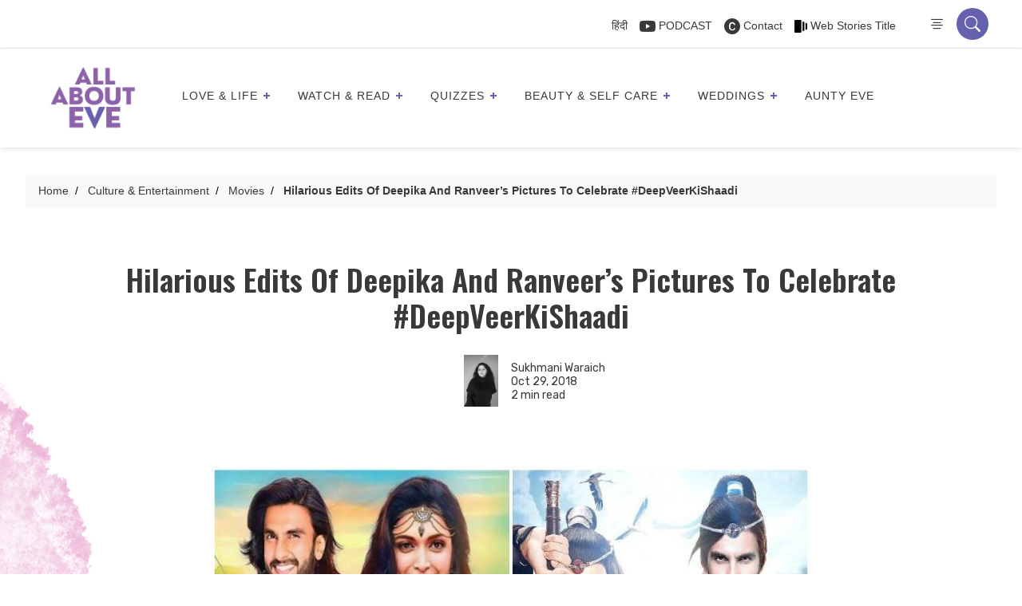

--- FILE ---
content_type: text/html; charset=UTF-8
request_url: https://allabouteve.co.in/deepika-padukone-and-ranveer-singh-fan-edits/
body_size: 81868
content:
<!DOCTYPE html>
<html lang="en-US"  >
<head>
  <!-- faviocn -->
                          <link rel="icon" type="image/x-icon" href="https://allabouteve.co.in/wp-content/uploads/2023/12/AAE-logo.png">
      
      <!-- Header tab color -->
      <meta name="theme-color" content="#6561ad">
      <meta name="msapplication-navbutton-color" content="#6561ad">
      <meta name="apple-mobile-web-app-status-bar-style" content="#6561ad">
    
        <!-- faviocn -->

      <meta charset="UTF-8" />
      <meta name="viewport" content="width=device-width, initial-scale=1" />
      <meta name="p:domain_verify" content="2200472deb6ea1db2895006ccab9d298"/>
      <meta name="google-site-verification" content="mdAyIpuNthJ3g2F-ZK8n4TRCbkBhaM2Ci_hxTkpqRcA" />


  <!-- Wp Head -->
  <meta name='robots' content='index, follow, max-image-preview:large, max-snippet:-1, max-video-preview:-1' />

<!-- Google Tag Manager for WordPress by gtm4wp.com -->
<script data-cfasync="false" data-pagespeed-no-defer>
	var gtm4wp_datalayer_name = "dataLayer";
	var dataLayer = dataLayer || [];
</script>
<!-- End Google Tag Manager for WordPress by gtm4wp.com -->
	<!-- This site is optimized with the Yoast SEO Premium plugin v26.7 (Yoast SEO v26.7) - https://yoast.com/wordpress/plugins/seo/ -->
	<title>#DeepVeer: Funny Edits Of Deepika Padukone And Ranveer Singh&#039;s Pictures</title>
	<meta name="description" content="Ever since Deepika Padukone and Ranveer Singh announced their wedding, their fans have been celebrating with hilarious edits of the superstars&#039; pictures." />
	<link rel="canonical" href="https://allabouteve.co.in/deepika-padukone-and-ranveer-singh-fan-edits/" />
	<meta property="og:locale" content="en_US" />
	<meta property="og:type" content="article" />
	<meta property="og:title" content="Hilarious Edits Of Deepika And Ranveer’s Pictures To Celebrate #DeepVeerKiShaadi" />
	<meta property="og:description" content="Ever since Deepika Padukone and Ranveer Singh announced their wedding, their fans have been celebrating with hilarious edits of the superstars&#039; pictures." />
	<meta property="og:url" content="https://allabouteve.co.in/deepika-padukone-and-ranveer-singh-fan-edits/" />
	<meta property="og:site_name" content="AllAboutEve" />
	<meta property="article:publisher" content="https://www.facebook.com/allaboutevein" />
	<meta property="article:published_time" content="2018-10-29T13:09:39+00:00" />
	<meta property="article:modified_time" content="2020-11-21T12:37:23+00:00" />
	<meta property="og:image" content="https://allabouteve.co.in/wp-content/uploads/2018/10/Collage.jpg" />
	<meta property="og:image:width" content="750" />
	<meta property="og:image:height" content="450" />
	<meta property="og:image:type" content="image/jpeg" />
	<meta name="author" content="Sukhmani Waraich" />
	<meta name="twitter:card" content="summary_large_image" />
	<meta name="twitter:creator" content="@allabouteve_in" />
	<meta name="twitter:site" content="@allabouteve_in" />
	<meta name="twitter:label1" content="Written by" />
	<meta name="twitter:data1" content="Sukhmani Waraich" />
	<meta name="twitter:label2" content="Est. reading time" />
	<meta name="twitter:data2" content="1 minute" />
	<script type="application/ld+json" class="yoast-schema-graph">{"@context":"https://schema.org","@graph":[{"@type":"Article","@id":"https://allabouteve.co.in/deepika-padukone-and-ranveer-singh-fan-edits/#article","isPartOf":{"@id":"https://allabouteve.co.in/deepika-padukone-and-ranveer-singh-fan-edits/"},"author":{"name":"Sukhmani Waraich","@id":"https://allabouteve.co.in/#/schema/person/5d7bd9413d0232f6074450db70d97dc5"},"headline":"Hilarious Edits Of Deepika And Ranveer’s Pictures To Celebrate #DeepVeerKiShaadi","datePublished":"2018-10-29T13:09:39+00:00","dateModified":"2020-11-21T12:37:23+00:00","mainEntityOfPage":{"@id":"https://allabouteve.co.in/deepika-padukone-and-ranveer-singh-fan-edits/"},"wordCount":252,"commentCount":0,"publisher":{"@id":"https://allabouteve.co.in/#organization"},"image":{"@id":"https://allabouteve.co.in/deepika-padukone-and-ranveer-singh-fan-edits/#primaryimage"},"thumbnailUrl":"https://allabouteve.co.in/wp-content/uploads/2018/10/Collage.jpg","keywords":["deepika padukone","deepveer","ranveer singh","wedding"],"articleSection":["Culture &amp; Entertainment","Movies","Movies"],"inLanguage":"en-US","potentialAction":[{"@type":"CommentAction","name":"Comment","target":["https://allabouteve.co.in/deepika-padukone-and-ranveer-singh-fan-edits/#respond"]}]},{"@type":"WebPage","@id":"https://allabouteve.co.in/deepika-padukone-and-ranveer-singh-fan-edits/","url":"https://allabouteve.co.in/deepika-padukone-and-ranveer-singh-fan-edits/","name":"#DeepVeer: Funny Edits Of Deepika Padukone And Ranveer Singh's Pictures","isPartOf":{"@id":"https://allabouteve.co.in/#website"},"primaryImageOfPage":{"@id":"https://allabouteve.co.in/deepika-padukone-and-ranveer-singh-fan-edits/#primaryimage"},"image":{"@id":"https://allabouteve.co.in/deepika-padukone-and-ranveer-singh-fan-edits/#primaryimage"},"thumbnailUrl":"https://allabouteve.co.in/wp-content/uploads/2018/10/Collage.jpg","datePublished":"2018-10-29T13:09:39+00:00","dateModified":"2020-11-21T12:37:23+00:00","description":"Ever since Deepika Padukone and Ranveer Singh announced their wedding, their fans have been celebrating with hilarious edits of the superstars' pictures.","breadcrumb":{"@id":"https://allabouteve.co.in/deepika-padukone-and-ranveer-singh-fan-edits/#breadcrumb"},"inLanguage":"en-US","potentialAction":[{"@type":"ReadAction","target":["https://allabouteve.co.in/deepika-padukone-and-ranveer-singh-fan-edits/"]}]},{"@type":"ImageObject","inLanguage":"en-US","@id":"https://allabouteve.co.in/deepika-padukone-and-ranveer-singh-fan-edits/#primaryimage","url":"https://allabouteve.co.in/wp-content/uploads/2018/10/Collage.jpg","contentUrl":"https://allabouteve.co.in/wp-content/uploads/2018/10/Collage.jpg","width":750,"height":450},{"@type":"BreadcrumbList","@id":"https://allabouteve.co.in/deepika-padukone-and-ranveer-singh-fan-edits/#breadcrumb","itemListElement":[{"@type":"ListItem","position":1,"name":"Home","item":"https://allabouteve.co.in/"},{"@type":"ListItem","position":2,"name":"Hilarious Edits Of Deepika And Ranveer’s Pictures To Celebrate #DeepVeerKiShaadi"}]},{"@type":"WebSite","@id":"https://allabouteve.co.in/#website","url":"https://allabouteve.co.in/","name":"AllAboutEve","description":"Get the best and latest trends, things to do, tips for beauty and makeup, travel hacks, career advices for working women, women motivational stories, &amp; much more. Read our blog","publisher":{"@id":"https://allabouteve.co.in/#organization"},"alternateName":"All About Eve India","potentialAction":[{"@type":"SearchAction","target":{"@type":"EntryPoint","urlTemplate":"https://allabouteve.co.in/?s={search_term_string}"},"query-input":{"@type":"PropertyValueSpecification","valueRequired":true,"valueName":"search_term_string"}}],"inLanguage":"en-US"},{"@type":"Organization","@id":"https://allabouteve.co.in/#organization","name":"All About Eve","alternateName":"All About Eve India","url":"https://allabouteve.co.in/","logo":{"@type":"ImageObject","inLanguage":"en-US","@id":"https://allabouteve.co.in/#/schema/logo/image/","url":"https://allabouteve.co.in/wp-content/uploads/2024/08/AAE-Logo-e1669447890863-1.png","contentUrl":"https://allabouteve.co.in/wp-content/uploads/2024/08/AAE-Logo-e1669447890863-1.png","width":1200,"height":1074,"caption":"All About Eve"},"image":{"@id":"https://allabouteve.co.in/#/schema/logo/image/"},"sameAs":["https://www.facebook.com/allaboutevein","https://x.com/allabouteve_in","https://in.pinterest.com/allabouteve_in/"],"email":"hello@allabouteve.co.in"},{"@type":"Person","@id":"https://allabouteve.co.in/#/schema/person/5d7bd9413d0232f6074450db70d97dc5","name":"Sukhmani Waraich","image":{"@type":"ImageObject","inLanguage":"en-US","@id":"https://allabouteve.co.in/#/schema/person/image/","url":"https://secure.gravatar.com/avatar/3da153767439782474ed6f28418784fe458b49e6312cbdc109902b255e878c61?s=96&d=mm&r=g","contentUrl":"https://secure.gravatar.com/avatar/3da153767439782474ed6f28418784fe458b49e6312cbdc109902b255e878c61?s=96&d=mm&r=g","caption":"Sukhmani Waraich"},"description":"Sukhmani found her calling when she lost more than a few friendships to her grammar nerd ways. She's a vehement feminist, admires people who work out regularly (can't imagine doing it herself), and has put her globetrotting on hold to earn a few bucks.","url":"https://allabouteve.co.in/author/sukhmani/"}]}</script>
	<!-- / Yoast SEO Premium plugin. -->


<link rel='dns-prefetch' href='//cdnjs.cloudflare.com' />
<link rel='dns-prefetch' href='//www.googletagmanager.com' />
<link rel="alternate" type="application/rss+xml" title="AllAboutEve &raquo; Feed" href="https://allabouteve.co.in/feed/" />
<link rel="alternate" type="application/rss+xml" title="AllAboutEve &raquo; Comments Feed" href="https://allabouteve.co.in/comments/feed/" />
<link rel="alternate" type="application/rss+xml" title="AllAboutEve &raquo; Hilarious Edits Of Deepika And Ranveer’s Pictures To Celebrate #DeepVeerKiShaadi Comments Feed" href="https://allabouteve.co.in/deepika-padukone-and-ranveer-singh-fan-edits/feed/" />
<link rel="alternate" title="oEmbed (JSON)" type="application/json+oembed" href="https://allabouteve.co.in/wp-json/oembed/1.0/embed?url=https%3A%2F%2Fallabouteve.co.in%2Fdeepika-padukone-and-ranveer-singh-fan-edits%2F" />
<link rel="alternate" title="oEmbed (XML)" type="text/xml+oembed" href="https://allabouteve.co.in/wp-json/oembed/1.0/embed?url=https%3A%2F%2Fallabouteve.co.in%2Fdeepika-padukone-and-ranveer-singh-fan-edits%2F&#038;format=xml" />
<link rel="alternate" type="application/rss+xml" title="AllAboutEve &raquo; Stories Feed" href="https://allabouteve.co.in/web-stories/feed/"><style id='wp-img-auto-sizes-contain-inline-css'>
img:is([sizes=auto i],[sizes^="auto," i]){contain-intrinsic-size:3000px 1500px}
/*# sourceURL=wp-img-auto-sizes-contain-inline-css */
</style>
<style id='wp-emoji-styles-inline-css'>

	img.wp-smiley, img.emoji {
		display: inline !important;
		border: none !important;
		box-shadow: none !important;
		height: 1em !important;
		width: 1em !important;
		margin: 0 0.07em !important;
		vertical-align: -0.1em !important;
		background: none !important;
		padding: 0 !important;
	}
/*# sourceURL=wp-emoji-styles-inline-css */
</style>
<style id='wp-block-library-inline-css'>
:root{--wp-block-synced-color:#7a00df;--wp-block-synced-color--rgb:122,0,223;--wp-bound-block-color:var(--wp-block-synced-color);--wp-editor-canvas-background:#ddd;--wp-admin-theme-color:#007cba;--wp-admin-theme-color--rgb:0,124,186;--wp-admin-theme-color-darker-10:#006ba1;--wp-admin-theme-color-darker-10--rgb:0,107,160.5;--wp-admin-theme-color-darker-20:#005a87;--wp-admin-theme-color-darker-20--rgb:0,90,135;--wp-admin-border-width-focus:2px}@media (min-resolution:192dpi){:root{--wp-admin-border-width-focus:1.5px}}.wp-element-button{cursor:pointer}:root .has-very-light-gray-background-color{background-color:#eee}:root .has-very-dark-gray-background-color{background-color:#313131}:root .has-very-light-gray-color{color:#eee}:root .has-very-dark-gray-color{color:#313131}:root .has-vivid-green-cyan-to-vivid-cyan-blue-gradient-background{background:linear-gradient(135deg,#00d084,#0693e3)}:root .has-purple-crush-gradient-background{background:linear-gradient(135deg,#34e2e4,#4721fb 50%,#ab1dfe)}:root .has-hazy-dawn-gradient-background{background:linear-gradient(135deg,#faaca8,#dad0ec)}:root .has-subdued-olive-gradient-background{background:linear-gradient(135deg,#fafae1,#67a671)}:root .has-atomic-cream-gradient-background{background:linear-gradient(135deg,#fdd79a,#004a59)}:root .has-nightshade-gradient-background{background:linear-gradient(135deg,#330968,#31cdcf)}:root .has-midnight-gradient-background{background:linear-gradient(135deg,#020381,#2874fc)}:root{--wp--preset--font-size--normal:16px;--wp--preset--font-size--huge:42px}.has-regular-font-size{font-size:1em}.has-larger-font-size{font-size:2.625em}.has-normal-font-size{font-size:var(--wp--preset--font-size--normal)}.has-huge-font-size{font-size:var(--wp--preset--font-size--huge)}.has-text-align-center{text-align:center}.has-text-align-left{text-align:left}.has-text-align-right{text-align:right}.has-fit-text{white-space:nowrap!important}#end-resizable-editor-section{display:none}.aligncenter{clear:both}.items-justified-left{justify-content:flex-start}.items-justified-center{justify-content:center}.items-justified-right{justify-content:flex-end}.items-justified-space-between{justify-content:space-between}.screen-reader-text{border:0;clip-path:inset(50%);height:1px;margin:-1px;overflow:hidden;padding:0;position:absolute;width:1px;word-wrap:normal!important}.screen-reader-text:focus{background-color:#ddd;clip-path:none;color:#444;display:block;font-size:1em;height:auto;left:5px;line-height:normal;padding:15px 23px 14px;text-decoration:none;top:5px;width:auto;z-index:100000}html :where(.has-border-color){border-style:solid}html :where([style*=border-top-color]){border-top-style:solid}html :where([style*=border-right-color]){border-right-style:solid}html :where([style*=border-bottom-color]){border-bottom-style:solid}html :where([style*=border-left-color]){border-left-style:solid}html :where([style*=border-width]){border-style:solid}html :where([style*=border-top-width]){border-top-style:solid}html :where([style*=border-right-width]){border-right-style:solid}html :where([style*=border-bottom-width]){border-bottom-style:solid}html :where([style*=border-left-width]){border-left-style:solid}html :where(img[class*=wp-image-]){height:auto;max-width:100%}:where(figure){margin:0 0 1em}html :where(.is-position-sticky){--wp-admin--admin-bar--position-offset:var(--wp-admin--admin-bar--height,0px)}@media screen and (max-width:600px){html :where(.is-position-sticky){--wp-admin--admin-bar--position-offset:0px}}

/*# sourceURL=wp-block-library-inline-css */
</style><style id='global-styles-inline-css'>
:root{--wp--preset--aspect-ratio--square: 1;--wp--preset--aspect-ratio--4-3: 4/3;--wp--preset--aspect-ratio--3-4: 3/4;--wp--preset--aspect-ratio--3-2: 3/2;--wp--preset--aspect-ratio--2-3: 2/3;--wp--preset--aspect-ratio--16-9: 16/9;--wp--preset--aspect-ratio--9-16: 9/16;--wp--preset--color--black: #000000;--wp--preset--color--cyan-bluish-gray: #abb8c3;--wp--preset--color--white: #FFFFFF;--wp--preset--color--pale-pink: #f78da7;--wp--preset--color--vivid-red: #cf2e2e;--wp--preset--color--luminous-vivid-orange: #ff6900;--wp--preset--color--luminous-vivid-amber: #fcb900;--wp--preset--color--light-green-cyan: #7bdcb5;--wp--preset--color--vivid-green-cyan: #00d084;--wp--preset--color--pale-cyan-blue: #8ed1fc;--wp--preset--color--vivid-cyan-blue: #0693e3;--wp--preset--color--vivid-purple: #9b51e0;--wp--preset--color--dark-gray: #28303D;--wp--preset--color--gray: #39414D;--wp--preset--color--green: #D1E4DD;--wp--preset--color--blue: #D1DFE4;--wp--preset--color--purple: #D1D1E4;--wp--preset--color--red: #E4D1D1;--wp--preset--color--orange: #E4DAD1;--wp--preset--color--yellow: #EEEADD;--wp--preset--gradient--vivid-cyan-blue-to-vivid-purple: linear-gradient(135deg,rgb(6,147,227) 0%,rgb(155,81,224) 100%);--wp--preset--gradient--light-green-cyan-to-vivid-green-cyan: linear-gradient(135deg,rgb(122,220,180) 0%,rgb(0,208,130) 100%);--wp--preset--gradient--luminous-vivid-amber-to-luminous-vivid-orange: linear-gradient(135deg,rgb(252,185,0) 0%,rgb(255,105,0) 100%);--wp--preset--gradient--luminous-vivid-orange-to-vivid-red: linear-gradient(135deg,rgb(255,105,0) 0%,rgb(207,46,46) 100%);--wp--preset--gradient--very-light-gray-to-cyan-bluish-gray: linear-gradient(135deg,rgb(238,238,238) 0%,rgb(169,184,195) 100%);--wp--preset--gradient--cool-to-warm-spectrum: linear-gradient(135deg,rgb(74,234,220) 0%,rgb(151,120,209) 20%,rgb(207,42,186) 40%,rgb(238,44,130) 60%,rgb(251,105,98) 80%,rgb(254,248,76) 100%);--wp--preset--gradient--blush-light-purple: linear-gradient(135deg,rgb(255,206,236) 0%,rgb(152,150,240) 100%);--wp--preset--gradient--blush-bordeaux: linear-gradient(135deg,rgb(254,205,165) 0%,rgb(254,45,45) 50%,rgb(107,0,62) 100%);--wp--preset--gradient--luminous-dusk: linear-gradient(135deg,rgb(255,203,112) 0%,rgb(199,81,192) 50%,rgb(65,88,208) 100%);--wp--preset--gradient--pale-ocean: linear-gradient(135deg,rgb(255,245,203) 0%,rgb(182,227,212) 50%,rgb(51,167,181) 100%);--wp--preset--gradient--electric-grass: linear-gradient(135deg,rgb(202,248,128) 0%,rgb(113,206,126) 100%);--wp--preset--gradient--midnight: linear-gradient(135deg,rgb(2,3,129) 0%,rgb(40,116,252) 100%);--wp--preset--gradient--purple-to-yellow: linear-gradient(160deg, #D1D1E4 0%, #EEEADD 100%);--wp--preset--gradient--yellow-to-purple: linear-gradient(160deg, #EEEADD 0%, #D1D1E4 100%);--wp--preset--gradient--green-to-yellow: linear-gradient(160deg, #D1E4DD 0%, #EEEADD 100%);--wp--preset--gradient--yellow-to-green: linear-gradient(160deg, #EEEADD 0%, #D1E4DD 100%);--wp--preset--gradient--red-to-yellow: linear-gradient(160deg, #E4D1D1 0%, #EEEADD 100%);--wp--preset--gradient--yellow-to-red: linear-gradient(160deg, #EEEADD 0%, #E4D1D1 100%);--wp--preset--gradient--purple-to-red: linear-gradient(160deg, #D1D1E4 0%, #E4D1D1 100%);--wp--preset--gradient--red-to-purple: linear-gradient(160deg, #E4D1D1 0%, #D1D1E4 100%);--wp--preset--font-size--small: 18px;--wp--preset--font-size--medium: 20px;--wp--preset--font-size--large: 24px;--wp--preset--font-size--x-large: 42px;--wp--preset--font-size--extra-small: 16px;--wp--preset--font-size--normal: 20px;--wp--preset--font-size--extra-large: 40px;--wp--preset--font-size--huge: 96px;--wp--preset--font-size--gigantic: 144px;--wp--preset--spacing--20: 0.44rem;--wp--preset--spacing--30: 0.67rem;--wp--preset--spacing--40: 1rem;--wp--preset--spacing--50: 1.5rem;--wp--preset--spacing--60: 2.25rem;--wp--preset--spacing--70: 3.38rem;--wp--preset--spacing--80: 5.06rem;--wp--preset--shadow--natural: 6px 6px 9px rgba(0, 0, 0, 0.2);--wp--preset--shadow--deep: 12px 12px 50px rgba(0, 0, 0, 0.4);--wp--preset--shadow--sharp: 6px 6px 0px rgba(0, 0, 0, 0.2);--wp--preset--shadow--outlined: 6px 6px 0px -3px rgb(255, 255, 255), 6px 6px rgb(0, 0, 0);--wp--preset--shadow--crisp: 6px 6px 0px rgb(0, 0, 0);}:where(.is-layout-flex){gap: 0.5em;}:where(.is-layout-grid){gap: 0.5em;}body .is-layout-flex{display: flex;}.is-layout-flex{flex-wrap: wrap;align-items: center;}.is-layout-flex > :is(*, div){margin: 0;}body .is-layout-grid{display: grid;}.is-layout-grid > :is(*, div){margin: 0;}:where(.wp-block-columns.is-layout-flex){gap: 2em;}:where(.wp-block-columns.is-layout-grid){gap: 2em;}:where(.wp-block-post-template.is-layout-flex){gap: 1.25em;}:where(.wp-block-post-template.is-layout-grid){gap: 1.25em;}.has-black-color{color: var(--wp--preset--color--black) !important;}.has-cyan-bluish-gray-color{color: var(--wp--preset--color--cyan-bluish-gray) !important;}.has-white-color{color: var(--wp--preset--color--white) !important;}.has-pale-pink-color{color: var(--wp--preset--color--pale-pink) !important;}.has-vivid-red-color{color: var(--wp--preset--color--vivid-red) !important;}.has-luminous-vivid-orange-color{color: var(--wp--preset--color--luminous-vivid-orange) !important;}.has-luminous-vivid-amber-color{color: var(--wp--preset--color--luminous-vivid-amber) !important;}.has-light-green-cyan-color{color: var(--wp--preset--color--light-green-cyan) !important;}.has-vivid-green-cyan-color{color: var(--wp--preset--color--vivid-green-cyan) !important;}.has-pale-cyan-blue-color{color: var(--wp--preset--color--pale-cyan-blue) !important;}.has-vivid-cyan-blue-color{color: var(--wp--preset--color--vivid-cyan-blue) !important;}.has-vivid-purple-color{color: var(--wp--preset--color--vivid-purple) !important;}.has-black-background-color{background-color: var(--wp--preset--color--black) !important;}.has-cyan-bluish-gray-background-color{background-color: var(--wp--preset--color--cyan-bluish-gray) !important;}.has-white-background-color{background-color: var(--wp--preset--color--white) !important;}.has-pale-pink-background-color{background-color: var(--wp--preset--color--pale-pink) !important;}.has-vivid-red-background-color{background-color: var(--wp--preset--color--vivid-red) !important;}.has-luminous-vivid-orange-background-color{background-color: var(--wp--preset--color--luminous-vivid-orange) !important;}.has-luminous-vivid-amber-background-color{background-color: var(--wp--preset--color--luminous-vivid-amber) !important;}.has-light-green-cyan-background-color{background-color: var(--wp--preset--color--light-green-cyan) !important;}.has-vivid-green-cyan-background-color{background-color: var(--wp--preset--color--vivid-green-cyan) !important;}.has-pale-cyan-blue-background-color{background-color: var(--wp--preset--color--pale-cyan-blue) !important;}.has-vivid-cyan-blue-background-color{background-color: var(--wp--preset--color--vivid-cyan-blue) !important;}.has-vivid-purple-background-color{background-color: var(--wp--preset--color--vivid-purple) !important;}.has-black-border-color{border-color: var(--wp--preset--color--black) !important;}.has-cyan-bluish-gray-border-color{border-color: var(--wp--preset--color--cyan-bluish-gray) !important;}.has-white-border-color{border-color: var(--wp--preset--color--white) !important;}.has-pale-pink-border-color{border-color: var(--wp--preset--color--pale-pink) !important;}.has-vivid-red-border-color{border-color: var(--wp--preset--color--vivid-red) !important;}.has-luminous-vivid-orange-border-color{border-color: var(--wp--preset--color--luminous-vivid-orange) !important;}.has-luminous-vivid-amber-border-color{border-color: var(--wp--preset--color--luminous-vivid-amber) !important;}.has-light-green-cyan-border-color{border-color: var(--wp--preset--color--light-green-cyan) !important;}.has-vivid-green-cyan-border-color{border-color: var(--wp--preset--color--vivid-green-cyan) !important;}.has-pale-cyan-blue-border-color{border-color: var(--wp--preset--color--pale-cyan-blue) !important;}.has-vivid-cyan-blue-border-color{border-color: var(--wp--preset--color--vivid-cyan-blue) !important;}.has-vivid-purple-border-color{border-color: var(--wp--preset--color--vivid-purple) !important;}.has-vivid-cyan-blue-to-vivid-purple-gradient-background{background: var(--wp--preset--gradient--vivid-cyan-blue-to-vivid-purple) !important;}.has-light-green-cyan-to-vivid-green-cyan-gradient-background{background: var(--wp--preset--gradient--light-green-cyan-to-vivid-green-cyan) !important;}.has-luminous-vivid-amber-to-luminous-vivid-orange-gradient-background{background: var(--wp--preset--gradient--luminous-vivid-amber-to-luminous-vivid-orange) !important;}.has-luminous-vivid-orange-to-vivid-red-gradient-background{background: var(--wp--preset--gradient--luminous-vivid-orange-to-vivid-red) !important;}.has-very-light-gray-to-cyan-bluish-gray-gradient-background{background: var(--wp--preset--gradient--very-light-gray-to-cyan-bluish-gray) !important;}.has-cool-to-warm-spectrum-gradient-background{background: var(--wp--preset--gradient--cool-to-warm-spectrum) !important;}.has-blush-light-purple-gradient-background{background: var(--wp--preset--gradient--blush-light-purple) !important;}.has-blush-bordeaux-gradient-background{background: var(--wp--preset--gradient--blush-bordeaux) !important;}.has-luminous-dusk-gradient-background{background: var(--wp--preset--gradient--luminous-dusk) !important;}.has-pale-ocean-gradient-background{background: var(--wp--preset--gradient--pale-ocean) !important;}.has-electric-grass-gradient-background{background: var(--wp--preset--gradient--electric-grass) !important;}.has-midnight-gradient-background{background: var(--wp--preset--gradient--midnight) !important;}.has-small-font-size{font-size: var(--wp--preset--font-size--small) !important;}.has-medium-font-size{font-size: var(--wp--preset--font-size--medium) !important;}.has-large-font-size{font-size: var(--wp--preset--font-size--large) !important;}.has-x-large-font-size{font-size: var(--wp--preset--font-size--x-large) !important;}
/*# sourceURL=global-styles-inline-css */
</style>

<style id='classic-theme-styles-inline-css'>
/*! This file is auto-generated */
.wp-block-button__link{color:#fff;background-color:#32373c;border-radius:9999px;box-shadow:none;text-decoration:none;padding:calc(.667em + 2px) calc(1.333em + 2px);font-size:1.125em}.wp-block-file__button{background:#32373c;color:#fff;text-decoration:none}
/*# sourceURL=/wp-includes/css/classic-themes.min.css */
</style>
<link rel='stylesheet' id='twenty-twenty-one-custom-color-overrides-css' href='https://allabouteve.co.in/wp-content/themes/Allabouteve/assets/css/custom-color-overrides.css?ver=3.0' media='all' />
<link rel='stylesheet' id='dashicons-css' href='https://allabouteve.co.in/wp-includes/css/dashicons.min.css?ver=f7e424f64ef47bc800f740bc7c971c14' media='all' />
<link rel='stylesheet' id='admin-bar-css' href='https://allabouteve.co.in/wp-includes/css/admin-bar.min.css?ver=f7e424f64ef47bc800f740bc7c971c14' media='all' />
<style id='admin-bar-inline-css'>

    /* Hide CanvasJS credits for P404 charts specifically */
    #p404RedirectChart .canvasjs-chart-credit {
        display: none !important;
    }
    
    #p404RedirectChart canvas {
        border-radius: 6px;
    }

    .p404-redirect-adminbar-weekly-title {
        font-weight: bold;
        font-size: 14px;
        color: #fff;
        margin-bottom: 6px;
    }

    #wpadminbar #wp-admin-bar-p404_free_top_button .ab-icon:before {
        content: "\f103";
        color: #dc3545;
        top: 3px;
    }
    
    #wp-admin-bar-p404_free_top_button .ab-item {
        min-width: 80px !important;
        padding: 0px !important;
    }
    
    /* Ensure proper positioning and z-index for P404 dropdown */
    .p404-redirect-adminbar-dropdown-wrap { 
        min-width: 0; 
        padding: 0;
        position: static !important;
    }
    
    #wpadminbar #wp-admin-bar-p404_free_top_button_dropdown {
        position: static !important;
    }
    
    #wpadminbar #wp-admin-bar-p404_free_top_button_dropdown .ab-item {
        padding: 0 !important;
        margin: 0 !important;
    }
    
    .p404-redirect-dropdown-container {
        min-width: 340px;
        padding: 18px 18px 12px 18px;
        background: #23282d !important;
        color: #fff;
        border-radius: 12px;
        box-shadow: 0 8px 32px rgba(0,0,0,0.25);
        margin-top: 10px;
        position: relative !important;
        z-index: 999999 !important;
        display: block !important;
        border: 1px solid #444;
    }
    
    /* Ensure P404 dropdown appears on hover */
    #wpadminbar #wp-admin-bar-p404_free_top_button .p404-redirect-dropdown-container { 
        display: none !important;
    }
    
    #wpadminbar #wp-admin-bar-p404_free_top_button:hover .p404-redirect-dropdown-container { 
        display: block !important;
    }
    
    #wpadminbar #wp-admin-bar-p404_free_top_button:hover #wp-admin-bar-p404_free_top_button_dropdown .p404-redirect-dropdown-container {
        display: block !important;
    }
    
    .p404-redirect-card {
        background: #2c3338;
        border-radius: 8px;
        padding: 18px 18px 12px 18px;
        box-shadow: 0 2px 8px rgba(0,0,0,0.07);
        display: flex;
        flex-direction: column;
        align-items: flex-start;
        border: 1px solid #444;
    }
    
    .p404-redirect-btn {
        display: inline-block;
        background: #dc3545;
        color: #fff !important;
        font-weight: bold;
        padding: 5px 22px;
        border-radius: 8px;
        text-decoration: none;
        font-size: 17px;
        transition: background 0.2s, box-shadow 0.2s;
        margin-top: 8px;
        box-shadow: 0 2px 8px rgba(220,53,69,0.15);
        text-align: center;
        line-height: 1.6;
    }
    
    .p404-redirect-btn:hover {
        background: #c82333;
        color: #fff !important;
        box-shadow: 0 4px 16px rgba(220,53,69,0.25);
    }
    
    /* Prevent conflicts with other admin bar dropdowns */
    #wpadminbar .ab-top-menu > li:hover > .ab-item,
    #wpadminbar .ab-top-menu > li.hover > .ab-item {
        z-index: auto;
    }
    
    #wpadminbar #wp-admin-bar-p404_free_top_button:hover > .ab-item {
        z-index: 999998 !important;
    }
    
/*# sourceURL=admin-bar-inline-css */
</style>
<link rel='stylesheet' id='contact-form-7-css' href='https://allabouteve.co.in/wp-content/plugins/contact-form-7/includes/css/styles.css?ver=6.1.4' media='all' />
<link rel='stylesheet' id='svc-next-post-css-css' href='https://allabouteve.co.in/wp-content/plugins/wp-next-post-v1.3/inc/../assets/css/front.css?ver=f7e424f64ef47bc800f740bc7c971c14' media='all' />
<link rel='stylesheet' id='vcfti-font-awesome-css-css' href='https://allabouteve.co.in/wp-content/plugins/wp-next-post-v1.3/inc/../assets/css/font-awesome.min.css?ver=f7e424f64ef47bc800f740bc7c971c14' media='all' />
<link rel='stylesheet' id='svc-next-owl-css-css' href='https://allabouteve.co.in/wp-content/plugins/wp-next-post-v1.3/inc/../assets/css/owl.carousel.css?ver=f7e424f64ef47bc800f740bc7c971c14' media='all' />
<link rel='stylesheet' id='vcfti-font-stroke-css-css' href='https://allabouteve.co.in/wp-content/plugins/wp-next-post-v1.3/inc/../assets/css/pe-icon-7-stroke.css?ver=f7e424f64ef47bc800f740bc7c971c14' media='all' />
<link rel='stylesheet' id='animate-css' href='https://allabouteve.co.in/wp-content/plugins/wp-quiz-pro/assets/frontend/css/animate.css?ver=3.6.0' media='all' />
<link rel='stylesheet' id='wp-quiz-css' href='https://allabouteve.co.in/wp-content/plugins/wp-quiz-pro/assets/frontend/css/wp-quiz.css?ver=2.1.11' media='all' />
<link rel='stylesheet' id='wpra-fontawesome-css' href='https://allabouteve.co.in/wp-content/plugins/wpreactions-pro-v3.1.13/assets/vendor/fontawesome/css/all.min.css?v=3.1.13&#038;ver=f7e424f64ef47bc800f740bc7c971c14' media='all' />
<link rel='stylesheet' id='wpra-front-css' href='https://allabouteve.co.in/wp-content/plugins/wpreactions-pro-v3.1.13/assets/css/dist/front.min.css?v=3.1.13&#038;ver=f7e424f64ef47bc800f740bc7c971c14' media='all' />
<link rel='stylesheet' id='twenty-twenty-one-style-css' href='https://allabouteve.co.in/wp-content/themes/Allabouteve/style.css?ver=3.0' media='all' />
<link rel='stylesheet' id='twenty-twenty-one-print-style-css' href='https://allabouteve.co.in/wp-content/themes/Allabouteve/assets/css/print.css?ver=3.0' media='print' />
<link rel='stylesheet' id='slick-slider-css' href='https://cdnjs.cloudflare.com/ajax/libs/slick-carousel/1.8.1/slick.min.css?ver=1.8.1' media='all' />
<link rel='stylesheet' id='slick-theme-css' href='https://cdnjs.cloudflare.com/ajax/libs/slick-carousel/1.8.1/slick-theme.min.css?ver=1.8.1' media='all' />
<script src="https://allabouteve.co.in/wp-includes/js/jquery/jquery.min.js?ver=3.7.1" id="jquery-core-js"></script>
<script src="https://allabouteve.co.in/wp-includes/js/jquery/jquery-migrate.min.js?ver=3.4.1" id="jquery-migrate-js"></script>
<script src="https://allabouteve.co.in/wp-content/plugins/wp-next-post-v1.3/inc/../assets/js/owl.carousel.min.js?ver=f7e424f64ef47bc800f740bc7c971c14" id="next-post-owl-js-js"></script>
<script src="https://allabouteve.co.in/wp-content/plugins/wpreactions-pro-v3.1.13/assets/vendor/lottie/lottie.min.js?v=3.1.13&amp;ver=f7e424f64ef47bc800f740bc7c971c14" id="wpra-lottie-js"></script>
<script id="wpra-front-js-extra">
var wpreactions = {"ajaxurl":"https://allabouteve.co.in/wp-admin/admin-ajax.php","emojis_base_url":{"builtin":"https://allabouteve.co.in/wp-content/plugins/wpreactions-pro-v3.1.13/assets/emojis/","custom":"https://allabouteve.co.in/wp-content/uploads/wpreactions/emojis/"},"social_platforms":{"facebook":{"label":"Facebook","color":"#3b5998","url":{"desktop":"https://www.facebook.com/sharer/sharer.php?u="}},"twitter":{"label":"Twitter","color":"#000000","url":{"desktop":"https://twitter.com/intent/tweet?text="}},"whatsapp":{"label":"Whatsapp","color":"#25d366","url":{"desktop":"https://api.whatsapp.com/send?text=","mobile":"whatsapp://send?text="}},"linkedin":{"label":"Linkedin","color":"#0077b5","url":{"desktop":"https://www.linkedin.com/shareArticle?url="}},"pinterest":{"label":"Pinterest","color":"#bd081c","url":{"desktop":"https://pinterest.com/pin/create/link/?url="}},"messenger":{"label":"Messenger","color":"#0078FF","url":{"desktop":"https://www.facebook.com/dialog/send?app_id=140586622674265&redirect_uri=https://facebook.com&link=","mobile":"fb-messenger://share?link="}},"reddit":{"label":"Reddit","color":"#ff4500","url":{"desktop":"https://reddit.com/submit?url="}},"telegram":{"label":"Telegram","color":"#0088cc","url":{"desktop":"https://t.me/share/url?url="}},"tumblr":{"label":"Tumblr","color":"#001935","url":{"desktop":"https://tumblr.com/widgets/share/tool?canonicalUrl="}},"vkontakte":{"label":"VKontakte","color":"#5181B8","url":{"desktop":"https://vk.com/share.php?url="}},"gmail":{"label":"Gmail","color":"#EA4335","url":{"desktop":"https://mail.google.com/mail/?view=cm&su=Shared%20with%20wpreactions&body=","mobile":"mailto:?Subject=Shared%20with%20wpreactions&body="}},"email":{"label":"Email","color":"#424242","url":{"desktop":"mailto:?Subject=Shared%20with%20wpreactions&body="}}},"version":"3.1.13","is_user_logged":""};
//# sourceURL=wpra-front-js-extra
</script>
<script src="https://allabouteve.co.in/wp-content/plugins/wpreactions-pro-v3.1.13/assets/js/front.js?v=3.1.13&amp;ver=f7e424f64ef47bc800f740bc7c971c14" id="wpra-front-js"></script>

<!-- Google tag (gtag.js) snippet added by Site Kit -->
<!-- Google Analytics snippet added by Site Kit -->
<script src="https://www.googletagmanager.com/gtag/js?id=GT-T5JNWV7" id="google_gtagjs-js" async></script>
<script id="google_gtagjs-js-after">
window.dataLayer = window.dataLayer || [];function gtag(){dataLayer.push(arguments);}
gtag("set","linker",{"domains":["allabouteve.co.in"]});
gtag("js", new Date());
gtag("set", "developer_id.dZTNiMT", true);
gtag("config", "GT-T5JNWV7");
 window._googlesitekit = window._googlesitekit || {}; window._googlesitekit.throttledEvents = []; window._googlesitekit.gtagEvent = (name, data) => { var key = JSON.stringify( { name, data } ); if ( !! window._googlesitekit.throttledEvents[ key ] ) { return; } window._googlesitekit.throttledEvents[ key ] = true; setTimeout( () => { delete window._googlesitekit.throttledEvents[ key ]; }, 5 ); gtag( "event", name, { ...data, event_source: "site-kit" } ); }; 
//# sourceURL=google_gtagjs-js-after
</script>
<link rel="https://api.w.org/" href="https://allabouteve.co.in/wp-json/" /><link rel="alternate" title="JSON" type="application/json" href="https://allabouteve.co.in/wp-json/wp/v2/posts/52562" /><link rel="EditURI" type="application/rsd+xml" title="RSD" href="https://allabouteve.co.in/xmlrpc.php?rsd" />

<link rel='shortlink' href='https://allabouteve.co.in/?p=52562' />
<!-- Pinterest Pixel Base Code --!>
<script>!function(e){if(!window.pintrk){window.pintrk = function () { window.pintrk.queue.push(Array.prototype.slice.call(arguments))};var n=window.pintrk;n.queue=[],n.version='3.0';var t=document.createElement('script');t.async=!0,t.src=e;var r=document.getElementsByTagName('script')[0]; r.parentNode.insertBefore(t,r)}}('https://s.pinimg.com/ct/core.js'); pintrk('load', '2612955862705'); pintrk('page'); </script> <noscript><img height='1' width='1' style='display:none;' alt='' src='https://ct.pinterest.com/v3/?tid=2612955862705&noscript=1' /></noscript><!-- End Pinterest Pixel Base Code --!>
<script> pintrk('track', 'pagevisit'); </script>
<meta name="generator" content="Site Kit by Google 1.168.0" />			<style type="text/css">
							</style>
			
<!-- Google Tag Manager for WordPress by gtm4wp.com -->
<!-- GTM Container placement set to automatic -->
<script data-cfasync="false" data-pagespeed-no-defer>
	var dataLayer_content = {"pagePostType":"post","pagePostType2":"single-post","pageCategory":["culture-entertainment","movies","culture-entertainment-movies"],"pageAttributes":["deepika-padukone","deepveer","ranveer-singh","wedding"],"pagePostAuthor":"Sukhmani Waraich"};
	dataLayer.push( dataLayer_content );
</script>
<script data-cfasync="false" data-pagespeed-no-defer>
(function(w,d,s,l,i){w[l]=w[l]||[];w[l].push({'gtm.start':
new Date().getTime(),event:'gtm.js'});var f=d.getElementsByTagName(s)[0],
j=d.createElement(s),dl=l!='dataLayer'?'&l='+l:'';j.async=true;j.src=
'//www.googletagmanager.com/gtm.js?id='+i+dl;f.parentNode.insertBefore(j,f);
})(window,document,'script','dataLayer','GTM-KT3HWJ6');
</script>
<!-- End Google Tag Manager for WordPress by gtm4wp.com -->
<!-- Google AdSense meta tags added by Site Kit -->
<meta name="google-adsense-platform-account" content="ca-host-pub-2644536267352236">
<meta name="google-adsense-platform-domain" content="sitekit.withgoogle.com">
<!-- End Google AdSense meta tags added by Site Kit -->
			<style type="text/css">
							</style>
			<style id="wpreactions-style-global">.wpra-plugin-container[data-source="global"] .wpra-call-to-action {border-bottom: 1px solid #eee;padding-bottom: 35px;border-bottom-width: 1px;border-bottom-style: solid;border-bottom-color: #eeeeee;color: #000000;font-size: 25px;font-weight: 600;display: block;} .wpra-plugin-container[data-source="global"] .wpra-reaction-label {background-color: #f2f2f2;color: #000000;font-size: 14px;font-weight: 700;} .wpra-plugin-container[data-source="global"] .wpra-reaction.active .wpra-reaction-label {background-color: #6f42c1;color: #ffffff;} .wpra-plugin-container[data-source="global"] .wpra-reaction:hover .wpra-reaction-label {background-color: #6f42c1;color: #ffffff;} .wpra-plugin-container[data-source="global"] .wpra-reaction-track {background-color: #f2f2f2;} .wpra-plugin-container[data-source="global"] .wpra-reaction-track-val {color: #000000;font-size: 15px;font-weight: 300;} .wpra-plugin-container[data-source="global"] .wpra-reaction-track-bar {background-color: #b19ada;} .wpra-plugin-container[data-source="global"]  {justify-content: center;} .wpra-plugin-container[data-source="global"] .wpra-reactions {} .wpra-plugin-container[data-source="global"] .wpra-flying {color: #8d63ab;font-size: 16px;font-weight: 300;} .wpra-plugin-container[data-source="global"] .wpra-reaction-animation-holder {width: 58px;height: 58px;margin: 0px;padding: 0px;} .wpra-plugin-container[data-source="global"] .wpra-reaction-static-holder {width: 58px;height: 58px;margin: 0px;padding: 6px;} .wpra-plugin-container[data-source="global"] .wpra-share-expandable-more {border-radius: 5px;} .wpra-plugin-container[data-source="global"] .wpra-share-expandable-counts {font-size: 30px;font-weight: 700;color: #000000;} .wpra-plugin-container[data-source="global"] .share-btn {border-radius: 5px;} </style><link rel="icon" href="https://allabouteve.co.in/wp-content/uploads/2017/04/AAE-Logo-final-75x75.png" sizes="32x32" />
<link rel="icon" href="https://allabouteve.co.in/wp-content/uploads/2017/04/AAE-Logo-final.png" sizes="192x192" />
<link rel="apple-touch-icon" href="https://allabouteve.co.in/wp-content/uploads/2017/04/AAE-Logo-final.png" />
<meta name="msapplication-TileImage" content="https://allabouteve.co.in/wp-content/uploads/2017/04/AAE-Logo-final.png" />
		<style id="wp-custom-css">
			#section-three #watch-md-6, #section-two .col-md-6, .aboutUs_box, .newsletter_Sec, .aboutUs_text, #post_cat_feature_loop, #single-post-watch #watch-md-6, #single_related_post_content .col-md-6 {
    margin-bottom: 50px;
}
#section-one {
    padding-bottom: 0px !important;
    margin-bottom: 0px;
}
#section-three {
    margin-top: 2em;
}
.single_related_post_content_title {
    margin-top: 10px;
}
/* about us css */
.about-us-section div {
    display: inline-block;
    float: left;
    width: 100%;
    margin: 25px 0px;
}
.single-pages-common {
    padding-bottom: 60px !important;
}
.page #main {
    padding-top: 0px;
}
.sub-menu-toggle {
    display: none !important;
}
.newsletter_bg div .mc4wp-form input.subscribebtn {
    line-height: 20px;
}
.single-post #content #primary #single-post-section #single-post-content-row #single-post-content-start .eveBox ul li, .single-post #content #primary #single-post-section #single-post-content-row #single-post-content-start .eveBox ol li {
    list-style: inherit !important;
    margin: 20px 0px;
}
.single-post #content #single-page-tags ul li {
	list-style:none !important;
}
#ajaxsearchprores1_1.vertical, #ajaxsearchprores1_2.vertical, div.asp_r.asp_r_1.vertical {
    border: 3px solid #f5d7ea !important;
    background: transparent !important;
}
.wq-quiz-wrapper div img {
    text-align: center;
    display: block;
}
.single-post .instagram-media-rendered {
    min-height: 950px;
}
/* ============================================== */
/* Widescreen                                     */
/*                                       1280x800 */
/* ============================================== */
@media screen and (min-width: 800px) and (max-width: 1280px) {

	.watch_Sec:before {
		display: none !important;
	}
.single-post #single-post-content-row iframe {
    min-height: 950px;
}
}

@media only screen and (max-width: 575px)
{
	.single-eve-store #post_cat_feature_section .eve-store-single-video #my-video {
			width: 350px;
			height: 350px;
	}
	.single-eve-store #primary .container h1.product_title.w-100.text-center.mb-5 {
    line-height: inherit !important;
}
	.single-post .instagram-media-rendered {
    min-height: 800px !important;
}
	.pluginops-optinRow div img.ftr-img-column1.img-medium {
    width: 100% !important;
    max-width: 98%;
}
	#adsense-ad .adsbygoogle iframe#aswift_1, ins.adsbygoogle, ins.adsbygoogle div {
    width: 100% !important;
    max-width: 100%;
}
	
}


/* New css start 1march 2025 */
/* .glider-slide {
    min-width: 292px !important;
    margin-left: 6px !important;
    margin-right: 6px !important;
} */

.pluginops-modal div .mailnewsletter-form {
    padding-left: 10px !important;
	 padding-right: 10px !important;
	margin: 0px !important;
	margin-top: 20px !important;
}
/* Add column custom styling here */
.mailnewsletter-form span {
    font-size: 21px !important;
    margin-bottom: 0px !important;
    float: left !important;
    width: 100% !important;
    line-height: 30px;
}

div#ulpb_Row_84500-column2 {
    margin-bottom: 0px !important;
    margin-top: 20px !important;
}
.pluginops-modal div .mailnewsletter-form .newscontent {
    font-size: 16px !important;
    display: inline-block;
}
.pluginops-modal div .mailnewsletter-form .newscontent span.italic {
    width: inherit !important;
    display: contents;
	font-style: italic;
    margin: 0px !important;
    color: #FFFF00;
	 font-size: 16px !important;
}
div#adsense-ad iframe#aswift_1 {
    height: inherit !important;
}
		</style>
		        <!-- AAE Header css and Script start -->
        <link href="https://fonts.googleapis.com/css2?family=Material+Symbols+Outlined:opsz,wght,FILL,GRAD@20,100,1,200" rel="stylesheet" />
        <link href="https://allabouteve.co.in/wp-content/themes/Allabouteve/aae-script/css/bootstrap.min.css" rel="stylesheet">
        <link rel="stylesheet" type="text/css" href="https://allabouteve.co.in/wp-content/themes/Allabouteve/aae-script/css/style.css">
        <!-- Jquery and Bootstrap -->
        <script src="https://allabouteve.co.in/wp-content/themes/Allabouteve/aae-script/js/jquery.min.js"></script>
        <script src="https://allabouteve.co.in/wp-content/themes/Allabouteve/aae-script/js/bootstrap.bundle.min.js"></script>
        <!-- Font-awesome5 -->
        <link rel="stylesheet" href="https://cdnjs.cloudflare.com/ajax/libs/font-awesome/4.7.0/css/font-awesome.min.css">
        <!-- Popup -->
        <script src="https://cdnjs.cloudflare.com/ajax/libs/magnific-popup.js/1.1.0/jquery.magnific-popup.js" integrity="sha512-C1zvdb9R55RAkl6xCLTPt+Wmcz6s+ccOvcr6G57lbm8M2fbgn2SUjUJbQ13fEyjuLViwe97uJvwa1EUf4F1Akw==" crossorigin="anonymous" referrerpolicy="no-referrer"></script>
        <link rel="stylesheet" href="https://cdnjs.cloudflare.com/ajax/libs/magnific-popup.js/1.1.0/magnific-popup.css" integrity="sha512-WEQNv9d3+sqyHjrqUZobDhFARZDko2wpWdfcpv44lsypsSuMO0kHGd3MQ8rrsBn/Qa39VojphdU6CMkpJUmDVw==" crossorigin="anonymous" referrerpolicy="no-referrer" />
        <!-- Fontawesome altest-->
        <link rel="stylesheet" href="https://cdnjs.cloudflare.com/ajax/libs/font-awesome/6.4.2/css/all.min.css" integrity="sha512-z3gLpd7yknf1YoNbCzqRKc4qyor8gaKU1qmn+CShxbuBusANI9QpRohGBreCFkKxLhei6S9CQXFEbbKuqLg0DA==" crossorigin="anonymous" referrerpolicy="no-referrer" />


<!--Header Seo code start Here-->
				<!--Header Seo code ENd Here-->
  
<!-- Place this in your WordPress theme's header.php (before </head>) -->
<script async src="https://pagead2.googlesyndication.com/pagead/js/adsbygoogle.js?client=ca-pub-6793416126523204" 
    crossorigin="anonymous"></script>
    
<link rel='stylesheet' id='pluginops-landingpage-style-css-css' href='https://allabouteve.co.in/wp-content/plugins/mailchimp-subscribe-sm/public/templates/style.css?ver=1.0' media='all' />
<style id='pluginops-landingpage-style-css-inline-css'>
#ulpb_Row_67900{   min-height:100px; padding:0% 5% 0% 5%;  margin:0% 0% 0% 0%;  
          background-color:rgba(0, 0, 0, 0) ;
          background-image: url();
          background-repeat: no-repeat;
          background-attachment: scroll;
          background-position: center center; 
          background-size: cover; 
        
          /* Insert your custom CSS for this row here. */

#fullPageBgOverlay_59117 {
    background: #fff !important;
    background-color: #fff !important;
}  display:block }            #ulpb_Row_67900-column1 {width:50%; min-height:100px; 
            background-color:rgba(0, 0, 0, 0) ;
            background-image: url();
            background-repeat: no-repeat;
            background-attachment: scroll;
            background-position: center center; 
            background-size: cover; 
          
         background-color:transparent; margin:0% 0% 0% 0% ;  padding:0% 0% 0% 0% ;  box-shadow: px  px  px  ;    /* Add column custom styling here */  display:inline-block;  min-height:100px; }      #ulpb_Row_67900-column2 {width:50%; min-height:100px; 
            background-color:rgba(0, 0, 0, 0) ;
            background-image: url();
            background-repeat: no-repeat;
            background-attachment: scroll;
            background-position: center center; 
            background-size: cover; 
          
         background-color:transparent; margin:0% 0% 0% 0% ;  padding:0% 0% 0% 0% ;  box-shadow: px  px  px  ;      display:inline-block; display: inline-flex; justify-content: center; flex-direction: column; min-height:100px; }                       
 @media only screen and (min-width : 768px) and (max-width : 1024px) { 
.ulpb_PageBody59117 { padding-top:%; padding-bottom:%; padding-left:%; padding-right:%;  }     
.ulpb_PageBody59117 h1 { font-size:px !important; }  .ulpb_PageBody59117 h2 { font-size:px !important; }  .ulpb_PageBody59117 p { font-size:px !important; }  .ulpb_PageBody59117 button { font-size:px !important; }  .ulpb_PageBody59117 a {  font-size:px !important; }      
        #ulpb_Row_67900 {
         margin-top: 0% !important;
         margin-bottom: 0% !important;
         margin-left: 0% !important;
         margin-right: 0% !important;

         padding-top: 1.5% !important;
         padding-bottom: 1.5% !important;
         padding-left: 1.5% !important;
         padding-right: 1.5% !important;

         min-height: !important;
         display:block
        }
      
        
        #ulpb_Row_67900-column1  {
         width:% !important;
         margin-top: % !important;
         margin-bottom: % !important;
         margin-left: % !important;
         margin-right: % !important;

         padding-top: % !important;
         padding-bottom: % !important;
         padding-left: % !important;
         padding-right: % !important;

         min-height: !important;
         display:inline-block;
         
        }
      
            
              #widget-0-column1-ulpb_Row_67900 {
               margin-top: % !important;
               margin-bottom: % !important;
               margin-left: % !important;
               margin-right: % !important;

               padding-top: % !important;
               padding-bottom: % !important;
               padding-left: % !important;
               padding-right: % !important;
               display: block !important;
              }
              
        #ulpb_Row_67900-column2  {
         width:% !important;
         margin-top: % !important;
         margin-bottom: % !important;
         margin-left: % !important;
         margin-right: % !important;

         padding-top: % !important;
         padding-bottom: % !important;
         padding-left: % !important;
         padding-right: % !important;

         min-height: !important;
         display:inline-block;
         
        }
      
            
              #widget-0-column2-ulpb_Row_67900 {
               margin-top: 0% !important;
               margin-bottom: 0% !important;
               margin-left: 0% !important;
               margin-right: 0% !important;

               padding-top: 1.5% !important;
               padding-bottom: 1.5% !important;
               padding-left: 1.5% !important;
               padding-right: 1.5% !important;
               display: block !important;
              }
              
                    #widget-0-column2-ulpb_Row_67900  p {
                     font-size: 18px !important;
                     line-height: em !important;
                     letter-spacing: px !important;
                     text-align: !important;
                    }
                    
              #widget-1-column2-ulpb_Row_67900 {
               margin-top: -2% !important;
               margin-bottom: 0% !important;
               margin-left: 0% !important;
               margin-right: 0% !important;

               padding-top: 1.5% !important;
               padding-bottom: 1.5% !important;
               padding-left: 1.5% !important;
               padding-right: 1.5% !important;
               display: block !important;
              }
              
                    #widget-1-column2-ulpb_Row_67900  h4 {
                     font-size: 30px !important;
                     line-height: 1.2em !important;
                     letter-spacing: px !important;
                     text-align: !important;
                    }
                    
              #widget-2-column2-ulpb_Row_67900 {
               margin-top: 0% !important;
               margin-bottom: 0% !important;
               margin-left: 0% !important;
               margin-right: 0% !important;

               padding-top: 1.5% !important;
               padding-bottom: 1.5% !important;
               padding-left: 1.5% !important;
               padding-right: 1.5% !important;
               display: block !important;
              }
              
      #pb_FormBuilder_8240 label {
        font-size: px !important;
      }
      #pb_FormBuilder_8240 button {
        font-size: 18px !important;
      }
       }  
 @media only screen and (min-width : 320px) and (max-width : 480px) { 
.ulpb_PageBody59117 { padding-top:%; padding-bottom:%; padding-left:%; padding-right:%;  }     
.ulpb_PageBody59117 h1 { font-size:px !important; }  .ulpb_PageBody59117 h2 { font-size:px !important; }  .ulpb_PageBody59117 p { font-size:px !important; }  .ulpb_PageBody59117 button { font-size:px !important; }  .ulpb_PageBody59117 a {  font-size:px !important; }      
      
        #ulpb_Row_67900 {
         margin-top: 0% !important;
         margin-bottom: 0% !important;
         margin-left: 0% !important;
         margin-right: 0% !important;

         padding-top: 1.5% !important;
         padding-bottom: 1.5% !important;
         padding-left: 1.5% !important;
         padding-right: 1.5% !important;

         min-height:326px !important;
         display:block
        }
        
          #ulpb_Row_67900-column1  {
           width:% !important;
           margin-top: % !important;
           margin-bottom: % !important;
           margin-left: % !important;
           margin-right: % !important;

           padding-top: % !important;
           padding-bottom: % !important;
           padding-left: % !important;
           padding-right: % !important;

           min-height:326px !important;
           display:inline-block;
           
          }
        
            
             #widget-0-column1-ulpb_Row_67900 {
               margin-top: % !important;
               margin-bottom: % !important;
               margin-left: % !important;
               margin-right: % !important;

               padding-top: % !important;
               padding-bottom: % !important;
               padding-left: % !important;
               padding-right: % !important;
               display: block !important;
              }
              
          #ulpb_Row_67900-column2  {
           width:% !important;
           margin-top: % !important;
           margin-bottom: % !important;
           margin-left: % !important;
           margin-right: % !important;

           padding-top: % !important;
           padding-bottom: % !important;
           padding-left: % !important;
           padding-right: % !important;

           min-height:326px !important;
           display:inline-block;
           
          }
        
            
             #widget-0-column2-ulpb_Row_67900 {
               margin-top: 0% !important;
               margin-bottom: 0% !important;
               margin-left: 0% !important;
               margin-right: 0% !important;

               padding-top: 1.5% !important;
               padding-bottom: 1.5% !important;
               padding-left: 1.5% !important;
               padding-right: 1.5% !important;
               display: block !important;
              }
              
                    #widget-0-column2-ulpb_Row_67900  p {
                     font-size: 17px !important;
                     line-height: 2em !important;
                     letter-spacing: px !important;
                     text-align: !important;
                    }
                    
             #widget-1-column2-ulpb_Row_67900 {
               margin-top: -2% !important;
               margin-bottom: 0% !important;
               margin-left: 0% !important;
               margin-right: 0% !important;

               padding-top: 1.5% !important;
               padding-bottom: 1.5% !important;
               padding-left: 1.5% !important;
               padding-right: 1.5% !important;
               display: block !important;
              }
              
                    #widget-1-column2-ulpb_Row_67900  h4 {
                     font-size: 23px !important;
                     line-height: 1.2em !important;
                     letter-spacing: px !important;
                     text-align: !important;
                    }
                    
             #widget-2-column2-ulpb_Row_67900 {
               margin-top: 0% !important;
               margin-bottom: 0% !important;
               margin-left: 0% !important;
               margin-right: 0% !important;

               padding-top: 1.5% !important;
               padding-bottom: 1.5% !important;
               padding-left: 1.5% !important;
               padding-right: 1.5% !important;
               display: block !important;
              }
              
      #pb_FormBuilder_8240 label {
        font-size: px !important;
      }
      #pb_FormBuilder_8240 button {
        font-size: 18px !important;
      }
       } 
/*# sourceURL=pluginops-landingpage-style-css-inline-css */
</style>
<link rel='stylesheet' id='landing-page-public-jqueryui-styles-css' href='https://allabouteve.co.in/wp-content/plugins/mailchimp-subscribe-sm/js/Backbone-resources/jquery-ui.css?ver=all' media='all' />
<link rel='stylesheet' id='pluginops-optin-style-css-59117-files_0-css' href='https://allabouteve.co.in/wp-content/plugins/mailchimp-subscribe-sm/public/templates/animate.css?ver=1.0' media='all' />
</head>



<body class="wp-singular post-template-default single single-post postid-52562 single-format-standard wp-embed-responsive wp-theme-Allabouteve is-light-theme no-js singular has-main-navigation no-widgets webEve homePage"><!-- AAE Body Start -->

<!-- GTM Container placement set to automatic -->
<!-- Google Tag Manager (noscript) -->
				<noscript><iframe src="https://www.googletagmanager.com/ns.html?id=GTM-KT3HWJ6" height="0" width="0" style="display:none;visibility:hidden" aria-hidden="true"></iframe></noscript>
<!-- End Google Tag Manager (noscript) -->

<style type="text/css">
            .ulpb_PageBody59117{
          background-color: rgb(141, 100, 171) ;
        }
              .ulpb_PageBody59117{
          padding: 0% 0% 0% 0%;
        }
          
  .ulpb_PageBody59117{
      padding: 0% 0% 0% 0%;
      position: relative;
      clear: both;
        }


  
  .ulpb_PageBody59117{ background: linear-gradient(180deg, rgb(0, 0, 0) 15%,#004bfc 70%) ;   border:0px  0;   border-radius: 0px 0px 0px 0px ; } #fullPageBgOverlay_59117 {  background:#8d64ab ; background-color:#8d64ab ; }</style>


<!-- Custom head styling  -->
<style type="text/css">
  

  

@media screen and (max-width: 2920px) and (min-width: 1280px) {
    .wide-row-49{
          min-width: 750px !important;
    } 
}

.pluginops-modal .ulpb_PageBody.ulpb_PageBody59117, .pluginops-modal div#ulpb_Row_198700 {
    padding: 0px;
}
.pluginops-modal 
 img{
    float: left;
    width: 100%;
}
.pluginops-modal div  div#ulpb_Row_198700-column2 {
    padding: 40px !important;
    height: 100% !important;
    display: inline-block;
}
.rowColumnsContainer {
    position: relative;
    display: inline-block;
    width: 100%;
    padding: 0px !important;
}
.pluginops-optinRow {
    padding: 0px !important;
}
.mailnewsletter-form {
    margin: 70px 0px 30px 0px !important;
    height: 100% !important;
    padding: 0px 0px 0px 10px !important;
    text-align: left !important;
}
.mailnewsletter-form span {
    font-size: 24px !important;
    margin-bottom: 20px !important;
    float: left !important;
    width: 100% !important;
}
.mailnewsletter-form div#widget-2-column2-ulpb_Row_143300 {
    margin: 0px !important;
}
.pbField-large {
    font-size: 20px !important;
    min-height: 45px !important;
    padding: 8px 21px !important;
    margin-top: 20px !important;
}
.pluginops-optinColumn {
    float: left;
    position: relative !important;
    top: 4px;
    left: 4px;
}

@media (max-width: 576px) {
    
.mailnewsletter-form {
    margin: 0px 0px 0px 0px !important;
    height: 100% !important;
    padding: 0px 0px 0px 0px !important;
    text-align: left !important;
}
    #widget-1-column2-ulpb_Row_29500 h4 {
        font-size: 18px !important;
        line-height: 23px !important;
        letter-spacing: 0px !important;
        text-align: left !important;
    }
    .mailnewsletter-form div {
    padding-left: 0px !important;
}

}
</style>

<!-- Custom head script  -->
<script>
  /* Add your custom Javascript here.*/
</script>

<style type="text/css" id="POPBGlobalStylesTag">
.ulpb_PageBody59117 h1 { font-family:PT Sans; font-size:45px; }  .ulpb_PageBody59117 h2 { font-family:PT Sans; font-size:29px; }  .ulpb_PageBody59117 p { font-family:PT Sans; font-size:15px; }  .ulpb_PageBody59117 button { font-family:PT Sans; font-size:16px; }  .ulpb_PageBody59117 a { font-family:PT Sans; font-size:15px; } </style>




 <!--- PluginOps User Type - 0 ---><script> var popUpDisplayActionType_popup_59117 = 'onscroll'; </script>    
    <style type="text/css">
      #popb_popup_close_popup_59117:before {
        transform: rotate(45deg);
        -ms-transform: rotate(45deg);
        -webkit-transform: rotate(45deg);
        -moz-transform: rotate(45deg);
        -o-transform: rotate(45deg);
      }
      #popb_popup_close_popup_59117:after {
        transform: rotate(-45deg);
        -ms-transform: rotate(-45deg);
        -webkit-transform: rotate(-45deg);
        -moz-transform: rotate(-45deg);
        -o-transform: rotate(-45deg);
      }
      #popb_popup_close_popup_59117:after, #popb_popup_close_popup_59117:before {
        background-color: #414141;
        content: '';
        position: absolute;
        left: 14px;
        height: 14px;
        top: 8px;
        width: 2px;
      }

      #popb_popup_close_popup_59117 {
        width: 30px;
        height: 30px;
        background-color: #fff;
        border-radius: 100%;
        box-shadow: 0px 2px 2px 0px rgba(0,0,0,0.2);
        cursor: pointer;
        position: relative;
        right: -15px;
        top: 15px;
        z-index: 2;
        float: right;
        clear: left;
      }
      .ulpb_PageBody59117{
        clear:right;
      }

      .popb_popup_close:hover{
        background-color: #7a7a7a !important;
        transition: all .5s;
      }
      .popb_popup_close:hover::after, .popb_popup_close:hover::before {
        background-color: #fff !important;
        transition: all .5s;
      }

      @media screen and (max-width: 2920px) and (min-width: 1280px) {
        #pluginops-modal-content_popup_59117{
          width: 800px !important;
          max-width: 800px !important;
        }
      }
      @media screen and (max-width: 1275px) and (min-width: 1024px)  {
        #pluginops-modal-content_popup_59117{
          width: 75% !important;
          max-width: 75% !important;
        }
      }
      @media screen and (max-width: 1023px) and (min-width: 668px)  {
        #pluginops-modal-content_popup_59117{
          width: 75% !important;
          max-width: 75% !important;
        }
      }
      @media screen and (max-width: 667px) and (min-width: 280px)  {
        #pluginops-modal-content_popup_59117{
          max-width: 85% !important;
          width: 85% !important;

          margin-top: 5vh !important;
        }
        #POPB-modal-overlay_popup_59117{
          overflow: auto;
        }

      }

      #pluginops-modal-content_popup_59117 {
        position: absolute;
        left: 50%;
        top: 50%;
        transform: translate(-50%, -50%);
        -ms-transform: translate(-50%, -50%);
        -webkit-transform: translate(-50%, -50%);
        -moz-transform: translate(-50%, -50%);
        -o-transform: translate(-50%, -50%);
      }

    </style>

    <div class="pluginops-modal PoParentModal" id="POPB-modal-overlay_popup_59117" style=" position: fixed; z-index: 999999999999; left: 0; top: 0; width: 100vw; max-width: 100vw; height: 100%; overflow: auto; display: none; background:rgba(0,0,0,0.6); ">
        
      <div class="pluginops-modal-content" id="pluginops-modal-content_popup_59117" style='max-width: 800px ;'>
        <div class="popb_popup_close" id="popb_popup_close_popup_59117" style="display:block;" ></div>


      

<div class='ulpb_PageBody ulpb_PageBody59117'><div id='fullPageBgOverlay_59117' style='height: 100%; top: 0; left: 0; width: 100%; position: absolute;'></div>
  
    <script type="text/javascript">
           </script>
    <div class='pluginops-optinRow w3-row  ' data-row_id='ulpb_Row_67900' id='ulpb_Row_67900'>
      <div class="overlay-row" style=" background: ; background-color: ;"></div>

      
      

        
              
      <div class="rowColumnsContainer" id="rowColCont-ulpb_Row_67900" style="margin:0 auto !important; max-width:100% !important;">
       
           
      <div id='ulpb_Row_67900-column1' class='pluginops-optinColumn pb-col-2  '> 
<div class='widget-0   left-side-newsimage'  id='widget-0-column1-ulpb_Row_67900'  style='margin:0% 0% 0% 0%; padding:0% 0% 0% 0%;  border-width: 0px 0px  0px 0px; border-style: none; border-color: ; box-shadow: px  px  px  ; border-radius:0px 0px 0px 0px;   background: transparent; background:transparent;  display:block; text-align:center;      ' ><div id='pb_img10520' style='text-align:center; position:relative;'> 
                       
                      <img src=https://allabouteve.co.in/wp-content/uploads/2025/03/WhatsApp-Image-2025-03-20-at-12.04.17.jpeg alt='Get the best of trending content in your inbox' style='display:inline; text-align:center;  
               border-width: 0px 0px  0px 0px;
               border-style: none;
               border-color: ;
               border-radius:0px 0px 0px -10px;
               box-shadow: px  px  px  ;
               /* Custom CSS for widget here. */ ' class='ftr-img-column1 img-medium'>
                      
                      
                    </div></div>  
 </div> <!-- Column ends!-->
      
          
          
           
      <div id='ulpb_Row_67900-column2' class='pluginops-optinColumn pb-col-2  mailnewsletter-form'> 
<div class='widget-0   '  id='widget-0-column2-ulpb_Row_67900'  style='margin:0% 0% 0% 0%; padding:0% 0% 0% 0%;  border-width: px px  px px; border-style: none; border-color: ; box-shadow: px  px  px  ; border-radius:px px px px;   background: transparent; background:transparent;  display:block; text-align:;    /* Custom CSS for widget here. */  ' ><div style="text-align:left; color:rgb(255, 255, 255); font-size:20px; font-weight:200; text-transform:;  font-family:PT Sans, sans-serif; font-weight:; font-style:;  text-decoration:; line-height:0.8em;  letter-spacing:px;" ><p style="text-align:left; color:rgb(255, 255, 255); font-size:20px; font-weight:200; text-transform:;  font-family:PT Sans, sans-serif; font-weight:; font-style:;  text-decoration:; line-height:0.8em;  letter-spacing:px;">        <span class="elLtWrapped defaultELt" style="text-align: left; font-weight: bold;"> Be the first one to catch trends, tips &amp; tea.</span> <div class="ltwFontScript" style="display:none;">         </div> </p> </div></div>  

<div class='widget-1   '  id='widget-1-column2-ulpb_Row_67900'  style='margin:1% 0% 0% 0%; padding:0% 0% 0% 0%;  border-width: px px  px px; border-style: none; border-color: ; box-shadow: px  px  px  ; border-radius:px px px px;   background: transparent; background:transparent;  display:block; text-align:;    /* Custom CSS for widget here. */  ' ><h4 style="text-align:left; color:rgb(255, 255, 255); font-size:16px; font-weight:800; text-transform:none;  font-family:Playfair Display, sans-serif; font-weight:bold; font-style:;  text-decoration:; line-height:1.3em;  letter-spacing:px;"> <span class="newscontent">Subscribe to <span class="italic">THE EVE COLLECTIVE </span>— your VIP pass to get the latest updates on Bollywood, fashion, events and more!</span> </h4> </div>  

<div class='widget-2   mailnewsletter'  id='widget-2-column2-ulpb_Row_67900'  style='margin:0% 0% 0% 0%; padding:0% 0% 0% 0%;  border-width: px px  px px; border-style: none; border-color: ; box-shadow: px  px  px  ; border-radius:px px px px;   background: transparent; background:transparent;  display:block; text-align:;    /* Custom CSS for widget here. */  ' ><form id="pb_FormBuilder_8240" action="https://allabouteve.co.in/wp-admin/admin-ajax.php?action=smfb_formBuilderEmail_ajax"  method="post"  > <div class="pluginops_form_inp_wrapper" style="  width:98%; margin-right:2%; margin-top:%; display:inline-block;"><label for="fieldID-0" class="pbFormLabel"> Email </label> <br> <input type="email" name="field-0-Email"  style="width:99%;  "  placeholder="Enter Your Email" required="required" id="fieldID-0"   class="pbFormField  POFB_required_field_pb_FormBuilder_8240  pbField-small" required="required" ></div>   <input type='hidden' name='psID' value='59117'>
                                <input type='hidden' name='pbFormTargetInfo' value='0 column2 2'>
                                <input type='text' id='enteryourfirstnamehere' name='enteryourfirstnamehere' class='enteryourfirstnamehere'>
                                
                                  <input type="hidden" id="POPB_Form_Nonce" name="POPB_Form_Nonce" value="b12d5d1afb" /><input type="hidden" name="_wp_http_referer" value="/deepika-padukone-and-ranveer-singh-fan-edits/" /> <div class="pluginops_form_inp_wrapper" style="text-align:center; width:97%;  margin:2% 2% 2% 0%;  margin-right:3%; margin-top:%; display:inline-block;">  <button type="submit"  style=" width:100%; background:rgb(0, 0, 0) !important; color:#fff !important; font-size:18px;  border:0px solid #8d64ab !important; border-radius:5px !important; font-family:PT Sans, sans-serif !important; "  class="pbField-large form-btn-pb_FormBuilder_8240 "> SUBSCRIBE  </button> </div> </form> <div class="w3-panel w3-green pb_success" style="display:none;  width:97%;  margin-right:3%; "> <p>You have subscribed successfully!</p> </div>
  <div class="w3-panel w3-red pb_error" style="display:none;"><p> Some error occured</p></div>  <div class="w3-panel w3-orange pb_duplicate" style="display:none;"><p></p></div>

  <div class="w3-panel w3-orange pb_unfilled_required_field_pb_FormBuilder_8240" style="display:none;"><p> Please fill all the required * fields. </p></div>
    <style>
      .enteryourfirstnamehere {
        display: none !important;
        opacity: 0;
      }
    #pb_FormBuilder_8240 .pbFormField {
        background:#fff !important;  color:#8d64ab !important; border:1px solid #8d64ab !important; border-radius:5px !important; font-family:PT Sans, sans-serif !important;
      }
      #pb_FormBuilder_8240 .pbFormField::placeholder {
        color:#8d64ab !important;
      }

    #pb_FormBuilder_8240 .pbFormLabel{
      font-size:18px;
      font-family:PT Sans, sans-serif !important;
      color:rgb(255, 255, 255) !important; 
      display:none !important; 
      line-height:3em;
    }
    #pb_FormBuilder_8240 .pbFormHTML{
      font-size:18px;
      font-family:PT Sans, sans-serif !important;
      color:rgb(255, 255, 255) !important; 
      line-height:3em !important;
    }
    #pb_FormBuilder_8240 button:hover {
      background:rgb(0, 0, 0) !important; color:#ffffff !important; transition:all .5s; 
    }

    #pb_FormBuilder_8240 .pbFormMultiLabel label { font-size:18px;
     font-family:PT Sans, sans-serif;
     color:rgb(255, 255, 255);   font-weight:200; }  #pb_FormBuilder_8240 button:hover { background:rgb(0, 0, 0) !important; color:#ffffff !important; transition:all .5s; }
  </style>  </div>  
 </div> <!-- Column ends!-->
            </div>
      
    </div>
    <link rel="stylesheet"href="https://fonts.googleapis.com/css?family=Allerta|PT+Sans|Playfair+Display">

</div>
      </div></div>
    




<div class="wrapper"><!-- wrapper start -->
<a class="skip-link screen-reader-text" href="#content">
    Skip to content  </a>


<header id="header" class="header"><!-- Header section start -->
  <div class="header-top">
      <div class="container">
          <div class="row d-flex align-items-center">

                                                                                                                                              

                                                              <div class="col left_info">
                          <ul>
            <!-- Url Links 1 Start -->    
                          <span class="left_info-one">            
                             <!-- Hindi Link -->
                                                                                          <li><a href="https://allabouteve.co.in/hindi" target="_blank">हिंदी</a></li>
                                                            <!-- Podcast -->
                                                                                            <li><a class="top-icontxt" href="https://allabouteve.co.in/watch/" target=""><i class="bi bi-youtube"></i> PODCAST</a></li>
                                                            <!-- Contact --> 
                                                                                            <li><a class="top-icontxt" href="https://allabouteve.co.in/contact/" target=""><i class="bi bi-c-circle-fill"></i> Contact</a></li>
                                                            
                              <!-- Web Stories Section --> 
                              
                				                				                					<li class="webstories-icon"><a class="top-icontxt" href="https://allabouteve.co.in/web-stories/" target="">
                					    <img src="https://allabouteve.co.in/wp-content/uploads/2024/09/web-1.png">Web Stories Title</a></li>
                								
                             
                            </span>  
            <!-- Url Links 1 Start -->                  
            <!-- Social Links start -->
                          <span class="left_info-two" style="margin-left: 2em;">    
                            
                                                                                          <!-- FB --> 
                                                                                          <!-- Youtube -->  
                                                                                          <!-- Twitter -->  
                                                                                          <!-- Pinterest -->  
                                                                        
                            </span>
            <!-- Social Links start -->                
                             <!--  Sidebarpopup menu icon -->
                             <li>
                                  <a href="#" type="button" data-bs-toggle="offcanvas" data-bs-target="#offcanvasMenu" aria-controls="offcanvasMenu">
                                      <i class="bi bi-text-center"></i>
                                  </a>
                              </li>

<!--  Sidebarpopup menu icon End-->
                            <li class="EveSearch">
                                <a href="#" id="openSearch"><i class="bi bi-search"></i></a>
                            </li>
                            
                            <div class="custom-modal" id="searchModal" style="display: none;">
                                <div class="custom-modal-content">
                                    <span class="custom-modal-close" id="closeSearchModal">&times;</span>
                                    <h2>Search Results</h2>
                                    
                                                                        
                                    <!-- Search input field -->
                                    <input type="text" id="search-input" placeholder="Search...">
                                    
                                    <div id="search-results">
                                         Search results will be displayed here 
                                    </div>
                                </div>
                            </div>



<!--  Sidebarpopup menu icon End-->


                          </ul>
                        </div>

                                                                                  </div>
      </div>
  </div>


<div class="d-lg-none mobile-menu-top">
    <div class="container">
    <ul>
<!--Mobile custom serach function-->
        <li class="EveSearch">
            <a href="#" class="openSearch-2" id="openSearch"><i class="bi bi-search"></i></a>
        </li>
        <div class="custom-modal custom-modal-2" id="searchModal" style="display: none;">
            <div class="custom-modal-content" id="custom-modal-content-mobile">
                <span class="custom-modal-close custom-modal-close-2" id="closeSearchModal">&times;</span>
                <h2>Search Results</h2>
                <input type="text" id="search-input" class="search-input-2" placeholder="Search..."> <!-- Add this input field -->
                <div id="search-results" class="search-results-2">
                    <!-- Search results will be displayed here -->
                </div>
            </div>
        </div>

        
        <li>
          <a href="#" type="button" data-bs-toggle="offcanvas" data-bs-target="#offcanvasMenu" aria-controls="offcanvasMenu">
              <i class="fas fa-list-alt"></i> Category
          </a>
      </li>
                                                                            
                                                                        <li><a class="top-icontxt mobilecontact" href="https://allabouteve.co.in/contact/" target=""><i class="bi bi-c-circle-fill"></i> Contact</a></li>
                                                
                                                                
                                                                                                      
      
    </ul>
    </div>
</div> 

  <div class="header-main shadow-md">
      <div class="container">
          
          
                        
          <nav id='cssmenu' class="d-flex align-items-center justify-content-between">
              <div class="logo">
                                                  <a href="https://allabouteve.co.in" target="_blank"><img src="https://allabouteve.co.in/wp-content/uploads/2023/12/AAE-logo.png" alt="" /></a>
                              </div>
              <div class="button"></div>
              <ul id="customright" class="nav-link"><li id="menu-item-92494" class="menu-item menu-item-type-taxonomy menu-item-object-category menu-item-has-children menu-item-92494"><a href="https://allabouteve.co.in/love-lifestyle/">Love &#038; Life</a><button class="sub-menu-toggle" aria-expanded="false" onClick="twentytwentyoneExpandSubMenu(this)"><span class="icon-plus"><svg class="svg-icon" width="18" height="18" aria-hidden="true" role="img" focusable="false" viewBox="0 0 24 24" fill="none" xmlns="http://www.w3.org/2000/svg"><path fill-rule="evenodd" clip-rule="evenodd" d="M18 11.2h-5.2V6h-1.6v5.2H6v1.6h5.2V18h1.6v-5.2H18z" fill="currentColor"/></svg></span><span class="icon-minus"><svg class="svg-icon" width="18" height="18" aria-hidden="true" role="img" focusable="false" viewBox="0 0 24 24" fill="none" xmlns="http://www.w3.org/2000/svg"><path fill-rule="evenodd" clip-rule="evenodd" d="M6 11h12v2H6z" fill="currentColor"/></svg></span><span class="screen-reader-text">Open menu</span></button>
<ul class="sub-menu">
	<li id="menu-item-92495" class="menu-item menu-item-type-taxonomy menu-item-object-category menu-item-92495"><a href="https://allabouteve.co.in/love-lifestyle/astrology-horoscope/">Astrology &amp; Horoscope</a></li>
	<li id="menu-item-92496" class="menu-item menu-item-type-taxonomy menu-item-object-category menu-item-92496"><a href="https://allabouteve.co.in/love-lifestyle/relationships/">Relationships</a></li>
	<li id="menu-item-92497" class="menu-item menu-item-type-taxonomy menu-item-object-category menu-item-92497"><a href="https://allabouteve.co.in/love-lifestyle/sex-wellness/">Sex &amp; Wellness</a></li>
	<li id="menu-item-92498" class="menu-item menu-item-type-taxonomy menu-item-object-category menu-item-92498"><a href="https://allabouteve.co.in/love-lifestyle/parenting/">Parenting</a></li>
	<li id="menu-item-92499" class="menu-item menu-item-type-taxonomy menu-item-object-category menu-item-92499"><a href="https://allabouteve.co.in/love-lifestyle/life-tips-advice/">Life Tips &amp; Advice</a></li>
</ul>
</li>
<li id="menu-item-92500" class="menu-item menu-item-type-taxonomy menu-item-object-category current-post-ancestor current-menu-parent current-post-parent menu-item-has-children menu-item-92500"><a href="https://allabouteve.co.in/culture-entertainment/">Watch &#038; Read</a><button class="sub-menu-toggle" aria-expanded="false" onClick="twentytwentyoneExpandSubMenu(this)"><span class="icon-plus"><svg class="svg-icon" width="18" height="18" aria-hidden="true" role="img" focusable="false" viewBox="0 0 24 24" fill="none" xmlns="http://www.w3.org/2000/svg"><path fill-rule="evenodd" clip-rule="evenodd" d="M18 11.2h-5.2V6h-1.6v5.2H6v1.6h5.2V18h1.6v-5.2H18z" fill="currentColor"/></svg></span><span class="icon-minus"><svg class="svg-icon" width="18" height="18" aria-hidden="true" role="img" focusable="false" viewBox="0 0 24 24" fill="none" xmlns="http://www.w3.org/2000/svg"><path fill-rule="evenodd" clip-rule="evenodd" d="M6 11h12v2H6z" fill="currentColor"/></svg></span><span class="screen-reader-text">Open menu</span></button>
<ul class="sub-menu">
	<li id="menu-item-92501" class="menu-item menu-item-type-taxonomy menu-item-object-category current-post-ancestor current-menu-parent current-post-parent menu-item-92501"><a href="https://allabouteve.co.in/culture-entertainment/culture-entertainment-movies/">Movies</a></li>
	<li id="menu-item-92502" class="menu-item menu-item-type-taxonomy menu-item-object-category menu-item-92502"><a href="https://allabouteve.co.in/culture-entertainment/web-series/">Web Series</a></li>
	<li id="menu-item-92503" class="menu-item menu-item-type-taxonomy menu-item-object-category menu-item-92503"><a href="https://allabouteve.co.in/culture-entertainment/tv-shows/">TV Shows</a></li>
	<li id="menu-item-92504" class="menu-item menu-item-type-taxonomy menu-item-object-category menu-item-92504"><a href="https://allabouteve.co.in/culture-entertainment/books-events/">Books &amp; Events</a></li>
</ul>
</li>
<li id="menu-item-92505" class="menu-item menu-item-type-taxonomy menu-item-object-category menu-item-has-children menu-item-92505"><a href="https://allabouteve.co.in/quizzes/">Quizzes</a><button class="sub-menu-toggle" aria-expanded="false" onClick="twentytwentyoneExpandSubMenu(this)"><span class="icon-plus"><svg class="svg-icon" width="18" height="18" aria-hidden="true" role="img" focusable="false" viewBox="0 0 24 24" fill="none" xmlns="http://www.w3.org/2000/svg"><path fill-rule="evenodd" clip-rule="evenodd" d="M18 11.2h-5.2V6h-1.6v5.2H6v1.6h5.2V18h1.6v-5.2H18z" fill="currentColor"/></svg></span><span class="icon-minus"><svg class="svg-icon" width="18" height="18" aria-hidden="true" role="img" focusable="false" viewBox="0 0 24 24" fill="none" xmlns="http://www.w3.org/2000/svg"><path fill-rule="evenodd" clip-rule="evenodd" d="M6 11h12v2H6z" fill="currentColor"/></svg></span><span class="screen-reader-text">Open menu</span></button>
<ul class="sub-menu">
	<li id="menu-item-92506" class="menu-item menu-item-type-taxonomy menu-item-object-category menu-item-92506"><a href="https://allabouteve.co.in/quizzes/bollywood/">Bollywood</a></li>
	<li id="menu-item-92508" class="menu-item menu-item-type-taxonomy menu-item-object-category menu-item-92508"><a href="https://allabouteve.co.in/quizzes/trivia/">Trivia</a></li>
</ul>
</li>
<li id="menu-item-92509" class="menu-item menu-item-type-taxonomy menu-item-object-category menu-item-has-children menu-item-92509"><a href="https://allabouteve.co.in/beauty-self-care/">Beauty &amp; Self Care</a><button class="sub-menu-toggle" aria-expanded="false" onClick="twentytwentyoneExpandSubMenu(this)"><span class="icon-plus"><svg class="svg-icon" width="18" height="18" aria-hidden="true" role="img" focusable="false" viewBox="0 0 24 24" fill="none" xmlns="http://www.w3.org/2000/svg"><path fill-rule="evenodd" clip-rule="evenodd" d="M18 11.2h-5.2V6h-1.6v5.2H6v1.6h5.2V18h1.6v-5.2H18z" fill="currentColor"/></svg></span><span class="icon-minus"><svg class="svg-icon" width="18" height="18" aria-hidden="true" role="img" focusable="false" viewBox="0 0 24 24" fill="none" xmlns="http://www.w3.org/2000/svg"><path fill-rule="evenodd" clip-rule="evenodd" d="M6 11h12v2H6z" fill="currentColor"/></svg></span><span class="screen-reader-text">Open menu</span></button>
<ul class="sub-menu">
	<li id="menu-item-92510" class="menu-item menu-item-type-taxonomy menu-item-object-category menu-item-92510"><a href="https://allabouteve.co.in/beauty/beauty-skincare/">Skincare</a></li>
	<li id="menu-item-92511" class="menu-item menu-item-type-taxonomy menu-item-object-category menu-item-92511"><a href="https://allabouteve.co.in/beauty/beauty-haircare/">Haircare</a></li>
	<li id="menu-item-92513" class="menu-item menu-item-type-taxonomy menu-item-object-category menu-item-92513"><a href="https://allabouteve.co.in/beauty/beauty-makeup/">Makeup</a></li>
	<li id="menu-item-93117" class="menu-item menu-item-type-taxonomy menu-item-object-category menu-item-93117"><a href="https://allabouteve.co.in/beauty-self-care/body-care/">Body Care</a></li>
</ul>
</li>
<li id="menu-item-92514" class="menu-item menu-item-type-taxonomy menu-item-object-category menu-item-has-children menu-item-92514"><a href="https://allabouteve.co.in/weddings/">Weddings</a><button class="sub-menu-toggle" aria-expanded="false" onClick="twentytwentyoneExpandSubMenu(this)"><span class="icon-plus"><svg class="svg-icon" width="18" height="18" aria-hidden="true" role="img" focusable="false" viewBox="0 0 24 24" fill="none" xmlns="http://www.w3.org/2000/svg"><path fill-rule="evenodd" clip-rule="evenodd" d="M18 11.2h-5.2V6h-1.6v5.2H6v1.6h5.2V18h1.6v-5.2H18z" fill="currentColor"/></svg></span><span class="icon-minus"><svg class="svg-icon" width="18" height="18" aria-hidden="true" role="img" focusable="false" viewBox="0 0 24 24" fill="none" xmlns="http://www.w3.org/2000/svg"><path fill-rule="evenodd" clip-rule="evenodd" d="M6 11h12v2H6z" fill="currentColor"/></svg></span><span class="screen-reader-text">Open menu</span></button>
<ul class="sub-menu">
	<li id="menu-item-92515" class="menu-item menu-item-type-taxonomy menu-item-object-category menu-item-92515"><a href="https://allabouteve.co.in/weddings/wedding-fashion/">Wedding Fashion</a></li>
	<li id="menu-item-92516" class="menu-item menu-item-type-taxonomy menu-item-object-category menu-item-92516"><a href="https://allabouteve.co.in/weddings/wedding-jewellery/">Wedding Jewellery</a></li>
	<li id="menu-item-92517" class="menu-item menu-item-type-taxonomy menu-item-object-category menu-item-92517"><a href="https://allabouteve.co.in/weddings/wedding-photography/">Wedding Photography</a></li>
	<li id="menu-item-92518" class="menu-item menu-item-type-taxonomy menu-item-object-category menu-item-92518"><a href="https://allabouteve.co.in/weddings/wedding-planners-decor/">Wedding Planning &amp; Decor</a></li>
	<li id="menu-item-92519" class="menu-item menu-item-type-taxonomy menu-item-object-category menu-item-92519"><a href="https://allabouteve.co.in/weddings/weddings-destination-weddings/">Destination Weddings</a></li>
</ul>
</li>
<li id="menu-item-109421" class="menu-item menu-item-type-taxonomy menu-item-object-category menu-item-109421"><a href="https://allabouteve.co.in/aunty-eve/">Aunty Eve</a></li>
</ul>                <div class="d-lg-none mobile-menu-bottom">
                  
                                                                                                                  <!-- Hindi Link -->
                            
                                                            <a class="mobile-link-one" href="https://allabouteve.co.in/hindi">हिंदी</a>
                              
                              <!-- Podcast -->
                                                                                            <a class="top-icontxt mobile-link-two" href="https://allabouteve.co.in/watch/" target=""><i class="bi bi-youtube"></i> PODCAST</a>
                                                            
                            
                                                                                    
                                                        
                </div>
          </nav>
                      </div>
  </div>
  
</header><!-- Header section start -->

<div id="content" class="site-content">
<!--Body Seo code ENd Here-->    
        	    		    	    <!--Body Seo code ENd Here-->    
    <div id="primary" class="content-area">
      <main id="main" class="site-main">
        <!-- Single Post Start-->   
<div  id="single-post-row">

<article id="single-post-section" class="post-52562 post type-post status-publish format-standard has-post-thumbnail hentry category-culture-entertainment category-movies category-culture-entertainment-movies tag-deepika-padukone tag-deepveer tag-ranveer-singh tag-wedding entry">

<!-- breadcrumb -->
<article class="py-1">
    <div class="container">
        <ul id="breadcrumbs" class="breadcrumb"><li class="item-home"><a class="bread-link bread-home" href="https://allabouteve.co.in" title="Home">Home</a></li><li class="item-cat"><a href="https://allabouteve.co.in/culture-entertainment/">Culture &amp; Entertainment</a></li><li class="item-cat"><a href="https://allabouteve.co.in/culture-entertainment/culture-entertainment-movies/">Movies</a></li><li class="item-current item-52562"><strong class="bread-current bread-52562" title="Hilarious Edits Of Deepika And Ranveer’s Pictures To Celebrate #DeepVeerKiShaadi">Hilarious Edits Of Deepika And Ranveer’s Pictures To Celebrate #DeepVeerKiShaadi</strong></li></ul>    </div>
</article>
<!-- breadcrumb End -->


<!-- Single page start -->
      <article class="hero_area py-md-5 py-2" id="single-post-content-row">
        <div class="container single-post-content-start">
          <div class="row d-flex align-items-center">
            <div class="col-md-12" id="single-post-content">
              <div class="banner_textarea text-center mb-4">
                <h1 class="banner_textarea_title post_single_title">Hilarious Edits Of Deepika And Ranveer’s Pictures To Celebrate #DeepVeerKiShaadi</h1>                																
					    <!-- Link to the author's page using the_author_posts_link() -->
					  <div class="author-box-section">
					    <a class="banner_textarea_link" id="author-data-show" href="https://allabouteve.co.in/author/sukhmani/"> 
					        <div class="col-md-6 author-imgs">
					            <img class="me-3 author-single-img" src="https://allabouteve.co.in/wp-content/uploads/2023/12/author-image-scaled-1.jpg" alt="" />
    					    </div>
    					    <div class="col-md-6 postby"> 
    					            <a href="https://allabouteve.co.in/author/sukhmani/" target="_blank">Sukhmani Waraich</a> 
    					            <p>Oct 29, 2018</p>
    					            <p>2 min read</p>
    					    </div>
					    </a> 
                     </div>
                                  
                
             
              </div>
            </div>

            <div class="col-md-12 container" id="single-post-content-start">
              <div class="hero_img_sec">
                                      <a href="https://allabouteve.co.in/deepika-padukone-and-ranveer-singh-fan-edits/" target="_blank">
                        <img width="596" height="358" src="https://allabouteve.co.in/wp-content/uploads/2018/10/Collage.jpg" class="w-100 current-post-feature-image wp-post-image" alt="" decoding="async" fetchpriority="high" srcset="https://allabouteve.co.in/wp-content/uploads/2018/10/Collage.jpg 750w, https://allabouteve.co.in/wp-content/uploads/2018/10/Collage-300x180.jpg 300w" sizes="(max-width: 596px) 100vw, 596px" style="width:100%;height:60%;max-width:750px;" />                    </a>
                                  
               
              </div>

              <div class="py-4 px-sm-5 px-2 eveBox">

                <p>When the news of their wedding broke, so did the internet. #DeepVeerKiShaadi was a top trend on social media, and the frenzy doesn’t seem to be dying down. Deepika Padukone and Ranveer Singh are getting married on the 14th and 15th of November this year. The wedding will be held in Italy followed by a grand reception in Mumbai.</p>
<p>Even though the wedding is still two weeks away, diehard #DeepVeer fans have been celebrating since the announcement. Some of these fans have chosen to use their creative skills to show their joy. Have a look at these creative and funny edits of Deepika Padukone and Ranveer Singh’s pictures, made by their ardent fans.</p>
<p><img decoding="async" class="aligncenter wp-image-52563 size-full" src="https://allabouteve.co.in/wp-content/uploads/2018/10/Screenshot-95.jpg" alt="Deepika Padukone and Ranveer Singh" width="582" height="471" srcset="https://allabouteve.co.in/wp-content/uploads/2018/10/Screenshot-95.jpg 582w, https://allabouteve.co.in/wp-content/uploads/2018/10/Screenshot-95-300x243-1.jpg 300w" sizes="(max-width: 582px) 100vw, 582px" /></p>
<p>Image Courtesy: <a href="https://www.instagram.com/sids_gallery/" target="_blank" rel="noopener noreferrer">Sid&#8217;s Gallery</a></p>
<p>&nbsp;</p>
<p><img decoding="async" class="aligncenter size-full wp-image-52564" src="https://allabouteve.co.in/wp-content/uploads/2018/10/Screenshot-105.jpg" alt="Deepika Padukone Ranveer Singh wedding" width="554" height="446" srcset="https://allabouteve.co.in/wp-content/uploads/2018/10/Screenshot-105.jpg 554w, https://allabouteve.co.in/wp-content/uploads/2018/10/Screenshot-105-300x242-1.jpg 300w" sizes="(max-width: 554px) 100vw, 554px" /></p>
<p>Image Courtesy: <a href="https://www.instagram.com/sids_gallery/" target="_blank" rel="noopener noreferrer">Sid&#8217;s Gallery</a></p>
<p>&nbsp;</p>
<p><img loading="lazy" decoding="async" class="aligncenter size-full wp-image-52565" src="https://allabouteve.co.in/wp-content/uploads/2018/10/Screenshot-104.jpg" alt="Deepika Padukone Ranveer Singh wedding" width="479" height="368" srcset="https://allabouteve.co.in/wp-content/uploads/2018/10/Screenshot-104.jpg 479w, https://allabouteve.co.in/wp-content/uploads/2018/10/Screenshot-104-300x230-1.jpg 300w" sizes="auto, (max-width: 479px) 100vw, 479px" /></p>
<p>Image Courtesy: <a href="https://www.instagram.com/sids_gallery/" target="_blank" rel="noopener noreferrer">Sid&#8217;s Gallery</a></p>
<p>&nbsp;</p>
<p><img loading="lazy" decoding="async" class="aligncenter size-full wp-image-52566" src="https://allabouteve.co.in/wp-content/uploads/2018/10/Screenshot-102.jpg" alt="deepika padukone ranveer singh wedding" width="518" height="487" srcset="https://allabouteve.co.in/wp-content/uploads/2018/10/Screenshot-102.jpg 518w, https://allabouteve.co.in/wp-content/uploads/2018/10/Screenshot-102-300x282-1.jpg 300w" sizes="auto, (max-width: 518px) 100vw, 518px" /></p>
<p>Image Courtesy: <a href="https://www.instagram.com/sids_gallery/" target="_blank" rel="noopener noreferrer">Sid&#8217;s Gallery</a></p>
<p>&nbsp;</p>
<p><img loading="lazy" decoding="async" class="aligncenter size-full wp-image-52567" src="https://allabouteve.co.in/wp-content/uploads/2018/10/Screenshot-101.jpg" alt="deepika padukone ranveer singh wedding" width="520" height="364" srcset="https://allabouteve.co.in/wp-content/uploads/2018/10/Screenshot-101.jpg 520w, https://allabouteve.co.in/wp-content/uploads/2018/10/Screenshot-101-300x210-1.jpg 300w" sizes="auto, (max-width: 520px) 100vw, 520px" /></p>
<p>Image Courtesy: <a href="https://www.instagram.com/sids_gallery/" target="_blank" rel="noopener noreferrer">Sid&#8217;s Gallery</a></p>
<p>&nbsp;</p>
<p><img loading="lazy" decoding="async" class="aligncenter size-full wp-image-52568" src="https://allabouteve.co.in/wp-content/uploads/2018/10/Screenshot-97.jpg" alt="Deepika Padukone Ranveer Singh wedding" width="477" height="290" srcset="https://allabouteve.co.in/wp-content/uploads/2018/10/Screenshot-97.jpg 477w, https://allabouteve.co.in/wp-content/uploads/2018/10/Screenshot-97-300x182-1.jpg 300w" sizes="auto, (max-width: 477px) 100vw, 477px" /></p>
<p>Image Courtesy: <a href="https://www.instagram.com/sids_gallery/" target="_blank" rel="noopener noreferrer">Sid&#8217;s Gallery</a></p>
<p>&nbsp;</p>
<p><img loading="lazy" decoding="async" class="aligncenter size-full wp-image-52569" src="https://allabouteve.co.in/wp-content/uploads/2018/10/Screenshot-98.jpg" alt="deepika padukone ranveer singh wedding" width="468" height="309" srcset="https://allabouteve.co.in/wp-content/uploads/2018/10/Screenshot-98.jpg 468w, https://allabouteve.co.in/wp-content/uploads/2018/10/Screenshot-98-300x198-1.jpg 300w" sizes="auto, (max-width: 468px) 100vw, 468px" /></p>
<p>Image Courtesy: <a href="https://www.instagram.com/sids_gallery/" target="_blank" rel="noopener noreferrer">Sid&#8217;s Gallery</a></p>
<p>&nbsp;</p>
<p><img loading="lazy" decoding="async" class="aligncenter size-full wp-image-52570" src="https://allabouteve.co.in/wp-content/uploads/2018/10/Screenshot-106.jpg" alt="deepika padukone ranveer singh" width="529" height="476" srcset="https://allabouteve.co.in/wp-content/uploads/2018/10/Screenshot-106.jpg 529w, https://allabouteve.co.in/wp-content/uploads/2018/10/Screenshot-106-300x270-1.jpg 300w" sizes="auto, (max-width: 529px) 100vw, 529px" /></p>
<p>Image Courtesy: <a href="https://www.instagram.com/sids_gallery/" target="_blank" rel="noopener noreferrer">Sid&#8217;s Gallery</a></p>
<p>&nbsp;</p>
<p><img loading="lazy" decoding="async" class="aligncenter size-full wp-image-52571" src="https://allabouteve.co.in/wp-content/uploads/2018/10/Screenshot-107.jpg" alt="deepika padukone ranveer singh wedding" width="505" height="258" srcset="https://allabouteve.co.in/wp-content/uploads/2018/10/Screenshot-107.jpg 505w, https://allabouteve.co.in/wp-content/uploads/2018/10/Screenshot-107-300x153-1.jpg 300w" sizes="auto, (max-width: 505px) 100vw, 505px" /></p>
<p>Image Courtesy: <a href="https://www.instagram.com/sids_gallery/" target="_blank" rel="noopener noreferrer">Sid&#8217;s Gallery</a></p>
<p>&nbsp;</p>
<p><img loading="lazy" decoding="async" class="aligncenter size-full wp-image-52573" src="https://allabouteve.co.in/wp-content/uploads/2018/10/Screenshot-110.jpg" alt="deepika padukone ranveer singh wedding" width="526" height="474" srcset="https://allabouteve.co.in/wp-content/uploads/2018/10/Screenshot-110.jpg 526w, https://allabouteve.co.in/wp-content/uploads/2018/10/Screenshot-110-300x270-1.jpg 300w" sizes="auto, (max-width: 526px) 100vw, 526px" /></p>
<p>Image Courtesy: <a href="https://www.instagram.com/sids_gallery/" target="_blank" rel="noopener noreferrer">Sid&#8217;s Gallery</a></p>
<p>&nbsp;</p>
<p><img loading="lazy" decoding="async" class="aligncenter size-full wp-image-52574" src="https://allabouteve.co.in/wp-content/uploads/2018/10/Screenshot-111.jpg" alt="deepika padukone ranveer singh ranbir kapoor" width="466" height="498" srcset="https://allabouteve.co.in/wp-content/uploads/2018/10/Screenshot-111.jpg 466w, https://allabouteve.co.in/wp-content/uploads/2018/10/Screenshot-111-281x300-1.jpg 281w" sizes="auto, (max-width: 466px) 100vw, 466px" /></p>
<p>Image Courtesy: <a href="https://www.instagram.com/sids_gallery/" target="_blank" rel="noopener noreferrer">Sid&#8217;s Gallery</a></p>
<p>Check out this adorable illustration of the soon-to-be newlyweds.</p>
<p><img loading="lazy" decoding="async" class="aligncenter size-full wp-image-52575" src="https://allabouteve.co.in/wp-content/uploads/2018/10/Screenshot-108.jpg" alt="deepika padukone ranveer singh wedding" width="582" height="529" srcset="https://allabouteve.co.in/wp-content/uploads/2018/10/Screenshot-108.jpg 582w, https://allabouteve.co.in/wp-content/uploads/2018/10/Screenshot-108-300x273-1.jpg 300w" sizes="auto, (max-width: 582px) 100vw, 582px" /></p>
<p>Illustration by <a href="https://www.instagram.com/abhijnanart/" target="_blank" rel="noopener noreferrer">Abhijnan Sarkar</a></p>
<p>Fans have even made wedding invitations for Deepika and Ranveer, including a video invite to their sangeet.</p>
<p><img loading="lazy" decoding="async" class="aligncenter size-full wp-image-52576" src="https://allabouteve.co.in/wp-content/uploads/2018/10/Screenshot-112.jpg" alt="deepika padukone ranveer singh wedding" width="396" height="556" srcset="https://allabouteve.co.in/wp-content/uploads/2018/10/Screenshot-112.jpg 396w, https://allabouteve.co.in/wp-content/uploads/2018/10/Screenshot-112-214x300-1.jpg 214w" sizes="auto, (max-width: 396px) 100vw, 396px" /></p>
<p>Art by <a href="https://www.instagram.com/thathusbandstuff/" target="_blank" rel="noopener noreferrer">That Husband Stuff</a></p>
<p>&nbsp;</p>
<blockquote class="instagram-media" style="background: #FFF; border: 0; border-radius: 3px; box-shadow: 0 0 1px 0 rgba(0,0,0,0.5),0 1px 10px 0 rgba(0,0,0,0.15); margin: 1px; max-width: 540px; min-width: 326px; padding: 0; width: calc(100% - 2px);" data-instgrm-permalink="https://www.instagram.com/p/BpgQVXAHTYL/?utm_source=ig_embed&amp;utm_medium=loading" data-instgrm-version="12">
<div style="padding: 16px;">
<p>&nbsp;</p>
<div style="display: flex; flex-direction: row; align-items: center;">
<div style="background-color: #f4f4f4; border-radius: 50%; flex-grow: 0; height: 40px; margin-right: 14px; width: 40px;"></div>
<div style="display: flex; flex-direction: column; flex-grow: 1; justify-content: center;">
<div style="background-color: #f4f4f4; border-radius: 4px; flex-grow: 0; height: 14px; margin-bottom: 6px; width: 100px;"></div>
<div style="background-color: #f4f4f4; border-radius: 4px; flex-grow: 0; height: 14px; width: 60px;"></div>
</div>
</div>
<div style="padding: 19% 0;"></div>
<div style="display: block; height: 50px; margin: 0 auto 12px; width: 50px;"></div>
<div style="padding-top: 8px;">
<div style="color: #3897f0; font-family: Arial,sans-serif; font-size: 14px; font-style: normal; font-weight: 550; line-height: 18px;">View this post on Instagram</div>
</div>
<div style="padding: 12.5% 0;"></div>
<div style="display: flex; flex-direction: row; margin-bottom: 14px; align-items: center;">
<div>
<div style="background-color: #f4f4f4; border-radius: 50%; height: 12.5px; width: 12.5px; transform: translateX(0px) translateY(7px);"></div>
<div style="background-color: #f4f4f4; height: 12.5px; transform: rotate(-45deg) translateX(3px) translateY(1px); width: 12.5px; flex-grow: 0; margin-right: 14px; margin-left: 2px;"></div>
<div style="background-color: #f4f4f4; border-radius: 50%; height: 12.5px; width: 12.5px; transform: translateX(9px) translateY(-18px);"></div>
</div>
<div style="margin-left: 8px;">
<div style="background-color: #f4f4f4; border-radius: 50%; flex-grow: 0; height: 20px; width: 20px;"></div>
<div style="width: 0; height: 0; border-top: 2px solid transparent; border-left: 6px solid #f4f4f4; border-bottom: 2px solid transparent; transform: translateX(16px) translateY(-4px) rotate(30deg);"></div>
</div>
<div style="margin-left: auto;">
<div style="width: 0px; border-top: 8px solid #F4F4F4; border-right: 8px solid transparent; transform: translateY(16px);"></div>
<div style="background-color: #f4f4f4; flex-grow: 0; height: 12px; width: 16px; transform: translateY(-4px);"></div>
<div style="width: 0; height: 0; border-top: 8px solid #F4F4F4; border-left: 8px solid transparent; transform: translateY(-4px) translateX(8px);"></div>
</div>
</div>
<div style="display: flex; flex-direction: column; flex-grow: 1; justify-content: center; margin-bottom: 24px;">
<div style="background-color: #f4f4f4; border-radius: 4px; flex-grow: 0; height: 14px; margin-bottom: 6px; width: 224px;"></div>
<div style="background-color: #f4f4f4; border-radius: 4px; flex-grow: 0; height: 14px; width: 144px;"></div>
</div>
<p>&nbsp;</p>
<p style="color: #c9c8cd; font-family: Arial,sans-serif; font-size: 14px; line-height: 17px; margin-bottom: 0; margin-top: 8px; overflow: hidden; padding: 8px 0 7px; text-align: center; text-overflow: ellipsis; white-space: nowrap;"><a style="color: #c9c8cd; font-family: Arial,sans-serif; font-size: 14px; font-style: normal; font-weight: normal; line-height: 17px; text-decoration: none;" href="https://www.instagram.com/p/BpgQVXAHTYL/?utm_source=ig_embed&amp;utm_medium=loading" target="_blank" rel="noopener noreferrer">A post shared by ||__H¡man¡_patel__|| (@deepveer_ki_shaadi)</a> on <time style="font-family: Arial,sans-serif; font-size: 14px; line-height: 17px;" datetime="2018-10-29T04:44:09+00:00">Oct 28, 2018 at 9:44pm PDT</time></p>
</div>
</blockquote>
<p><script async src="//www.instagram.com/embed.js"></script></p>
<p>Until we get the actual pictures from their wedding, share these with your friends.</p>
<div class="wpra-reactions-wrap wpra-plugin-container wpra-layout-bimber" data-ver="3.1.13" data-layout="bimber" data-bind_id="52562" data-show_count="true" data-count_percentage="false" data-enable_share="onclick" data-animation="true" data-align="center" data-flying_type="count" data-react_secure="b769ec74b0" data-source="global" data-sgc_id="0" data-format="svg/json" data-allow_non_logged="true" data-non_logged_redirect="" data-non_logged_message="Only logged in users are allowed to react" data-allow_multiple_reacts="true" >    <div class="wpra-reactions-container">        <div class="wpra-call-to-action">What’s your Reaction?</div>        <div class="wpra-reactions wpra-animated-emojis wpra-reactions-count-6">                            <div class="emoji-11 wpra-reaction" data-count="0" data-emoji_id="11" >                    <div class="wpra-flying">Love</div>                    <div class="wpra-reaction-emoji">                        <div class="wpra-reaction-emoji-holder wpra-reaction-animation-holder" data-emoji_id="11"></div>            </div>                    <div class="wpra-reaction-track">                        <div class="wpra-reaction-track-val count-num">0</div>                        <div class="wpra-reaction-track-bar" style="height: 0%;"></div>                    </div>                    <div class="wpra-reaction-label">Love</div>                </div>                            <div class="emoji-7 wpra-reaction" data-count="0" data-emoji_id="7" >                    <div class="wpra-flying">Smile</div>                    <div class="wpra-reaction-emoji">                        <div class="wpra-reaction-emoji-holder wpra-reaction-animation-holder" data-emoji_id="7"></div>            </div>                    <div class="wpra-reaction-track">                        <div class="wpra-reaction-track-val count-num">0</div>                        <div class="wpra-reaction-track-bar" style="height: 0%;"></div>                    </div>                    <div class="wpra-reaction-label">Smile</div>                </div>                            <div class="emoji-4 wpra-reaction" data-count="0" data-emoji_id="4" >                    <div class="wpra-flying">Haha</div>                    <div class="wpra-reaction-emoji">                        <div class="wpra-reaction-emoji-holder wpra-reaction-animation-holder" data-emoji_id="4"></div>            </div>                    <div class="wpra-reaction-track">                        <div class="wpra-reaction-track-val count-num">0</div>                        <div class="wpra-reaction-track-bar" style="height: 0%;"></div>                    </div>                    <div class="wpra-reaction-label">Haha</div>                </div>                            <div class="emoji-25 wpra-reaction" data-count="0" data-emoji_id="25" >                    <div class="wpra-flying">Sad</div>                    <div class="wpra-reaction-emoji">                        <div class="wpra-reaction-emoji-holder wpra-reaction-animation-holder" data-emoji_id="25"></div>            </div>                    <div class="wpra-reaction-track">                        <div class="wpra-reaction-track-val count-num">0</div>                        <div class="wpra-reaction-track-bar" style="height: 0%;"></div>                    </div>                    <div class="wpra-reaction-label">Sad</div>                </div>                            <div class="emoji-19 wpra-reaction" data-count="0" data-emoji_id="19" >                    <div class="wpra-flying">Star</div>                    <div class="wpra-reaction-emoji">                        <div class="wpra-reaction-emoji-holder wpra-reaction-animation-holder" data-emoji_id="19"></div>            </div>                    <div class="wpra-reaction-track">                        <div class="wpra-reaction-track-val count-num">0</div>                        <div class="wpra-reaction-track-bar" style="height: 0%;"></div>                    </div>                    <div class="wpra-reaction-label">Star</div>                </div>                            <div class="emoji-24 wpra-reaction" data-count="0" data-emoji_id="24" >                    <div class="wpra-flying">Weary</div>                    <div class="wpra-reaction-emoji">                        <div class="wpra-reaction-emoji-holder wpra-reaction-animation-holder" data-emoji_id="24"></div>            </div>                    <div class="wpra-reaction-track">                        <div class="wpra-reaction-track-val count-num">0</div>                        <div class="wpra-reaction-track-bar" style="height: 0%;"></div>                    </div>                    <div class="wpra-reaction-label">Weary</div>                </div>                    </div>            <div class="wpra-share-wrap wpra-share-expandable"         style="display:none;" data-share_url="https%3A%2F%2Fallabouteve.co.in%2Fdeepika-padukone-and-ranveer-singh-fan-edits%2F" data-bind_id="52562" data-source="global" data-sgc_id="0" data-secure="1d45307116" >                    <div class="wpra-share-expandable-counts">                <span>0</span>                <span>Shares</span>            </div>                <div class="wpra-share-buttons  wpra-share-buttons-bordered">                    <a class="share-btn share-btn-facebook"           data-platform="facebook">            <span class="share-btn-icon"><svg id="Layer_1" xmlns="http://www.w3.org/2000/svg" xmlns:xlink="http://www.w3.org/1999/xlink" x="0px" y="0px"	 viewBox="0 0 200 200" xml:space="preserve" fill="#3b5998">    <path fill-rule="evenodd" clip-rule="evenodd" d="M78.02,187.7l35.12,0l0-87.94l24.5,0l2.61-29.44l-27.11,0c0,0,0-11,0-16.77	c0-6.94,1.39-9.69,8.11-9.69c5.4,0,19.01,0,19.01,0V13.3c0,0-20.04,0-24.32,0c-26.13,0-37.91,11.51-37.91,33.54	c0,19.19,0,23.48,0,23.48l-18.27,0l0,29.82l18.27,0L78.02,187.7z"/></svg></span>            <span class="share-btn-text">Facebook</span>        </a>                <a class="share-btn share-btn-twitter"           data-platform="twitter">            <span class="share-btn-icon"><svg width="1500" height="1527" viewBox="0 0 1500 1527" xmlns="http://www.w3.org/2000/svg" fill="none">  <path id="svg_1" fill="#000000" d="m864.163,669.284l446.727,-519.284l-105.86,0l-387.893,450.887l-309.809,-450.887l-357.328,0l468.492,681.821l-468.492,544.549l105.866,0l409.625,-476.152l327.181,476.152l357.328,0l-485.863,-707.086l0.026,0zm-144.998,168.544l-47.468,-67.894l-377.686,-540.2396l162.604,0l304.797,435.9906l47.468,67.894l396.2,566.721l-162.604,0l-323.311,-462.446l0,-0.026z"/></svg></span>            <span class="share-btn-text">Twitter</span>        </a>                <a class="share-btn share-btn-whatsapp"           data-platform="whatsapp">            <span class="share-btn-icon"><svg xmlns="http://www.w3.org/2000/svg" xmlns:xlink="http://www.w3.org/1999/xlink" x="0px" y="0px"	 viewBox="0 0 200 200" xml:space="preserve" fill="#25d366"><g>	<g>		<path fill-rule="evenodd" clip-rule="evenodd" d="M185.97,95.03c-1.15-45.46-38.6-81.96-84.7-81.96c-45.54,0-82.67,35.66-84.65,80.42			c-0.04,1.23-0.08,2.46-0.08,3.69c0,15.91,4.44,30.75,12.14,43.44L13.4,185.72l46.93-14.92c12.14,6.66,26.1,10.48,40.94,10.48			c46.81,0,84.74-37.65,84.74-84.11C186.01,96.46,186.01,95.74,185.97,95.03z M101.27,167.86c-14.48,0-27.92-4.28-39.19-11.7			l-27.37,8.73l8.89-26.26c-8.53-11.66-13.57-25.98-13.57-41.46c0-2.3,0.12-4.6,0.36-6.86c3.49-35.78,33.96-63.83,70.89-63.83			c37.41,0,68.16,28.76,71.01,65.18c0.16,1.83,0.24,3.64,0.24,5.51C172.52,136.17,140.54,167.86,101.27,167.86z"/>		<path fill-rule="evenodd" clip-rule="evenodd" d="M140.1,114.15c-2.1-1.03-12.3-6.03-14.2-6.7c-1.9-0.71-3.29-1.03-4.68,1.03c-1.39,2.06-5.4,6.7-6.59,8.05			c-1.23,1.39-2.42,1.55-4.52,0.52c-2.06-1.03-8.77-3.18-16.7-10.24c-6.15-5.43-10.35-12.18-11.54-14.24			c-1.19-2.06-0.12-3.18,0.91-4.21c0.95-0.95,2.06-2.42,3.13-3.61c0.28-0.36,0.52-0.68,0.76-0.99c0.47-0.75,0.83-1.47,1.31-2.46			c0.72-1.39,0.36-2.58-0.16-3.61c-0.51-1.03-4.68-11.19-6.43-15.31c-1.7-4.13-3.45-3.41-4.68-3.41c-1.19,0-2.58-0.2-3.97-0.2			c-1.39,0-3.65,0.52-5.55,2.58c-1.9,2.06-7.26,7.06-7.26,17.22c0,2.38,0.44,4.76,1.08,7.02c2.1,7.26,6.62,13.25,7.42,14.28			c1.03,1.35,14.36,22.85,35.46,31.14c21.15,8.21,21.15,5.47,24.95,5.11c3.81-0.31,12.3-4.96,14-9.8c1.75-4.8,1.75-8.93,1.23-9.8			C143.56,115.7,142.17,115.18,140.1,114.15z"/>	</g></g></svg></span>            <span class="share-btn-text">Whatsapp</span>        </a>                <a class="share-btn share-btn-gmail"           data-platform="gmail">            <span class="share-btn-icon"><svg width="2500" height="2500" viewBox="0 0 2500 2500" fill="none" xmlns="http://www.w3.org/2000/svg">    <path d="M170.459 2188.14H568.184V1222.23L0 796.091V2017.69C0 2111.86 76.2793 2188.15 170.459 2188.15V2188.14Z" fill="#4285f4"/>    <path d="M1931.82 2188.14H2329.55C2423.72 2188.14 2500 2111.86 2500 2017.68V796.091L1931.82 1222.23V2188.14Z" fill="#34a853"/>    <path d="M1931.82 483.591V1222.23L2500 796.091V568.82C2500 358.166 2259.52 237.854 2090.91 364.274L1931.82 483.591Z" fill="#fbbc04"/>    <path fill-rule="evenodd" clip-rule="evenodd" d="M568.184 1222.23V483.591L1250 994.958L1931.82 483.591V1222.23L1250 1733.59L568.184 1222.23Z" fill="#ea4335"/>    <path d="M0 568.82V796.091L568.184 1222.23V483.591L409.092 364.274C240.478 237.853 0 358.166 0 568.811V568.82Z" fill="#c5221f"/></svg></span>            <span class="share-btn-text">Gmail</span>        </a>                <a class="share-btn share-btn-linkedin"           data-platform="linkedin">            <span class="share-btn-icon"><svg xmlns="http://www.w3.org/2000/svg" xmlns:xlink="http://www.w3.org/1999/xlink" x="0px" y="0px"     viewBox="0 0 200 200" xml:space="preserve" fill="#0077b5">    <g>        <g>            <rect x="19.79" y="70.15" fill-rule="evenodd" clip-rule="evenodd" width="34.49" height="111.42"/>            <path fill-rule="evenodd" clip-rule="evenodd" d="M36.87,55.56c11.27,0,20.4-9.22,20.4-20.57c0-11.35-9.13-20.56-20.4-20.56                c-11.26,0-20.39,9.21-20.39,20.56C16.47,46.34,25.6,55.56,36.87,55.56z"/>        </g>        <path fill-rule="evenodd" clip-rule="evenodd" d="M109.41,123.08c0-15.67,7.21-25,21.02-25c12.68,0,18.78,8.96,18.78,25            c0,16.05,0,58.49,0,58.49h34.33c0,0,0-40.7,0-70.55c0-29.84-16.92-44.27-40.54-44.27c-23.64,0-33.58,18.41-33.58,18.41V70.15H76.33            v111.42h33.08C109.41,181.57,109.41,140.24,109.41,123.08z"/>    </g></svg></span>            <span class="share-btn-text">Linkedin</span>        </a>                        <div class="wpra-share-expandable-popup">                    <div class="wpra-share-popup-overlay"></div>                    <div class="wpra-share-popup">                        <span class="wpra-share-popup-close">&times;</span>                        <h3>Share this post!</h3>                        <div class="wpra-share-buttons">                                    <a class="share-btn share-btn-facebook"           data-platform="facebook">            <span class="share-btn-icon"><svg id="Layer_1" xmlns="http://www.w3.org/2000/svg" xmlns:xlink="http://www.w3.org/1999/xlink" x="0px" y="0px"	 viewBox="0 0 200 200" xml:space="preserve" fill="#3b5998">    <path fill-rule="evenodd" clip-rule="evenodd" d="M78.02,187.7l35.12,0l0-87.94l24.5,0l2.61-29.44l-27.11,0c0,0,0-11,0-16.77	c0-6.94,1.39-9.69,8.11-9.69c5.4,0,19.01,0,19.01,0V13.3c0,0-20.04,0-24.32,0c-26.13,0-37.91,11.51-37.91,33.54	c0,19.19,0,23.48,0,23.48l-18.27,0l0,29.82l18.27,0L78.02,187.7z"/></svg></span>            <span class="share-btn-text">Facebook</span>        </a>                <a class="share-btn share-btn-twitter"           data-platform="twitter">            <span class="share-btn-icon"><svg width="1500" height="1527" viewBox="0 0 1500 1527" xmlns="http://www.w3.org/2000/svg" fill="none">  <path id="svg_1" fill="#000000" d="m864.163,669.284l446.727,-519.284l-105.86,0l-387.893,450.887l-309.809,-450.887l-357.328,0l468.492,681.821l-468.492,544.549l105.866,0l409.625,-476.152l327.181,476.152l357.328,0l-485.863,-707.086l0.026,0zm-144.998,168.544l-47.468,-67.894l-377.686,-540.2396l162.604,0l304.797,435.9906l47.468,67.894l396.2,566.721l-162.604,0l-323.311,-462.446l0,-0.026z"/></svg></span>            <span class="share-btn-text">Twitter</span>        </a>                <a class="share-btn share-btn-whatsapp"           data-platform="whatsapp">            <span class="share-btn-icon"><svg xmlns="http://www.w3.org/2000/svg" xmlns:xlink="http://www.w3.org/1999/xlink" x="0px" y="0px"	 viewBox="0 0 200 200" xml:space="preserve" fill="#25d366"><g>	<g>		<path fill-rule="evenodd" clip-rule="evenodd" d="M185.97,95.03c-1.15-45.46-38.6-81.96-84.7-81.96c-45.54,0-82.67,35.66-84.65,80.42			c-0.04,1.23-0.08,2.46-0.08,3.69c0,15.91,4.44,30.75,12.14,43.44L13.4,185.72l46.93-14.92c12.14,6.66,26.1,10.48,40.94,10.48			c46.81,0,84.74-37.65,84.74-84.11C186.01,96.46,186.01,95.74,185.97,95.03z M101.27,167.86c-14.48,0-27.92-4.28-39.19-11.7			l-27.37,8.73l8.89-26.26c-8.53-11.66-13.57-25.98-13.57-41.46c0-2.3,0.12-4.6,0.36-6.86c3.49-35.78,33.96-63.83,70.89-63.83			c37.41,0,68.16,28.76,71.01,65.18c0.16,1.83,0.24,3.64,0.24,5.51C172.52,136.17,140.54,167.86,101.27,167.86z"/>		<path fill-rule="evenodd" clip-rule="evenodd" d="M140.1,114.15c-2.1-1.03-12.3-6.03-14.2-6.7c-1.9-0.71-3.29-1.03-4.68,1.03c-1.39,2.06-5.4,6.7-6.59,8.05			c-1.23,1.39-2.42,1.55-4.52,0.52c-2.06-1.03-8.77-3.18-16.7-10.24c-6.15-5.43-10.35-12.18-11.54-14.24			c-1.19-2.06-0.12-3.18,0.91-4.21c0.95-0.95,2.06-2.42,3.13-3.61c0.28-0.36,0.52-0.68,0.76-0.99c0.47-0.75,0.83-1.47,1.31-2.46			c0.72-1.39,0.36-2.58-0.16-3.61c-0.51-1.03-4.68-11.19-6.43-15.31c-1.7-4.13-3.45-3.41-4.68-3.41c-1.19,0-2.58-0.2-3.97-0.2			c-1.39,0-3.65,0.52-5.55,2.58c-1.9,2.06-7.26,7.06-7.26,17.22c0,2.38,0.44,4.76,1.08,7.02c2.1,7.26,6.62,13.25,7.42,14.28			c1.03,1.35,14.36,22.85,35.46,31.14c21.15,8.21,21.15,5.47,24.95,5.11c3.81-0.31,12.3-4.96,14-9.8c1.75-4.8,1.75-8.93,1.23-9.8			C143.56,115.7,142.17,115.18,140.1,114.15z"/>	</g></g></svg></span>            <span class="share-btn-text">Whatsapp</span>        </a>                <a class="share-btn share-btn-gmail"           data-platform="gmail">            <span class="share-btn-icon"><svg width="2500" height="2500" viewBox="0 0 2500 2500" fill="none" xmlns="http://www.w3.org/2000/svg">    <path d="M170.459 2188.14H568.184V1222.23L0 796.091V2017.69C0 2111.86 76.2793 2188.15 170.459 2188.15V2188.14Z" fill="#4285f4"/>    <path d="M1931.82 2188.14H2329.55C2423.72 2188.14 2500 2111.86 2500 2017.68V796.091L1931.82 1222.23V2188.14Z" fill="#34a853"/>    <path d="M1931.82 483.591V1222.23L2500 796.091V568.82C2500 358.166 2259.52 237.854 2090.91 364.274L1931.82 483.591Z" fill="#fbbc04"/>    <path fill-rule="evenodd" clip-rule="evenodd" d="M568.184 1222.23V483.591L1250 994.958L1931.82 483.591V1222.23L1250 1733.59L568.184 1222.23Z" fill="#ea4335"/>    <path d="M0 568.82V796.091L568.184 1222.23V483.591L409.092 364.274C240.478 237.853 0 358.166 0 568.811V568.82Z" fill="#c5221f"/></svg></span>            <span class="share-btn-text">Gmail</span>        </a>                <a class="share-btn share-btn-linkedin"           data-platform="linkedin">            <span class="share-btn-icon"><svg xmlns="http://www.w3.org/2000/svg" xmlns:xlink="http://www.w3.org/1999/xlink" x="0px" y="0px"     viewBox="0 0 200 200" xml:space="preserve" fill="#0077b5">    <g>        <g>            <rect x="19.79" y="70.15" fill-rule="evenodd" clip-rule="evenodd" width="34.49" height="111.42"/>            <path fill-rule="evenodd" clip-rule="evenodd" d="M36.87,55.56c11.27,0,20.4-9.22,20.4-20.57c0-11.35-9.13-20.56-20.4-20.56                c-11.26,0-20.39,9.21-20.39,20.56C16.47,46.34,25.6,55.56,36.87,55.56z"/>        </g>        <path fill-rule="evenodd" clip-rule="evenodd" d="M109.41,123.08c0-15.67,7.21-25,21.02-25c12.68,0,18.78,8.96,18.78,25            c0,16.05,0,58.49,0,58.49h34.33c0,0,0-40.7,0-70.55c0-29.84-16.92-44.27-40.54-44.27c-23.64,0-33.58,18.41-33.58,18.41V70.15H76.33            v111.42h33.08C109.41,181.57,109.41,140.24,109.41,123.08z"/>    </g></svg></span>            <span class="share-btn-text">Linkedin</span>        </a>                <a class="share-btn share-btn-pinterest"           data-platform="pinterest">            <span class="share-btn-icon"><svg xmlns="http://www.w3.org/2000/svg" xmlns:xlink="http://www.w3.org/1999/xlink" x="0px" y="0px"	 viewBox="0 0 200 200" xml:space="preserve" fill="#bd081c"><path id="wpra_pinterest_icon" d="M51.7,118.02c2.36,0.96,4.47,0.04,5.15-2.57c0.48-1.81,1.6-6.37,2.1-8.27	c0.69-2.59,0.42-3.49-1.48-5.73c-4.14-4.9-6.79-11.23-6.79-20.2c0-26.02,19.47-49.31,50.7-49.31c27.65,0,42.84,16.9,42.84,39.47	c0,29.68-13.14,54.74-32.64,54.74c-10.78,0-18.84-8.91-16.26-19.83c3.1-13.04,9.09-27.13,9.09-36.54c0-8.43-4.52-15.46-13.89-15.46	c-11.01,0-19.86,11.4-19.86,26.66c0,9.72,3.29,16.3,3.29,16.3s-11.27,47.75-13.25,56.11c-3.93,16.65-0.59,37.06-0.31,39.12	c0.17,1.23,1.74,1.51,2.45,0.6c1.02-1.33,14.13-17.53,18.59-33.7c1.26-4.58,7.25-28.3,7.25-28.3c3.57,6.82,14.03,12.83,25.15,12.83	c33.1,0,55.56-30.17,55.56-70.57c0-30.54-25.87-58.99-65.19-58.99c-48.93,0-73.59,35.07-73.59,64.32	C30.61,96.4,37.31,112.16,51.7,118.02z"/></svg></span>            <span class="share-btn-text">Pinterest</span>        </a>                <a class="share-btn share-btn-messenger"           data-platform="messenger">            <span class="share-btn-icon"><svg viewBox="0 0 56.7 56.7" fill="#0078FF"     xml:space="preserve" xmlns="http://www.w3.org/2000/svg" xmlns:xlink="http://www.w3.org/1999/xlink">        <g>            <path d="M28.4342,3.8416c-13.4521,0-24.3571,10.1599-24.3571,22.693c0,7.1415,3.5419,13.5115,9.0772,17.6713v8.6525l8.2934-4.5799    c2.2133,0.6163,4.5581,0.949,6.9866,0.949c13.4521,0,24.3571-10.1599,24.3571-22.693S41.8863,3.8416,28.4342,3.8416z     M30.8548,34.4015l-6.2027-6.6566l-12.1029,6.6566l13.3132-14.2209l6.354,6.6566l11.9516-6.6566L30.8548,34.4015z"/>        </g></svg></span>            <span class="share-btn-text">Messenger</span>        </a>                <a class="share-btn share-btn-reddit"           data-platform="reddit">            <span class="share-btn-icon"><svg viewBox="0 0 1792 1792" fill="#ff4500" xmlns="http://www.w3.org/2000/svg">    <path d="M1792 846q0 58-29.5 105.5t-79.5 72.5q12 46 12 96 0 155-106.5 287t-290.5 208.5-400 76.5-399.5-76.5-290-208.5-106.5-287q0-47 11-94-51-25-82-73.5t-31-106.5q0-82 58-140.5t141-58.5q85 0 145 63 218-152 515-162l116-521q3-13 15-21t26-5l369 81q18-37 54-59.5t79-22.5q62 0 106 43.5t44 105.5-44 106-106 44-105.5-43.5-43.5-105.5l-334-74-104 472q300 9 519 160 58-61 143-61 83 0 141 58.5t58 140.5zm-1374 199q0 62 43.5 106t105.5 44 106-44 44-106-44-105.5-106-43.5q-61 0-105 44t-44 105zm810 355q11-11 11-26t-11-26q-10-10-25-10t-26 10q-41 42-121 62t-160 20-160-20-121-62q-11-10-26-10t-25 10q-11 10-11 25.5t11 26.5q43 43 118.5 68t122.5 29.5 91 4.5 91-4.5 122.5-29.5 118.5-68zm-3-205q62 0 105.5-44t43.5-106q0-61-44-105t-105-44q-62 0-106 43.5t-44 105.5 44 106 106 44z"/></svg></span>            <span class="share-btn-text">Reddit</span>        </a>                <a class="share-btn share-btn-telegram"           data-platform="telegram">            <span class="share-btn-icon"><svg viewBox="0 0 570 570" xmlns="http://www.w3.org/2000/svg" xml:space="preserve" fill="#0088cc">    <g fill-rule="evenodd">        <path d="m51.328,253.722l291.59,-125.6c138.856,-57.755 167.708,-67.787 186.514,-68.118c4.137,-0.073 13.385,0.952 19.375,5.813c5.06,4.104 6.45,9.65 7.117,13.54s1.495,12.757 0.836,19.684c-7.525,79.06 -40.084,270.924 -56.648,359.474c-7.01,37.47 -20.8,50.033 -34.17,51.262c-29.036,2.672 -51.085,-19.19 -79.208,-37.624l-111.584,-74.953c-49.366,-32.53 -17.364,-50.41 10.77,-79.63c7.362,-7.65 135.295,-124.014 137.77,-134.57c0.3,-1.32 0.597,-6.24 -2.326,-8.84s-7.24,-1.7 -10.353,-1.003c-4.413,1.002 -74.714,47.468 -210.902,139.4c-19.955,13.703 -38.03,20.38 -54.223,20.03c-17.853,-0.386 -52.194,-10.094 -77.723,-18.393c-31.313,-10.178 -56.2,-15.56 -54.032,-32.846c1.128,-9.003 13.527,-18.21 37.196,-27.624l0.001,-0.002z"/>    </g></svg></span>            <span class="share-btn-text">Telegram</span>        </a>                <a class="share-btn share-btn-tumblr"           data-platform="tumblr">            <span class="share-btn-icon"><svg viewBox="0 0 170 170" xmlns="http://www.w3.org/2000/svg" fill="#001935">    <g fill-rule="evenodd">        <path d="m103.5,164.65c-24,0 -41.8,-12.3 -41.8,-41.8l0,-47.2l-21.8,0l0,-25.6c24,-6.2 34,-26.8 35.1,-44.7l24.9,0l0,40.6l29,0l0,29.7l-29,0l0,41.1c0,12.3 6.2,16.6 16.1,16.6l14.1,0l0,31.3l-26.6,0z"/>    </g></svg></span>            <span class="share-btn-text">Tumblr</span>        </a>                <a class="share-btn share-btn-vkontakte"           data-platform="vkontakte">            <span class="share-btn-icon"><svg viewBox="0 0 140 140" xmlns="http://www.w3.org/2000/svg" fill="#5181B8">    <g fill-rule="evenodd">        <path d="m131.04866,37.14622c0.88956,-2.96645 0,-5.14622 -4.23376,-5.14622l-14,0c-3.55973,0 -5.20082,1.883 -6.09088,3.9594c0,0 -7.11948,17.35354 -17.20516,28.6258c-3.26297,3.26297 -4.74632,4.30116 -6.5262,4.30116c-0.8898,0 -2.178,-1.0382 -2.178,-4.0044l0,-27.73573c0,-3.55975 -1.03306,-5.14623 -3.99976,-5.14623l-22,0c-2.22452,0 -3.56237,1.65216 -3.56237,3.21797c0,3.37456 5.04259,4.15278 5.56237,13.64542l0,20.61651c0,4.5201 -0.8163,5.3396 -2.59617,5.3396c-4.74607,0 -16.2909,-17.43106 -23.13806,-37.37676c-1.34187,-3.87674 -2.68776,-5.44274 -6.26577,-5.44274l-14,0c-4,0 -4.80004,1.883 -4.80004,3.9594c0,3.70812 4.74631,22.09986 22.09961,46.42425c11.56878,16.61162 27.86843,25.61635 42.70043,25.61635c8.8991,0 10,-2 10,-5.445l0,-12.555c0,-4 0.84305,-4.79829 3.66112,-4.79829c2.07639,0 5.63613,1.0382 13.94218,9.04749c9.4924,9.49239 11.05734,13.7508 16.3967,13.7508l14,0c4,0 6,-2 4.84624,-5.94689c-1.26257,-3.9337 -5.79468,-9.64097 -11.80836,-16.4065c-3.26321,-3.85625 -8.15767,-8.00904 -9.64102,-10.08592c-2.07639,-2.66943 -1.4831,-3.85626 0,-6.22917c0,0 17.05702,-24.02787 18.8369,-32.1853z"/>    </g></svg></span>            <span class="share-btn-text">VKontakte</span>        </a>                <a class="share-btn share-btn-email"           data-platform="email">            <span class="share-btn-icon"><svg viewBox="0 0 16 16" xmlns="http://www.w3.org/2000/svg" fill="#424242">    <g fill-rule="evenodd" stroke="none" stroke-width="1">        <g transform="translate(-336.000000, 0.000000)">            <path d="M345.731959,8.48453617 L350.681755,12.7272182 C350.501681,12.8954635 350.259495,13 349.993155,13 L338.006845,13 C337.739189,13 337.496237,12.8970552 337.316068,12.7290845 L342.268041,8.48453617 L344,10.0000001 Z M344,9 L337.318245,3.27278178 C337.498319,3.10453648 337.740505,3 338.006845,3 L349.993155,3 C350.260811,3 350.503763,3.10294483 350.683932,3.27091553 Z M351,12.1856084 L346.167358,8.07885766 L351,3.875422 L351,12.1856084 L351,12.1856084 Z M337,12.1856079 L337,3.87815189 L341.832642,8.07885742 L337,12.1856079 L337,12.1856079 Z M337,12.1856079" id="Shape"/>        </g>    </g></svg></span>            <span class="share-btn-text">Email</span>        </a>                                </div>                    </div>                </div>                    </div>                    <div class="wpra-share-expandable-more">                <i class="qa qa-share" title="More platforms"></i>            </div>            </div>    </div> <!-- end of reactions container --></div> <!-- end of reactions wrap -->              </div>

             <!--  <div class="Img_blog_ads mb-3">
                				<img alt="Post Thumbnail" src="">
              </div> -->
<!-- Author and Related post Name and Link also share this  -->
              <div class="blog_tags d-flex align-items-center justify-content-between">
			    <ul class="ul_blog_tags" id="single-page-tags">
			        <li class="me-2">Tags:</li><a href="https://allabouteve.co.in/tag/deepika-padukone/" target="_blank">deepika padukone</a> - <a href="https://allabouteve.co.in/tag/deepveer/" target="_blank">deepveer</a> - <a href="https://allabouteve.co.in/tag/ranveer-singh/" target="_blank">ranveer singh</a> - <a href="https://allabouteve.co.in/tag/wedding/" target="_blank">wedding</a>

			    </ul>
			    
				<ul class="Social_ul">
				    <li class="me-2">Share:</li>
				    <li>
				        <a href="https://www.instagram.com/?url=https://allabouteve.co.in/deepika-padukone-and-ranveer-singh-fan-edits/&title=Hilarious Edits Of Deepika And Ranveer’s Pictures To Celebrate #DeepVeerKiShaadi" target="_blank">
				            <img src="/wp-content/themes/Allabouteve/aae-script/images/Social1.png" alt="Instagram">
				        </a>
				    </li>
				    <li class="mx-2">
				        <a href="whatsapp://send?text=Check+out+this+post%3A+https%3A%2F%2Fallabouteve.co.in%2Fdeepika-padukone-and-ranveer-singh-fan-edits%2F+-+Hilarious+Edits+Of+Deepika+And+Ranveer%E2%80%99s+Pictures+To+Celebrate+%23DeepVeerKiShaadi+by+Sukhmani+Waraich+on+October+29%2C+2018+-+When+the+news+of+their+wedding+broke%2C+so+did+the+internet.+%23DeepVeerKiShaadi+was+a+top+trend+on+social+media%2C+and%26hellip%3B">
				            <img src="/wp-content/themes/Allabouteve/aae-script/images/Social.png" alt="WhatsApp">
				        </a>
				    </li>
				    <li>
				        <a href="https://www.facebook.com/sharer/sharer.php?u=https://allabouteve.co.in/deepika-padukone-and-ranveer-singh-fan-edits/" target="_blank">
				            <img src="/wp-content/themes/Allabouteve/aae-script/images/Social2.png" alt="Facebook">
				        </a>
				    </li>
				    				    
				</ul>



			</div>

<!-- Author and Related post Name and Link also share this  -->
            </div>
                        
 <!-- Google AdSense Ad 5 (Optional Example) -->
    <div class="container adsense-ad-two">
        <div class="adsense-ad" data-ad-slot="5084612190"></div>
    </div>
    <!-- Google AdSense Ad 5 End -->

          </div>
        </div>

      </article>




<!-- Watch Post Section Start -->
      <article class="py-5 watch_Sec" id="section-three">
         <div class="container">
          <div class="row">
            <div class="col-12 my-3 d-lg-none">
                
                                	                		                		
                		                			                		
                		                	                              
            </div>
            
                                        
                            <div class="col-md-6" id="watch-md-6">
                                <div class="product_box mb-3">
                                    <div class="post-content">
                                                                                    <iframe
                                                width="100%"
                                                height="330"
                                                src="https://www.youtube.com/embed/rEEMT-Y-PmY?rel=0&controls=1&fs=0"
                                                frameborder="0"
                                                allowfullscreen
                                            ></iframe>
                                                                                <span class="podcast-data">
                                            <p class="wath_title">AfterHours With All About Eve | Know The Person Behind The Celebrity | Hosted By Bani G. Anand</p>
                                            <p class="wath_subtitle">                                                From Smriti Irani’s hilarious stories of being arrested as Tulsi and entrepreneur Devita Saraf’s tips on how to win her over, to a fellow podcaster’s secrets on how to go viral, there’s a lot coming up!                                                                                        </p>
                                        </span>
                                    </div>
                                </div>
                            </div>
                    
                                                
                            <div class="col-md-6" id="watch-md-6">
                                <div class="product_box mb-3">
                                    <div class="post-content">
                                                                                    <iframe
                                                width="100%"
                                                height="330"
                                                src="https://www.youtube.com/embed/81CyF_7w3uI?rel=0&controls=1&fs=0"
                                                frameborder="0"
                                                allowfullscreen
                                            ></iframe>
                                                                                <span class="podcast-data">
                                            <p class="wath_title">AfterHours With All About Eve | Exciting Podcast Launching Soon! Ft. Bani G. Anand</p>
                                            <p class="wath_subtitle">                                                Introducing “AfterHours with AAE” – a podcast that captures the untold stories of some of India’s most influential personalities.                                                                                        </p>
                                        </span>
                                    </div>
                                </div>
                            </div>
                    
                                                
                            <div class="col-md-6" id="watch-md-6">
                                <div class="product_box mb-3">
                                    <div class="post-content">
                                                                                    <iframe
                                                width="100%"
                                                height="330"
                                                src="https://www.youtube.com/embed/QQBbWfVj6Us?rel=0&controls=1&fs=0"
                                                frameborder="0"
                                                allowfullscreen
                                            ></iframe>
                                                                                <span class="podcast-data">
                                            <p class="wath_title">‘Devi’, Nepotism, &#038; Winning A Filmfare | Priyanka Banerjee | Bani Anand | AfterHours With AAE | Ep 7</p>
                                            <p class="wath_subtitle">                                                Tune in for a riveting chat with filmmaker &amp; writer Priyanka Banerjee and host Bani Anand as they talk about why nepotism works in Bollywood, the process…                                                                                        </p>
                                        </span>
                                    </div>
                                </div>
                            </div>
                    
                                                
                            <div class="col-md-6" id="watch-md-6">
                                <div class="product_box mb-3">
                                    <div class="post-content">
                                                                                    <iframe
                                                width="100%"
                                                height="330"
                                                src="https://www.youtube.com/embed/f_TLbf6KuWs?rel=0&controls=1&fs=0"
                                                frameborder="0"
                                                allowfullscreen
                                            ></iframe>
                                                                                <span class="podcast-data">
                                            <p class="wath_title">How To Go Viral Like Dostcast | Vinamre Kasanaa | Bani Anand | AfterHours With AAE</p>
                                            <p class="wath_subtitle">                                                Watch Dostcast’s Vinamre Kasanaa in a free-flowing chat with Bani G. Anand in the 6th episode of AfterHours with All About Eve.                                                                                        </p>
                                        </span>
                                    </div>
                                </div>
                            </div>
                    
                                                
                                        	                    		
                    		                    		                    		
                    	                    
   
                    

          </div>
        </div>
      </article>
<!-- Watch Post Section End -->




    <section class="bg_sec">
    <!-- Related Posts Section start -->
    <article class="py-5 blog_Sec">
        <div class="container" id="single_related_section">
            <div class="row">
                <div class="col-12" id="single_related_row">
                    <h1 class="product_title w-100 text-center mb-5" id="single_related_heading">Related Posts</h1>
                </div>

                <div class="row" id="single_related_post_content">
                                                   <div class="col-md-6">
                                    <div class="product_box">
                                                                                    <a href="https://allabouteve.co.in/border-2-review-sunny-deol-diljit-dosanjh-ahan-shetty-varun-dhawan-mona-singh/" target="_blank">
                                                <img width="596" height="358" src="https://allabouteve.co.in/wp-content/uploads/2026/01/stree-2review-1-596x358.png" class="w-100 wp-post-image" alt="border 2 review" decoding="async" loading="lazy" srcset="https://allabouteve.co.in/wp-content/uploads/2026/01/stree-2review-1-596x358.png 596w, https://allabouteve.co.in/wp-content/uploads/2026/01/stree-2review-1-300x180.png 300w, https://allabouteve.co.in/wp-content/uploads/2026/01/stree-2review-1-304x182.png 304w, https://allabouteve.co.in/wp-content/uploads/2026/01/stree-2review-1-150x90.png 150w, https://allabouteve.co.in/wp-content/uploads/2026/01/stree-2review-1.png 750w" sizes="auto, (max-width: 596px) 100vw, 596px" style="width:100%;height:60%;max-width:750px;" />                                                <p class="single_related_post_content_title">Border 2 Review: Come For Nostalgia And Patriotism, Stay For The Performances</p>
                                            </a>
                                                                            </div>
                                </div>
                                                                <div class="col-md-6">
                                    <div class="product_box">
                                                                                    <a href="https://allabouteve.co.in/what-is-border-2-based-on-real-story-and-characters-of-the-movie/" target="_blank">
                                                <img width="596" height="358" src="https://allabouteve.co.in/wp-content/uploads/2026/01/Featured-Anshita-17-596x358.png" class="w-100 wp-post-image" alt="what is border 2 based on" decoding="async" loading="lazy" srcset="https://allabouteve.co.in/wp-content/uploads/2026/01/Featured-Anshita-17-596x358.png 596w, https://allabouteve.co.in/wp-content/uploads/2026/01/Featured-Anshita-17-300x180.png 300w, https://allabouteve.co.in/wp-content/uploads/2026/01/Featured-Anshita-17-304x182.png 304w, https://allabouteve.co.in/wp-content/uploads/2026/01/Featured-Anshita-17-150x90.png 150w, https://allabouteve.co.in/wp-content/uploads/2026/01/Featured-Anshita-17.png 750w" sizes="auto, (max-width: 596px) 100vw, 596px" style="width:100%;height:60%;max-width:750px;" />                                                <p class="single_related_post_content_title">&#8216;Border 2&#8217; True Stories: The Real Heroes Who Inspired The Film&#8217;s Characters</p>
                                            </a>
                                                                            </div>
                                </div>
                                                                <div class="col-md-6">
                                    <div class="product_box">
                                                                                    <a href="https://allabouteve.co.in/toxic-masculinity-in-bollywood-movies-animal-movie-tere-ishk-mein-movie/" target="_blank">
                                                <img width="596" height="358" src="https://allabouteve.co.in/wp-content/uploads/2026/01/Copy-of-yusra-feature-2026-01-20T151703.540-596x358.jpg" class="w-100 wp-post-image" alt="toxic masculinity in bollywood" decoding="async" loading="lazy" srcset="https://allabouteve.co.in/wp-content/uploads/2026/01/Copy-of-yusra-feature-2026-01-20T151703.540-596x358.jpg 596w, https://allabouteve.co.in/wp-content/uploads/2026/01/Copy-of-yusra-feature-2026-01-20T151703.540-300x180.jpg 300w, https://allabouteve.co.in/wp-content/uploads/2026/01/Copy-of-yusra-feature-2026-01-20T151703.540-304x182.jpg 304w, https://allabouteve.co.in/wp-content/uploads/2026/01/Copy-of-yusra-feature-2026-01-20T151703.540-150x90.jpg 150w, https://allabouteve.co.in/wp-content/uploads/2026/01/Copy-of-yusra-feature-2026-01-20T151703.540.jpg 750w" sizes="auto, (max-width: 596px) 100vw, 596px" style="width:100%;height:60%;max-width:750px;" />                                                <p class="single_related_post_content_title">The Real 2016 Throwback: When Bollywood Was Braver, Bolder, And Had A Voice</p>
                                            </a>
                                                                            </div>
                                </div>
                                                                <div class="col-md-6">
                                    <div class="product_box">
                                                                                    <a href="https://allabouteve.co.in/happy-patel-khatarnak-jasoos-review-aamir-khan-imran-khan-vir-das-mona-singh/" target="_blank">
                                                <img width="596" height="358" src="https://allabouteve.co.in/wp-content/uploads/2026/01/stree-2review-596x358.png" class="w-100 wp-post-image" alt="happy patel khatarnak jasoos review" decoding="async" loading="lazy" srcset="https://allabouteve.co.in/wp-content/uploads/2026/01/stree-2review-596x358.png 596w, https://allabouteve.co.in/wp-content/uploads/2026/01/stree-2review-300x180.png 300w, https://allabouteve.co.in/wp-content/uploads/2026/01/stree-2review-304x182.png 304w, https://allabouteve.co.in/wp-content/uploads/2026/01/stree-2review-150x90.png 150w, https://allabouteve.co.in/wp-content/uploads/2026/01/stree-2review.png 750w" sizes="auto, (max-width: 596px) 100vw, 596px" style="width:100%;height:60%;max-width:750px;" />                                                <p class="single_related_post_content_title">Happy Patel: Khatarnak Jasoos Review: The Film Is Pure, Unapologetic &#8216;Brain Rot&#8217;</p>
                                            </a>
                                                                            </div>
                                </div>
                                

                </div>
            </div>
        </div>
    </article>
    <!-- Related Posts Section End -->

<!--  Newsletter section -->   
<span id="subscribe">
      <section class="bg_sec" id="section-five">
         <article class="newsletter_Sec">
           <div class="container">
             <div class="row newsletter_bg g-0 align-items-center">
               <div class="col-sm-5 text-end">
                                 	                		                		                		<h5 class="section-five-subheading">Get the best of trending content in your inbox</h5>
                	                  
                   
               </div>
               <div class="col-sm-4 ms-sm-5">
                   <script>(function() {
	window.mc4wp = window.mc4wp || {
		listeners: [],
		forms: {
			on: function(evt, cb) {
				window.mc4wp.listeners.push(
					{
						event   : evt,
						callback: cb
					}
				);
			}
		}
	}
})();
</script><!-- Mailchimp for WordPress v4.10.9 - https://wordpress.org/plugins/mailchimp-for-wp/ --><form id="mc4wp-form-1" class="mc4wp-form mc4wp-form-58673" method="post" data-id="58673" data-name="Home" ><div class="mc4wp-form-fields"><div class="input-group">
  <input class="subscribeemail"  type="email" name="email" placeholder="Enter Your Email">
  <input class="subscribebtn" type="submit" value="Subscribe">
</div></div><label style="display: none !important;">Leave this field empty if you're human: <input type="text" name="_mc4wp_honeypot" value="" tabindex="-1" autocomplete="off" /></label><input type="hidden" name="_mc4wp_timestamp" value="1769297305" /><input type="hidden" name="_mc4wp_form_id" value="58673" /><input type="hidden" name="_mc4wp_form_element_id" value="mc4wp-form-1" /><div class="mc4wp-response"></div></form><!-- / Mailchimp for WordPress Plugin -->                 <!--<form>-->
                 <!--  <div class="input-group">-->
                 <!--    <input type="email" name="email" placeholder="Enter Your Email">-->
                 <!--    <button type="button">Subscribe</button>-->
                 <!--  </div>-->
                 <!--</form>-->
               </div>
             </div>
           </div>
         </article>
<!--  Newsletter section --> 

    <article class="py-5 blog_Sec">
        <div class="container">
            <div class="row" id="single_related_post_content">
                                        <div class="col-md-6">
                            <div class="product_box">
                                <a href="https://allabouteve.co.in/astrological-significance-of-lohri-for-newlyweds-2026/" target="_blank">
                                                                            <a href="https://allabouteve.co.in/astrological-significance-of-lohri-for-newlyweds-2026/" target="_blank">
                                            <img width="596" height="358" src="https://allabouteve.co.in/wp-content/uploads/2026/01/Featured-Anshita-3-596x358.png" class="w-100 wp-post-image" alt="" decoding="async" loading="lazy" srcset="https://allabouteve.co.in/wp-content/uploads/2026/01/Featured-Anshita-3-596x358.png 596w, https://allabouteve.co.in/wp-content/uploads/2026/01/Featured-Anshita-3-300x180.png 300w, https://allabouteve.co.in/wp-content/uploads/2026/01/Featured-Anshita-3-304x182.png 304w, https://allabouteve.co.in/wp-content/uploads/2026/01/Featured-Anshita-3-150x90.png 150w, https://allabouteve.co.in/wp-content/uploads/2026/01/Featured-Anshita-3.png 750w" sizes="auto, (max-width: 596px) 100vw, 596px" style="width:100%;height:60%;max-width:750px;" />                                            <p class="single_related_post_content_title">Why The First Lohri Is So Special For Punjabi Newlyweds: Astrological Significance Of The Festival</p>
                                        </a>
                                                                    </a>
                            </div>
                        </div>
                                                <div class="col-md-6">
                            <div class="product_box">
                                <a href="https://allabouteve.co.in/fictional-books-about-complex-women-feminist-books-to-read/" target="_blank">
                                                                            <a href="https://allabouteve.co.in/fictional-books-about-complex-women-feminist-books-to-read/" target="_blank">
                                            <img width="596" height="358" src="https://allabouteve.co.in/wp-content/uploads/2026/01/Copy-of-yusra-feature-2026-01-05T154406.684-596x358.jpg" class="w-100 wp-post-image" alt="fictional books about complex women characters" decoding="async" loading="lazy" srcset="https://allabouteve.co.in/wp-content/uploads/2026/01/Copy-of-yusra-feature-2026-01-05T154406.684-596x358.jpg 596w, https://allabouteve.co.in/wp-content/uploads/2026/01/Copy-of-yusra-feature-2026-01-05T154406.684-300x180.jpg 300w, https://allabouteve.co.in/wp-content/uploads/2026/01/Copy-of-yusra-feature-2026-01-05T154406.684-304x182.jpg 304w, https://allabouteve.co.in/wp-content/uploads/2026/01/Copy-of-yusra-feature-2026-01-05T154406.684-150x90.jpg 150w, https://allabouteve.co.in/wp-content/uploads/2026/01/Copy-of-yusra-feature-2026-01-05T154406.684.jpg 750w" sizes="auto, (max-width: 596px) 100vw, 596px" style="width:100%;height:60%;max-width:750px;" />                                            <p class="single_related_post_content_title">Powerful Stories Of Women: 9 Fiction Books To Add To Your 2026 Reading List</p>
                                        </a>
                                                                    </a>
                            </div>
                        </div>
                                                <div class="col-md-6">
                            <div class="product_box">
                                <a href="https://allabouteve.co.in/viral-crossovers-in-india-2025-shah-rukh-khan-messi-kareena-kapoor-david-beckham-kartik-aaryan-johnny-depp/" target="_blank">
                                                                            <a href="https://allabouteve.co.in/viral-crossovers-in-india-2025-shah-rukh-khan-messi-kareena-kapoor-david-beckham-kartik-aaryan-johnny-depp/" target="_blank">
                                            <img width="596" height="358" src="https://allabouteve.co.in/wp-content/uploads/2025/12/Copy-of-yusra-feature-2025-12-29T154112.721-596x358.png" class="w-100 wp-post-image" alt="viral crossovers in india 2025" decoding="async" loading="lazy" srcset="https://allabouteve.co.in/wp-content/uploads/2025/12/Copy-of-yusra-feature-2025-12-29T154112.721-596x358.png 596w, https://allabouteve.co.in/wp-content/uploads/2025/12/Copy-of-yusra-feature-2025-12-29T154112.721-300x180.png 300w, https://allabouteve.co.in/wp-content/uploads/2025/12/Copy-of-yusra-feature-2025-12-29T154112.721-768x460.png 768w, https://allabouteve.co.in/wp-content/uploads/2025/12/Copy-of-yusra-feature-2025-12-29T154112.721-304x182.png 304w, https://allabouteve.co.in/wp-content/uploads/2025/12/Copy-of-yusra-feature-2025-12-29T154112.721-150x90.png 150w, https://allabouteve.co.in/wp-content/uploads/2025/12/Copy-of-yusra-feature-2025-12-29T154112.721-e1767003209199.png 750w" sizes="auto, (max-width: 596px) 100vw, 596px" style="width:100%;height:59.87%;max-width:750px;" />                                            <p class="single_related_post_content_title">10 Most Unexpected Crossovers Of 2025 That Had Our Jaws On The Floor</p>
                                        </a>
                                                                    </a>
                            </div>
                        </div>
                                                <div class="col-md-6">
                            <div class="product_box">
                                <a href="https://allabouteve.co.in/new-years-eve-party-games-online-party-games-for-adults-virtual-games-for-adults/" target="_blank">
                                                                            <a href="https://allabouteve.co.in/new-years-eve-party-games-online-party-games-for-adults-virtual-games-for-adults/" target="_blank">
                                            <img width="596" height="358" src="https://allabouteve.co.in/wp-content/uploads/2025/12/Copy-of-yusra-feature-2025-12-27T143613.281-596x358.jpg" class="w-100 wp-post-image" alt="new year party games" decoding="async" loading="lazy" srcset="https://allabouteve.co.in/wp-content/uploads/2025/12/Copy-of-yusra-feature-2025-12-27T143613.281-596x358.jpg 596w, https://allabouteve.co.in/wp-content/uploads/2025/12/Copy-of-yusra-feature-2025-12-27T143613.281-300x180.jpg 300w, https://allabouteve.co.in/wp-content/uploads/2025/12/Copy-of-yusra-feature-2025-12-27T143613.281-304x182.jpg 304w, https://allabouteve.co.in/wp-content/uploads/2025/12/Copy-of-yusra-feature-2025-12-27T143613.281-150x90.jpg 150w, https://allabouteve.co.in/wp-content/uploads/2025/12/Copy-of-yusra-feature-2025-12-27T143613.281.jpg 750w" sizes="auto, (max-width: 596px) 100vw, 596px" style="width:100%;height:60%;max-width:750px;" />                                            <p class="single_related_post_content_title">10 Brilliant Online Games To Ring In The New Year With Your Friends</p>
                                        </a>
                                                                    </a>
                            </div>
                        </div>
                        


            </div>
        </div>
    </article>
</section>

<!-- Related Posts Section End -->

</article>
</div>


<!-- Single Post End-->  
<style type="text/css">
	#single-page-tags a {
        font-size: 11px;
        margin-right: 1px;
        margin-left: 1px;
	}
	#single-post-content img, #single-post-content iframe {
        display: block;
        margin: 0 auto;
	}
	#single_related_heading {
        margin-bottom: 1em !important;
	}
	.author-single-img {
        /*width: 100%;*/
        height: 50px;
        float: left;
	}
	.banner_textarea_link {
        display: inline-block;
	}
	.banner_textarea_link span {
        margin: 15px auto;
        display: flex;
        padding-right: 5px;
	}
	#post-next-prev div a {
        background-color: #6561ad;
        color: #fff;
        padding: 10px 20px;
        border-radius: 5px;
	}
	.post-navigation .post-title {
	    color: #8e63aa;
	}
    .watch-heading-mobile {
        color: #fff;
        margin-top: 0px !important;
        margin-bottom: 60px !important;
    }
    .single-post-content-start .current-post-feature-image, .single-post-content-start iframe {
        text-align: center;
        display: block;
        margin: 0 auto;
    }
    .single-post-content-start .current-post-feature-image {
        width: 100%;
    }
    #single-post-content-start img {
        margin: 0 auto;
        text-align: center;
        padding-top: 2em;
    }
    #single-post-watch #watch-md-6 img {
        width: 100%;
    }
    .single-post-watch-content {
        margin-top: 10px;
        display: inline-block;
        width: 100%;
    }
    #single-post-content-start .eveBox p {
        margin: 10px 0px;
    }
    .Social_ul li img {
        margin-top: 0px !important;
        padding-top: 0px !important;
    }
    #watchall {
        color: #fff;
        border: 1px solid #fff6;
        display: inline-block;
        padding: 5px 40px;
        box-shadow: rgba(99, 99, 99, 0.2) 0px 2px 8px 0px;
        border-radius: 6px;
    }
    .disclaimer_buttons {
        background-color: #8d63ab;
        color: #fff;
        padding: 5px 10px;
        border-radius: 15px;
        font-size: 15px;
        float: right;
    }
    .disclaimer_buttons:hover {
        color: #fff;
        background-color: #6561ad;
    }
      .watch-section-logo {
        width: 100%;
        height: 200px;
        margin: 0 auto;
        max-width: 200px;
        text-align: center;
        display: block;
        margin-bottom: 30px;
    }
    #single-post-content-row {
        background-size: auto;
        background-repeat: repeat;
    }
    .subscribebtn {
        text-transform: uppercase;
        font-weight: 600 !important;
        position: absolute;
        right: 0;
        padding: 12px 25px !important;
        border: none !important;
        border-radius: 50px !important;
        width: 40% !important;
    }
    .section-five-subheading {
        text-align: right;
        font-size: 12px;
        padding: 20px;
    }
    .author-box-section {
        display: inline-block;
        width: 100%;
    }    
    .author-box-section .col-md-6.postby {
        float: left;
        width: 50%;
        text-align: left;
        margin-top: 15px;
    }
    .author-box-section #author-data-show {
        float: left;
        width: 50%;
        text-align: right;
    }
    .author-box-section #author-data-show .author-imgs {
        float: right;
        width: 100%;
    }
    .author-box-section #author-data-show .author-imgs .author-single-img {
        float: right;
        margin: 7px 10px;
        height: 65px;
    }
    .author-box-section .col-md-6.postby a, .author-box-section .col-md-6.postby p {
        font-size: 14px;
        line-height: normal;
        width: 100%;
        float: left;
    }
    #single-post-content-start .hero_img_sec {
        text-align: center;
    }
    #single_related_post_content a .wp-post-image {
        max-height: 350px !important;
    }
    #single-post-content-row .banner_textarea_title.post_single_title {
        font-family: 'Oswald', sans-serif !important;
    }
    .archive div div#adsense-ad-two iframe {
        height: 100% !important;
    }
    .archive .container.adsense-ad-two {
    margin-top: 1em;
}
    #mys-wrapper {
        display: block;
        height: inherit;
    }
@media only screen and (max-width: 575px)
{
    .section-five-subheading {
        text-align: center;
        font-size: 12px;
        padding-bottom: 20px;
    }
    .newsletter_bg  img {
        max-width: 160px;
        margin: 0 auto 0px;
    }
    .subscribebtn {
        padding: 5px !important;
    }
    #single_related_post_content a .wp-post-image {
        max-height: 100% !important;
    }
}    
    
</style>
            </main><!-- #main -->
        </div><!-- #primary -->
    </div><!-- #content -->

<!-- Footer start -->
<footer class="footer" id="footer">
         <div class="container">
           <div class="row">
              
            <div class="col-12 text-center footer_text mb-5" id="footer-head">
                 <h4 class="footer_title">Wait... There’s More!</h4>
              </div>  

    
              <div class="col-md-4" id="footer-menu">
                <div class="row footer_link">
                  <ul class="footer_nav col-6">
                   <!--<h4 class="fmenu_title"></h4>-->
                   <ul id="customright" class="nav-link"><li id="menu-item-92570" class="menu-item menu-item-type-taxonomy menu-item-object-category menu-item-92570"><a href="https://allabouteve.co.in/culture-entertainment/culture-entertainment-trending/">Trending</a></li>
<li id="menu-item-92571" class="menu-item menu-item-type-taxonomy menu-item-object-category menu-item-92571"><a href="https://allabouteve.co.in/love-lifestyle/parenting/">Parenting</a></li>
<li id="menu-item-92572" class="menu-item menu-item-type-taxonomy menu-item-object-category menu-item-92572"><a href="https://allabouteve.co.in/love-lifestyle/relationships/">Relationships</a></li>
<li id="menu-item-92573" class="menu-item menu-item-type-taxonomy menu-item-object-category menu-item-92573"><a href="https://allabouteve.co.in/love-lifestyle/sex-wellness/">Sex &amp; Wellness</a></li>
<li id="menu-item-92574" class="menu-item menu-item-type-taxonomy menu-item-object-category menu-item-92574"><a href="https://allabouteve.co.in/love-lifestyle/astrology-horoscope/">Astrology &amp; Horoscope</a></li>
</ul>

                  </ul>
                  <ul class="footer_nav col-6" id="footer-menu">
                    <!--<h4 class="fmenu_title"></h4>-->
                    <ul id="customright" class="nav-link"><li id="menu-item-92575" class="menu-item menu-item-type-taxonomy menu-item-object-category menu-item-92575"><a href="https://allabouteve.co.in/quizzes/">Quizzes</a></li>
<li id="menu-item-92576" class="menu-item menu-item-type-taxonomy menu-item-object-category current-post-ancestor current-menu-parent current-post-parent menu-item-92576"><a href="https://allabouteve.co.in/culture-entertainment/culture-entertainment-movies/">Movies</a></li>
<li id="menu-item-94600" class="menu-item menu-item-type-taxonomy menu-item-object-category menu-item-94600"><a href="https://allabouteve.co.in/pop-culture/">Pop Culture</a></li>
<li id="menu-item-92577" class="menu-item menu-item-type-taxonomy menu-item-object-category menu-item-92577"><a href="https://allabouteve.co.in/culture-entertainment/tv-shows/">TV Shows</a></li>
<li id="menu-item-92578" class="menu-item menu-item-type-taxonomy menu-item-object-category menu-item-92578"><a href="https://allabouteve.co.in/culture-entertainment/web-series/">Web Series</a></li>
<li id="menu-item-92579" class="menu-item menu-item-type-taxonomy menu-item-object-category menu-item-92579"><a href="https://allabouteve.co.in/culture-entertainment/books-events/">Books &amp; Events</a></li>
</ul>

                  </ul>
                </div>
              </div>

              <div class="col-md-4" id="footer-menu">
                <div class="row footer_link">
                  <ul class="footer_nav col-6">
                    <!--<h4 class="fmenu_title"></h4>-->
                    <ul id="customright" class="nav-link"><li id="menu-item-92580" class="menu-item menu-item-type-taxonomy menu-item-object-category menu-item-92580"><a href="https://allabouteve.co.in/beauty/beauty-skincare/">Skincare</a></li>
<li id="menu-item-92581" class="menu-item menu-item-type-taxonomy menu-item-object-category menu-item-92581"><a href="https://allabouteve.co.in/beauty-self-care/hair-care/">Hair Care</a></li>
<li id="menu-item-92582" class="menu-item menu-item-type-taxonomy menu-item-object-category menu-item-92582"><a href="https://allabouteve.co.in/gifting/gifting-gifts-for-her/">Gifts For Her</a></li>
<li id="menu-item-92583" class="menu-item menu-item-type-taxonomy menu-item-object-category menu-item-92583"><a href="https://allabouteve.co.in/gifting/gifting-gifts-for-him/">Gifts For Him</a></li>
<li id="menu-item-92584" class="menu-item menu-item-type-taxonomy menu-item-object-category menu-item-92584"><a href="https://allabouteve.co.in/gifting/gifting-festive-gifting/">Festive Gifting</a></li>
</ul>

                  </ul>
                  <ul class="footer_nav col-6" id="footer-menu">
                    <!--<h4 class="fmenu_title"></h4>-->
                    <ul id="customright" class="nav-link"><li id="menu-item-92585" class="menu-item menu-item-type-taxonomy menu-item-object-category menu-item-92585"><a href="https://allabouteve.co.in/weddings/">Weddings</a></li>
<li id="menu-item-92586" class="menu-item menu-item-type-taxonomy menu-item-object-category menu-item-92586"><a href="https://allabouteve.co.in/fashion/celeb-style/">Celeb Style</a></li>
<li id="menu-item-92587" class="menu-item menu-item-type-taxonomy menu-item-object-category menu-item-92587"><a href="https://allabouteve.co.in/weddings/wedding-fashion/">Wedding Fashion</a></li>
<li id="menu-item-92588" class="menu-item menu-item-type-taxonomy menu-item-object-category menu-item-92588"><a href="https://allabouteve.co.in/weddings/wedding-jewellery/">Wedding Jewellery</a></li>
<li id="menu-item-92589" class="menu-item menu-item-type-taxonomy menu-item-object-category menu-item-92589"><a href="https://allabouteve.co.in/weddings/weddings-destination-weddings/">Destination Weddings</a></li>
</ul>

                  </ul>
                </div>
              </div>

              <div class="col-md-4" id="footer-menu">
                <div class="row footer_link">
                  <ul class="footer_nav col-6">
                    <!--<h4 class="fmenu_title"></h4>-->
                    <ul id="customright" class="nav-link"><li id="menu-item-92590" class="menu-item menu-item-type-taxonomy menu-item-object-category menu-item-92590"><a href="https://allabouteve.co.in/health-fitness/wellbeing/">Wellbeing</a></li>
<li id="menu-item-92591" class="menu-item menu-item-type-taxonomy menu-item-object-category menu-item-92591"><a href="https://allabouteve.co.in/womens-health/womens-health-mental-health/">Mental Health</a></li>
<li id="menu-item-92592" class="menu-item menu-item-type-taxonomy menu-item-object-category menu-item-92592"><a href="https://allabouteve.co.in/travel/weekend-travel/">Weekend Travel</a></li>
<li id="menu-item-94601" class="menu-item menu-item-type-taxonomy menu-item-object-category menu-item-94601"><a href="https://allabouteve.co.in/recipes/">Food &amp; Recipes</a></li>
<li id="menu-item-92593" class="menu-item menu-item-type-taxonomy menu-item-object-category menu-item-92593"><a href="https://allabouteve.co.in/food-recipes/healthy-recipes/">Healthy Recipes</a></li>
<li id="menu-item-92594" class="menu-item menu-item-type-taxonomy menu-item-object-category menu-item-92594"><a href="https://allabouteve.co.in/health-fitness/home-remedies/">Home Remedies</a></li>
</ul>

                  </ul>
                  <ul class="footer_nav col-6">
                    <!--<h4 class="fmenu_title"></h4>-->
                    <ul id="customright" class="nav-link"><li id="menu-item-92595" class="menu-item menu-item-type-taxonomy menu-item-object-category menu-item-92595"><a href="https://allabouteve.co.in/health-fitness/pregnancy/">Pregnancy</a></li>
<li id="menu-item-92596" class="menu-item menu-item-type-taxonomy menu-item-object-category menu-item-92596"><a href="https://allabouteve.co.in/eve-highlights/">Eve Highlights</a></li>
<li id="menu-item-92597" class="menu-item menu-item-type-taxonomy menu-item-object-category menu-item-92597"><a href="https://allabouteve.co.in/eve-highlights/work-finance/">Work &amp; Finance</a></li>
<li id="menu-item-92598" class="menu-item menu-item-type-taxonomy menu-item-object-category menu-item-92598"><a href="https://allabouteve.co.in/love-lifestyle/life-tips-advice/">Life Tips &amp; Advice</a></li>
<li id="menu-item-92599" class="menu-item menu-item-type-taxonomy menu-item-object-category menu-item-92599"><a href="https://allabouteve.co.in/health-fitness/fitness-nutrition/">Fitness &amp; Nutrition</a></li>
</ul>

                  </ul>
                </div>
              </div>
    <div class="col-12 footer_bottom" id="footer-about-us">
<!--  Aboutus section -->  

                                                <div class="col-12 text-center aboutUs_text">
                     <h4 class="aboutUs_title mb-5">About Us</h4>
                     <p>It is a long established fact that a reader will be distracted by the readable content of a page when looking at its layout. The point of using Lorem Ipsum is that it has a more-or-less normal distribution of letters.</p>
<p>For Queries, Submissons or just to say hi email us at<br />
hello@allabouteve.co.in</p>
                  </div>
                              <!--  Aboutus section -->

<div class="d-lg-none Social-links-footer">
    <div class="container">
                         
            <!-- Social Links start -->   
                <ul>
                                                      <!-- FB -->
                                                      <!-- Youtube -->  
                                                      <!-- Twitter -->  
                                                      <!-- Pinterest -->  
                                                    </ul>
            <!-- Social Links start -->
                            
        
    </div>
</div> 

</div>

   

                                        <div class="col-12 footer_bottom" id="bottom-bar">
                    <div class="d-flex align-items-center justify-content-between ">
                        <a href="" target="_blank">www.allabouteve.co.in</a>
                                                                        <span>All rights Reserved.</span>
                    </div>
                </div>
    




           </div>
         </div>

<!--Footer Seo code start Here-->
				<!--Footer Seo code ENd Here-->         
         
         
      </footer>
<!-- Footer End -->


</div><!-- wrapper End -->



<!-- Sidebar popup html start -->
    

    <div class="offcanvas offcanvas-end" tabindex="-1" id="offcanvasMenu" aria-labelledby="offcanvasMenuLabel">
    <div class="offcanvas-header">
        <button type="button" class="btn-close" data-bs-dismiss="offcanvas" aria-label="Close"></button>
    </div>
    <div class="offcanvas-body">
            
                
                            <ul id="sidbarcustomright" class="children nav-link"><li id="menu-item-92870" class="menu-item menu-item-type-taxonomy menu-item-object-category menu-item-92870"><a href="https://allabouteve.co.in/culture-entertainment/culture-entertainment-trending/">Trending</a></li>
<li id="menu-item-92529" class="menu-item menu-item-type-taxonomy menu-item-object-category menu-item-92529"><a href="https://allabouteve.co.in/culture-entertainment/books-events/">Books &amp; Events</a></li>
<li id="menu-item-92868" class="menu-item menu-item-type-taxonomy menu-item-object-category current-post-ancestor current-menu-parent current-post-parent menu-item-92868"><a href="https://allabouteve.co.in/culture-entertainment/movies/">Movies</a></li>
<li id="menu-item-92869" class="menu-item menu-item-type-taxonomy menu-item-object-category menu-item-92869"><a href="https://allabouteve.co.in/culture-entertainment/web-series/">Web Series</a></li>
<li id="menu-item-92871" class="menu-item menu-item-type-taxonomy menu-item-object-category menu-item-92871"><a href="https://allabouteve.co.in/love-lifestyle/astrology-horoscope/">Astrology &amp; Horoscope</a></li>
<li id="menu-item-92872" class="menu-item menu-item-type-taxonomy menu-item-object-category menu-item-92872"><a href="https://allabouteve.co.in/beauty-self-care/">Beauty &amp; Self Care</a></li>
<li id="menu-item-92873" class="menu-item menu-item-type-taxonomy menu-item-object-category menu-item-92873"><a href="https://allabouteve.co.in/weddings/">Weddings</a></li>
<li id="menu-item-93093" class="menu-item menu-item-type-taxonomy menu-item-object-category menu-item-93093"><a href="https://allabouteve.co.in/travel/">Travel</a></li>
<li id="menu-item-92874" class="menu-item menu-item-type-taxonomy menu-item-object-category menu-item-92874"><a href="https://allabouteve.co.in/fashion/celeb-style/">Celeb Style</a></li>
<li id="menu-item-92875" class="menu-item menu-item-type-taxonomy menu-item-object-category menu-item-92875"><a href="https://allabouteve.co.in/health-fitness/">Health &amp; Fitness</a></li>
<li id="menu-item-92876" class="menu-item menu-item-type-taxonomy menu-item-object-category menu-item-92876"><a href="https://allabouteve.co.in/shopping-gifting/festive-gifting/">Festive Gifting</a></li>
<li id="menu-item-92877" class="menu-item menu-item-type-taxonomy menu-item-object-category menu-item-92877"><a href="https://allabouteve.co.in/shopping-gifting/gifts-for-her/">Gifts For Her</a></li>
<li id="menu-item-92878" class="menu-item menu-item-type-taxonomy menu-item-object-category menu-item-92878"><a href="https://allabouteve.co.in/shopping-gifting/gifts-for-him/">Gifts For Him</a></li>
<li id="menu-item-92879" class="menu-item menu-item-type-taxonomy menu-item-object-category menu-item-92879"><a href="https://allabouteve.co.in/eve-highlights/work-finance/">Work &amp; Finance</a></li>
</ul>                
        
    </div>
</div>



<!-- Sidebar popup html ENd -->


<!-- Footer Script start -->
<script type="text/javascript">
  (function($) {
        $.fn.menumaker = function(options) {
            var cssmenu = $(this),
                settings = $.extend({
                    format: "dropdown",
                    sticky: false
                }, options);
            return this.each(function() {
                $(this).find(".button").on('click', function() {
                    $(this).toggleClass('menu-opened');
                    var mainmenu = $(this).next('ul');
                    if (mainmenu.hasClass('open')) {
                        mainmenu.slideToggle().removeClass('open');
                    } else {
                        mainmenu.slideToggle().addClass('open');
                        if (settings.format === "dropdown") {
                            mainmenu.find('ul').show();
                        }
                    }
                });
                cssmenu.find('li ul').parent().addClass('has-sub');
                multiTg = function() {
                    cssmenu.find(".has-sub").prepend('<span class="submenu-button"></span>');
                    cssmenu.find('.submenu-button').on('click', function() {
                        $(this).toggleClass('submenu-opened');
                        if ($(this).siblings('ul').hasClass('open')) {
                            $(this).siblings('ul').removeClass('open').slideToggle();
                        } else {
                            $(this).siblings('ul').addClass('open').slideToggle();
                        }
                    });
                };
                if (settings.format === 'multitoggle') multiTg();
                else cssmenu.addClass('dropdown');
                if (settings.sticky === true) cssmenu.css('position', 'fixed');
                resizeFix = function() {
                    var mediasize = 1000;
                    if ($(window).width() > mediasize) {
                        cssmenu.find('ul').show();
                    }
                    if ($(window).width() <= mediasize) {
                        cssmenu.find('ul').hide().removeClass('open');
                    }
                };
                resizeFix();
                return $(window).on('resize', resizeFix);
            });
        };
    })(jQuery);

    (function($) {
        $(document).ready(function() {
            $("#cssmenu").menumaker({
                format: "multitoggle"
            });

            $(".EveSearch a").click(function() {
                $(".search-field").toggleClass("active");
            });
        });
    })(jQuery);
</script>

<script>
$(document).ready(function() {
    var header = $(".header-main");
    var headerHeight = header.outerHeight();
    var isSticky = false;

    // Handle scroll event
    $(window).scroll(function() {
        var scrollTop = $(this).scrollTop();

        if (scrollTop > headerHeight) {
            if (!isSticky) {
                header.addClass("sticky");
                isSticky = true;
            }
        } else {
            if (isSticky) {
                header.removeClass("sticky");
                isSticky = false;
            }
        }
    });
});
</script>
<script>

$(document).ready(function ($) {
    $('.watch-video-popup').magnificPopup({
        type: 'iframe',
        iframe: {
            patterns: {
                youtube: {
                    index: 'youtube.com/',
                    id: 'v=',
                    src: 'https://www.youtube.com/embed/%id%?autoplay=1'
                }
            }
        }
    });
});

</script>

<script>
$(document).ready(function ($) {
    $('.podcast-video-popup').magnificPopup({
        type: 'iframe',
        iframe: {
            patterns: {
                youtube: {
                    index: 'youtube.com/',
                    id: 'v=',
                    src: 'https://www.youtube.com/embed/%id%?autoplay=1'
                }
            }
        }
    });
});
</script>

<script>
jQuery(document).ready(function ($) {
    // Use delegated event handling to target dynamically added elements
    $(document).on('click', '.feature-image-div', function () {
        var youtubeURL = $(this).data('youtube-url');
        var iframe = '<iframe width="560" height="315" src="' + youtubeURL + '" frameborder="0" allowfullscreen></iframe>';
        $(this).html(iframe);
    });
});
</script>

<script>
jQuery(document).ready(function ($) {
        // Open the custom modal - Desktop
        $('#openSearch').click(function () {
            $('#searchModal').css('display', 'block');
        });
        
        // Open the custom modal - Mobile
        $('.openSearch-2').click(function () {
            $('.custom-modal-2').css('display', 'block');
            // Add the 'mobile-search-open' class to the body element
            $('body').addClass('mobile-search-open');
        });

        // Close the custom modal - Desktop
        $('#closeSearchModal').click(function () {
            $('#searchModal').css('display', 'none');
        });
        // Open the custom modal - Mobile
        $('.custom-modal-close-2').click(function () {
            $('.custom-modal-2').css('display', 'none');
            // Remove the 'mobile-search-open' class from the body element
            $('body').removeClass('mobile-search-open');
        });

// Open the custom serach Function - Desktop
    jQuery(document).ready(function($) {
        $('#search-input').on('input', function () {
            var searchTerm = $(this).val();
            $.ajax({
                type: 'GET',
                url:'https://allabouteve.co.in/wp-admin/admin-ajax.php',
                data: {
                    action: 'custom_search',
                    term: searchTerm,
                },
                success: function (response) {
                    $('#search-results').html(response);
                },
                error: function (errorThrown) {
                    console.log(errorThrown);
                }
            });
        });
    });


// Open the custom serach Function - Mobile
        $('.search-input-2').on('input', function () {
            var searchTerm = $(this).val();
            $.ajax({
                type: 'GET',
                url: 'https://allabouteve.co.in/wp-admin/admin-ajax.php',
                data: {
                    action: 'custom_search_two',
                    term: searchTerm,
                },
                success: function (response) {
                    $('.search-results-2').html(response);
                }
            });
        });
        
        
        
        
    });
// Additional script for responsiveness
    jQuery(window).resize(function () {
        if (window.innerWidth <= 768) {
            // Adjust styles or behavior for smaller screens if needed
        }
    });
    
jQuery(document).ready(function ($) {
    $('#openSearch').click(function () {
        $('#searchModal').show();
        $('body').addClass('no-scroll');
    });

    $('#closeSearchModal').click(function () {
        $('#searchModal').hide();
        $('body').removeClass('no-scroll');
    });
});

jQuery(function() {
    function setAspectRatio() {
      jQuery('iframe').each(function() {
        jQuery(this).css('height', jQuery(this).width() * 9/16);
      });
    }

    setAspectRatio();   
    jQuery(window).resize(setAspectRatio);
});
</script>
<script>
// $(document).on('click', 'a', function() {
//   window.open($(this).attr('href'));
//   return false;
// });
</script>

<!-- Place this script either in footer.php (before </body>) or in your theme's functions.php -->
<script>
    document.addEventListener("DOMContentLoaded", function () {
        window.adsbygoogle = window.adsbygoogle || [];
        const adContainers = document.querySelectorAll(".adsense-ad");

        adContainers.forEach((adContainer, index) => {
            if (!adContainer.hasChildNodes()) {
                const adSlot = adContainer.getAttribute('data-ad-slot');
                if (adSlot) {
                    const ins = document.createElement('ins');
                    ins.className = 'adsbygoogle';
                    ins.style.display = 'block';
                    ins.setAttribute('data-ad-client', 'ca-pub-6793416126523204');
                    ins.setAttribute('data-ad-slot', adSlot);
                    ins.setAttribute('data-ad-format', 'auto');
                    ins.setAttribute('data-full-width-responsive', 'true');
                    adContainer.appendChild(ins);
                    try {
                        window.adsbygoogle.push({});
                    } catch (e) {
                        console.error(`AdSense error for ad ${index + 1} (slot: ${adSlot}):`, e);
                    }
                } else {
                    console.warn(`No data-ad-slot specified for ad container ${index + 1}`);
                }
            } else {
                console.warn(`Ad container ${index + 1} already has content, skipping.`);
            }
        });
    });
    </script>

<!-- Footer Script End -->    
<style type="text/css">
    div#adsense-ad-two {
        margin: 20px auto;
    }
    .adsense-ad-two iframe {
        height: 100% !important;
    }
    #cssmenu .sub-menu-toggle {
    display: none;
    }
    .top-icontxt i {
        position: relative;
        top: 3px;
    }
    .webstories-icon img {
        width: 16px;
        margin-right: 4px;
    }
    /* CSS for the search popup */
    .custom-modal {
        display: none;
        position: fixed;
        z-index: 1;
        left: 0;
        top: 0;
        width: 100%;
        height: 100%;
        background-color: rgba(0, 0, 0, 0.5);
        overflow: hidden;
    }

    .custom-modal .custom-modal-content {
        position: absolute;
        top: 50%;
        left: 50%;
        transform: translate(-50%, -50%);
        background-color: #fff;
        padding: 20px;
        max-width: 900px;
        box-shadow: 0 4px 8px 0 rgba(0, 0, 0, 0.2);
        background-image: url("https://allabouteve.co.in/wp-content/uploads/2023/11/hero_area.png");
        background-size: cover;
        background-repeat: no-repeat;
        text-align: center;
        overflow-y: auto;
        border-radius: 5px;
        height: 600px;
        border-radius: 0px;
        width: 100%;
    }

    .custom-modal h2 {
        margin-bottom: 20px;
    }

    .custom-modal-close {
        color: #aaa;
        float: right;
        font-size: 28px;
        font-weight: bold;
        cursor: pointer;
    }

    .custom-modal-close:hover {
        color: black;
    }

    .custom-modal #search-input {
        width: 100%;
        border: 1px solid;
        margin: 20px 0;
    }

    .custom-modal #search-results .search-result {
        display: flex;
        margin: 10px 0;
        align-items: center;
        justify-content: space-between;
    }

    .custom-modal #search-results .search-result .featured-image {
        width: 20%;
    }

    .custom-modal #search-results .search-result a {
        width: 75%;
        text-align: left;
        color: #393939;
        font-family: 'Oswald', sans-serif !important;
        letter-spacing: 0.1px;
        line-height: 1.231;
        font-weight: 600;
        font-size: 20px;
    }
    .author-posts-tags a, .latest_title {
        text-transform: capitalize;
    }
    .mobile_red_txt {
        color: #8d63ab !important;
    }
    #footer-about-us div p a {
        color: #6561ad;
        font-size: 18px;
        opacity: 1;
    }
    .mobile-search-open .button {
         opacity: 0;
    }
    @media screen and (min-width: 1400px){    
        #footer-menu .nav-link {
            padding-top: 0px;
            padding-bottom: 0px;
        }
        #footer-about-us .aboutUs_title {
            margin-bottom: 30px !IMPORTANT;
            font-size: 30px;
            font-family: 'Rubik', sans-serif;
            text-transform: uppercase;
            font-weight: 600;
            text-shadow: 1px 2px #8e63ab33;
            cursor: pointer;
        }
    }

    @media only screen and (max-width: 575px)
    {
        .mobile-menu-bottom {
            position: relative;
            bottom: 8px;
        }
        .mobile-menu-bottom .mobile-link-one {
            border-right: 2px solid #6561ad;
            padding-right: 10px;
        }
        .mobile-menu-bottom .top-icontxt i {
            top: 0px;
        }
        #cssmenu #customright li {
            margin: 0;
        }
        #cssmenu #customright {
            margin-top: 110px;
        }
        #cssmenu #customright li .sub-menu {
            display: none !important;
        }
        #cssmenu #customright li .sub-menu.open li {
        background: #8e63ab !important;
            padding: 0px;
            margin: 1px;
        }
        #cssmenu #customright li .sub-menu.open {
            display: block !important;
            height: inherit;
            padding: 17px 0px;
            float: left;
        }
        #cssmenu #customright li .submenu-opened {
            width: 20px;
            height: 20px;
            background: #8e63ab !important;
        }
        #cssmenu .submenu-button:after {
            top: 9px;
            right: 6px;
            background:#8e63ab;
        }
        #cssmenu .submenu-button:before {
            top: 6px;
            right: 9px;
            background:#8e63ab;
        }
        #cssmenu #customright li .sub-menu.open li a {
            padding-left: 10px;
        }
        #cssmenu .submenu-button {
            border-left: none;
        }
        .blog_text h4 {
            max-width: 100%;
        }
        .catgeory-other-posts .container {
            padding-left: 5px;
            padding-right: 5px;
        }
        #single-post-content-start img {
            width: 100%;
        }
        #single_related_section .row {
            display: inline-block;
        }
        #single_related_section .row {
            display: table-cell;
            padding-left: 0px;
            padding-right: 0px;
        }
        #single_related_section .row .col-md-6 {
            padding-left: 0px;
            padding-right: 0px;
        }
        #single-post-content-start figure {
            width: 100% !important;
        }
        #single-post-content-start img {
            padding-bottom: 0px;
        }
        .Author_box {
            max-width: 100%;
        }
        .author-box-container {
            margin-bottom: 2em;
        }
        .author-posts-tags {
            display: inline-flex;
            line-height: 30px;
        }
        .author-posts-tags a {
            margin-left: 5px;
            text-transform: capitalize;
        }
        iframe {
            height: inherit;
        }
        #section-four {
            margin-top: 10px !important;
        }
        #section-three {
            margin-bottom: 30px;
        }
        #eve-store-posts .eve-post-content .eve-post-shadow .podcast-data {
            min-height: inherit !important;
        }
        .blog_text h4 {
            max-width: 100%;
            margin: 10px auto !important;
        }
        .footer_bottom {
            padding-top: 20px;
            border-top: 0;
            margin-top: 0;
            padding-bottom: 20px !IMPORTANT;
            border-bottom: 1px solid rgba(0, 0, 0, .20);
            margin-bottom: 0px;
        }
        #bottom-bar {
            padding-bottom: 0px;
            margin-top: 0px;
            border-bottom: 0px;
        }
        #footer-about-us .aboutUs_title.mb-5 {
            margin-bottom: 15px !important;
        }
        .mobile-menu-top {
            background-color: #c8b2d9;
            padding: 5px;
        }
        .mobile-menu-top ul {
            display: flex;
            flex-direction: row;
            flex-wrap: nowrap;
            align-content: center;
            justify-content: space-evenly;
            align-items: center;
            color: #fff;
        }
        .mobile-menu-top ul li i, .mobile-menu-top ul li a, .mobile-menu-top ul li {
            color: #fff;
            font-size: 14px;
            text-transform: uppercase;
        }
        .mobile-menu-top ul li i.bi.bi-c-circle-fill {
            top: 0;
        }
        .Social-links-footer ul {
            display: flex;
            flex-direction: row;
            flex-wrap: nowrap;
            align-content: center;
            justify-content: center;
            align-items: center;
        }
        .Social-links-footer ul li {
            margin: 10px 5px;
        }
        .footer_bottom .aboutUs_text {
            margin-bottom: 0px;
        }
        .footer {
            padding-top: 20px;
        }
        .footer .container #footer-head {
            margin-bottom: 20px !important;
        }
        .footer .container #footer-menu .footer_link {
            margin: 0 auto;
        }
        .mobile-menu-top #openSearch {
            background-color: transparent;
        }
        .mobile-search-open #custom-modal-content-mobile #closeSearchModal {
            float: left;
            color: #000;
            font-size: 38px;
            position: absolute;
            left: 20px;
            top: 4px;
        }
    }
    
</style>
<script type="speculationrules">
{"prefetch":[{"source":"document","where":{"and":[{"href_matches":"/*"},{"not":{"href_matches":["/wp-*.php","/wp-admin/*","/wp-content/uploads/*","/wp-content/*","/wp-content/plugins/*","/wp-content/themes/Allabouteve/*","/*\\?(.+)"]}},{"not":{"selector_matches":"a[rel~=\"nofollow\"]"}},{"not":{"selector_matches":".no-prefetch, .no-prefetch a"}}]},"eagerness":"conservative"}]}
</script>
            <style type="text/css">
						.svc_pre_container_after{
				margin-top:20px;
				margin-bottom:20px;
			}
			.svc_pre_container_after .svc_next_content{
				padding:10px 10px 10px 10px;
				background:#f2f2f2;
			}	
			.svc_pre_container_after .svc_next_ref{border-top: 4px solid #8c63aa;}
			.svc_pre_container_after .svc_next_ref::before{border-top: 10px solid #8c63aa;}
			.svc_pre_container_after .svc_next_ref .svc_next_txt{ color:#8c63aa; font-size:20px; line-height:20px;}
			
			</style>
            				<input type="hidden" class="svc_next_url" value="https://allabouteve.co.in/raanjhana-ai-ending-climax-aanand-rai-sonam-kapoor-dhanush/">
				<input type="hidden" class="svc_next_url_set" value="1">
                <script>(function() {function maybePrefixUrlField () {
  const value = this.value.trim()
  if (value !== '' && value.indexOf('http') !== 0) {
    this.value = 'http://' + value
  }
}

const urlFields = document.querySelectorAll('.mc4wp-form input[type="url"]')
for (let j = 0; j < urlFields.length; j++) {
  urlFields[j].addEventListener('blur', maybePrefixUrlField)
}
})();</script><script>document.body.classList.remove("no-js");</script>	<script>
	if ( -1 !== navigator.userAgent.indexOf( 'MSIE' ) || -1 !== navigator.appVersion.indexOf( 'Trident/' ) ) {
		document.body.classList.add( 'is-IE' );
	}
	</script>
	            <style type="text/css">
						.svc_pre_container_after{
				margin-top:20px;
				margin-bottom:20px;
			}
			.svc_pre_container_after .svc_next_content{
				padding:10px 10px 10px 10px;
				background:#f2f2f2;
			}	
			.svc_pre_container_after .svc_next_ref{border-top: 4px solid #8c63aa;}
			.svc_pre_container_after .svc_next_ref::before{border-top: 10px solid #8c63aa;}
			.svc_pre_container_after .svc_next_ref .svc_next_txt{ color:#8c63aa; font-size:20px; line-height:20px;}
			
			</style>
            				<input type="hidden" class="svc_next_url" value="https://allabouteve.co.in/raanjhana-ai-ending-climax-aanand-rai-sonam-kapoor-dhanush/">
				<input type="hidden" class="svc_next_url_set" value="1">
                            <style type="text/css">
						.svc_pre_container_after{
				margin-top:20px;
				margin-bottom:20px;
			}
			.svc_pre_container_after .svc_next_content{
				padding:10px 10px 10px 10px;
				background:#f2f2f2;
			}	
			.svc_pre_container_after .svc_next_ref{border-top: 4px solid #8c63aa;}
			.svc_pre_container_after .svc_next_ref::before{border-top: 10px solid #8c63aa;}
			.svc_pre_container_after .svc_next_ref .svc_next_txt{ color:#8c63aa; font-size:20px; line-height:20px;}
			
			</style>
            				<input type="hidden" class="svc_next_url" value="https://allabouteve.co.in/raanjhana-ai-ending-climax-aanand-rai-sonam-kapoor-dhanush/">
				<input type="hidden" class="svc_next_url_set" value="1">
                            <style type="text/css">
						.svc_pre_container_after{
				margin-top:20px;
				margin-bottom:20px;
			}
			.svc_pre_container_after .svc_next_content{
				padding:10px 10px 10px 10px;
				background:#f2f2f2;
			}	
			.svc_pre_container_after .svc_next_ref{border-top: 4px solid #8c63aa;}
			.svc_pre_container_after .svc_next_ref::before{border-top: 10px solid #8c63aa;}
			.svc_pre_container_after .svc_next_ref .svc_next_txt{ color:#8c63aa; font-size:20px; line-height:20px;}
			
			</style>
            				<input type="hidden" class="svc_next_url" value="https://allabouteve.co.in/raanjhana-ai-ending-climax-aanand-rai-sonam-kapoor-dhanush/">
				<input type="hidden" class="svc_next_url_set" value="1">
                <script src="https://allabouteve.co.in/wp-includes/js/dist/hooks.min.js?ver=dd5603f07f9220ed27f1" id="wp-hooks-js"></script>
<script src="https://allabouteve.co.in/wp-includes/js/dist/i18n.min.js?ver=c26c3dc7bed366793375" id="wp-i18n-js"></script>
<script id="wp-i18n-js-after">
wp.i18n.setLocaleData( { 'text direction\u0004ltr': [ 'ltr' ] } );
//# sourceURL=wp-i18n-js-after
</script>
<script src="https://allabouteve.co.in/wp-content/plugins/contact-form-7/includes/swv/js/index.js?ver=6.1.4" id="swv-js"></script>
<script id="contact-form-7-js-before">
var wpcf7 = {
    "api": {
        "root": "https:\/\/allabouteve.co.in\/wp-json\/",
        "namespace": "contact-form-7\/v1"
    }
};
//# sourceURL=contact-form-7-js-before
</script>
<script src="https://allabouteve.co.in/wp-content/plugins/contact-form-7/includes/js/index.js?ver=6.1.4" id="contact-form-7-js"></script>
<script src="https://allabouteve.co.in/wp-content/plugins/duracelltomi-google-tag-manager/dist/js/gtm4wp-form-move-tracker.js?ver=1.22.3" id="gtm4wp-form-move-tracker-js"></script>
<script id="twenty-twenty-one-ie11-polyfills-js-after">
( Element.prototype.matches && Element.prototype.closest && window.NodeList && NodeList.prototype.forEach ) || document.write( '<script src="https://allabouteve.co.in/wp-content/themes/Allabouteve/assets/js/polyfills.js?ver=3.0"></scr' + 'ipt>' );
//# sourceURL=twenty-twenty-one-ie11-polyfills-js-after
</script>
<script src="https://allabouteve.co.in/wp-content/themes/Allabouteve/assets/js/primary-navigation.js?ver=3.0" id="twenty-twenty-one-primary-navigation-script-js"></script>
<script src="https://allabouteve.co.in/wp-content/themes/Allabouteve/assets/js/responsive-embeds.js?ver=3.0" id="twenty-twenty-one-responsive-embeds-script-js"></script>
<script src="https://cdnjs.cloudflare.com/ajax/libs/slick-carousel/1.8.1/slick.min.js?ver=1.8.1" id="slick-slider-js"></script>
<script src="https://allabouteve.co.in/wp-content/plugins/google-site-kit/dist/assets/js/googlesitekit-events-provider-contact-form-7-40476021fb6e59177033.js" id="googlesitekit-events-provider-contact-form-7-js" defer></script>
<script defer src="https://allabouteve.co.in/wp-content/plugins/mailchimp-for-wp/assets/js/forms.js?ver=4.10.9" id="mc4wp-forms-api-js"></script>
<script src="https://allabouteve.co.in/wp-content/plugins/google-site-kit/dist/assets/js/googlesitekit-events-provider-mailchimp-766d83b09856fae7cf87.js" id="googlesitekit-events-provider-mailchimp-js" defer></script>
<script src="https://allabouteve.co.in/wp-includes/js/jquery/ui/core.min.js?ver=1.13.3" id="jquery-ui-core-js"></script>
<script src="https://allabouteve.co.in/wp-includes/js/jquery/ui/tooltip.min.js?ver=1.13.3" id="jquery-ui-tooltip-js"></script>
<script src="https://allabouteve.co.in/wp-includes/js/jquery/ui/mouse.min.js?ver=1.13.3" id="jquery-ui-mouse-js"></script>
<script src="https://allabouteve.co.in/wp-includes/js/jquery/ui/slider.min.js?ver=1.13.3" id="jquery-ui-slider-js"></script>
<script src="https://allabouteve.co.in/wp-includes/js/jquery/ui/accordion.min.js?ver=1.13.3" id="jquery-ui-accordion-js"></script>
<script src="https://allabouteve.co.in/wp-includes/js/jquery/ui/datepicker.min.js?ver=1.13.3" id="jquery-ui-datepicker-js"></script>
<script src="https://allabouteve.co.in/wp-includes/js/jquery/ui/controlgroup.min.js?ver=1.13.3" id="jquery-ui-controlgroup-js"></script>
<script src="https://allabouteve.co.in/wp-includes/js/jquery/ui/checkboxradio.min.js?ver=1.13.3" id="jquery-ui-checkboxradio-js"></script>
<script src="https://allabouteve.co.in/wp-includes/js/jquery/ui/button.min.js?ver=1.13.3" id="jquery-ui-button-js"></script>
<script src="https://allabouteve.co.in/wp-includes/js/jquery/ui/tabs.min.js?ver=1.13.3" id="jquery-ui-tabs-js"></script>
<script src="https://allabouteve.co.in/wp-includes/js/jquery/ui/draggable.min.js?ver=1.13.3" id="jquery-ui-draggable-js"></script>
<script src="https://allabouteve.co.in/wp-includes/js/jquery/ui/resizable.min.js?ver=1.13.3" id="jquery-ui-resizable-js"></script>
<script src="https://allabouteve.co.in/wp-includes/js/jquery/ui/droppable.min.js?ver=1.13.3" id="jquery-ui-droppable-js"></script>
<script src="https://allabouteve.co.in/wp-includes/js/jquery/ui/sortable.min.js?ver=1.13.3" id="jquery-ui-sortable-js"></script>
<script src="https://allabouteve.co.in/wp-includes/js/jquery/ui/progressbar.min.js?ver=1.13.3" id="jquery-ui-progressbar-js"></script>
<script src="https://allabouteve.co.in/wp-content/plugins/mailchimp-subscribe-sm/public/scripts/scripts.js?ver=1.0" id="pluginops-optin-scripts-libs59117-js"></script>
<script src="https://allabouteve.co.in/wp-content/plugins/mailchimp-subscribe-sm/js/cookie.js?ver=1.0" id="pluginops-optin-script-files_0-js"></script>
<script src="https://allabouteve.co.in/wp-content/plugins/mailchimp-subscribe-sm/js/fa.js?ver=1.0" id="pluginops-optin-script-files_1-js"></script>
<script src="https://allabouteve.co.in/wp-content/plugins/mailchimp-subscribe-sm/public/scripts/scripts.js?ver=1.0" id="pluginops-optin-scripts-inline-js-footer59117-js"></script>
<script id="pluginops-optin-scripts-inline-js-footer59117-js-after">
var thisOptinType_popup_59117 = 'PopUp';
            var popUpPosition_popup_59117 = '';
           
           
            ( function( $ ) {

              function pluginOpsModalScript_popup_59117(popUpDisplayActionType){

              

                function checkPopupHeightAndAdjustPosition(){

                  var windowHeight = window.innerHeight;
                  var popupHeight = $('.pluginops-modal-content').innerHeight();
                  var calculatedHeight = windowHeight - (windowHeight * .20);

                  if(popupHeight > calculatedHeight){ 

                    $('#pluginops-modal-content_popup_59117').css('height','100vh');
                    $('#pluginops-modal-content_popup_59117').css('margin-top','15vh');

                  }

                }

                function adjustBodyPaddingWhenBarOptinShow(popUpPosition){
                    var popUpHeight = $('#POPB-modal-overlay_popup_59117').height();
                    if (popUpPosition == 'top') {
                            $('body').animate({'padding-top':popUpHeight+'px'});
                          }
                          if (popUpPosition == 'bottom') {
                            $('body').animate({'padding-bottom':popUpHeight+'px'});
                          }
                }

                function adjustBodyPaddingWhenBarOptinHide(popUpPosition){
                    if (popUpPosition == 'top') {
                      $('body').animate({'padding-top':'0px'});
                    }
                    if (popUpPosition == 'bottom') {
                      $('body').animate({'padding-bottom':'0px'});
                    }
                }

                function showPopUp(){

                    $('#POPB-modal-overlay_popup_59117').addClass(' animated  ');
                    $('#POPB-modal-overlay_popup_59117').css('display','block');

                    if(thisOptinType_popup_59117 == 'PopUp'){
                      checkPopupHeightAndAdjustPosition();
                    }

                    if(thisOptinType_popup_59117 == 'Bar'){
                        adjustBodyPaddingWhenBarOptinShow(popUpPosition_popup_59117);
                    }
                    
                }

                if ($.cookie) {
                  var testUserSubscribed = $.cookie("pluginops_user_subscribed_form59117");
                  var testPopUpClosed = $.cookie("pluginops_user_closed_form59117");
                }else{
                  var testUserSubscribed = '';
                  var testPopUpClosed = '';
                }
                if (typeof(testUserSubscribed) == 'undefined') {
                  testUserSubscribed = '';
                }
                if (typeof(testPopUpClosed) == 'undefined') {
                  testPopUpClosed = '';
                }

                var popupClosed_59117 = 'false';
                
                if(typeof(popUpDisplayActionType) == 'undefined'){
                  popUpDisplayActionType = "delay";
                }
              
                if (testUserSubscribed == 'yes' || testPopUpClosed == 'yes') {
                  $('#POPB-modal-overlay_popup_59117').css('display','none');
                  $('#POPB-modal-overlay_popup_59117').hide('slow');
                }else{

                  if (popUpDisplayActionType == 'delay') {
                    setTimeout(function(){
                      showPopUp();

                    }, 000);
                  }

                  if (popUpDisplayActionType == 'onscroll') {
                    $(window).on('scroll', function(){
                      var s = $(window).scrollTop(),
                          d = $(document).height(),
                          c = $(window).height();
                      var PoPb_scrollTopPercentage = (s / (d - c)) * 100;
                      var popUpOnScroll = parseInt(10);

                      if ( PoPb_scrollTopPercentage > popUpOnScroll && popupClosed_59117 != 'closed') {
                        showPopUp();
                      }
                    });
                  }

                  if (popUpDisplayActionType == 'onexit') {
                    
                    window.addEventListener("mouseout", function(ev) {
                          ev = ev ? ev : window.event;
                          var from = ev.relatedTarget || ev.toElement;
                          if (!from || from.nodeName == "HTML") {
                            if ( popupClosed_59117 != 'closed') {
                              showPopUp();
                            }
                          }
                      });
                  }
                  if (popUpDisplayActionType == 'onclick') {
                    var onclickElId = '';

                    $('#'+onclickElId).on('click', function(){
                      showPopUp();
                    });
                    $('.'+onclickElId).on('click', function(){
                      showPopUp();
                    });

                  }

                }


                $(document).ready(function(){
                  if (popUpDisplayActionType == 'onclick') {
                      var onclickElId = '';
                      if (onclickElId != '') {
                        $('#'+onclickElId).on('click', function(){
                          showPopUp();
                        });
                        $('.'+onclickElId).on('click', function(){
                          showPopUp();
                        });
                      }
                  }
                  $('#popb_popup_close_popup_59117').on('click',function(){

                    $('#POPB-modal-overlay_popup_59117').removeClass(' animated  ');
                    $('#POPB-modal-overlay_popup_59117').addClass(' animated  slideOutUp').one('animationend oAnimationEnd mozAnimationEnd webkitAnimationEnd', function(){
                        $('#POPB-modal-overlay_popup_59117').removeClass(' animated  slideOutUp');
                        $('#POPB-modal-overlay_popup_59117').css('display','none');
                        $('#POPB-modal-overlay_popup_59117').unbind('animationend oAnimationEnd mozAnimationEnd webkitAnimationEnd');
                      });
                    popupClosed_59117 = 'closed';

                    if(thisOptinType_popup_59117 == 'Bar'){
                        adjustBodyPaddingWhenBarOptinHide(popUpPosition_popup_59117);
                    }

                    console.log(popupClosed_59117);

                  });

                  $('.popb_popup_close_popup_59117').on('click',function(){
                    $('#POPB-modal-overlay_popup_59117').removeClass(' animated  ');
                    $('#POPB-modal-overlay_popup_59117').addClass(' animated  slideOutUp').one('animationend oAnimationEnd mozAnimationEnd webkitAnimationEnd', function(){
                        $('#POPB-modal-overlay_popup_59117').removeClass(' animated  slideOutUp');
                        $('#POPB-modal-overlay_popup_59117').css('display','none');
                        $('#POPB-modal-overlay_popup_59117').unbind('animationend oAnimationEnd mozAnimationEnd webkitAnimationEnd');
                      });
                    popupClosed_59117 = 'closed';

                    if(thisOptinType_popup_59117 == 'Bar'){
                        adjustBodyPaddingWhenBarOptinHide(popUpPosition_popup_59117);
                    }

                    console.log(popupClosed_59117);

                  });
                });

              }


              pluginOpsModalScript_popup_59117( popUpDisplayActionType_popup_59117);
                
            })(jQuery);
           
   
    (function($){
      $(document).ready(function() {
        $('#popb_popup_close_popup_59117').on('click',function(){
          var cookieCloseTime = 30;
          if (cookieCloseTime > 0) {
            if ($.cookie) {
              $.cookie("pluginops_user_closed_form59117", 'yes', {path: '/', expires : cookieCloseTime/24 });
            }
          }

          popupClosed_59117 = 'closed';

          var result = " ";
          $.ajax({
            url: 'https://allabouteve.co.in/wp-admin/admin-ajax.php?action=smfb_popup_closed&ps_ID=59117&smfb_close_confirm=ac060f29fe',
            method: 'post',
            data: '',
            success: function (result) {
            }
          });
          return false;
        });

              });
    })(jQuery);
   
  
   
    (function($){
      $(document).ready(function() {
        $('#enteryourfirstnamehere').hide();
      $('#'+'pb_FormBuilder_8240').on('submit', function()  {

        var allRequiredFields = $('.POFB_required_field_pb_FormBuilder_8240');
        for(var i = 0; i < allRequiredFields.length; i++){
          if ( $(allRequiredFields[i]).val() == '' ) {
            $(allRequiredFields[i]).css('border', '2px solid #ff1f1f');
            $(allRequiredFields[i]).removeClass('animated');
            $(allRequiredFields[i]).removeClass('shake');
            $(allRequiredFields[i]).addClass('animated shake');
            $('.pb_unfilled_required_field_pb_FormBuilder_8240').css('display','block');
            return false;
          }
        }


        var successMessage = "The form was sent successfully!";
        var errorMessage = "Please try again in Sometime.";
        var successAction = "showMessage";
        var successActionUrl = "http://";

        var isAllIntegrationsRequired =  "false";

        var buttonText = $('#'+'pb_FormBuilder_8240 button').html();

        $('#'+'pb_FormBuilder_8240 button').html('');
        $('#'+'pb_FormBuilder_8240 button').append("<i class='fas fa-spinner fa-spin formIconLoader'></i>");


        function checkResponse_pb_FormBuilder_8240(message){


          var isAllSuccess = false;
          var isDuplicate = false;
          var errorMessages = '';
          $.each(message,function(index, val) {

            if(val == 'success'){

              isAllSuccess = true;

            }else if(val == 'Inactive'){

            }else if(val == 'Subscriber Already Exists'){

              if (index != 'database' ) {
                isDuplicate = true;
                if (errorMessages !== '') {
                  errorMessages = errorMessages + '\n <br> ' + index + ' : ' + val;
                }else{
                  errorMessages =  index + ' : ' + val;
                }
              }

            }else{

              if (index != 'database' && index != 'WebHook' && index != 'gRecaptcha') {
                isAllSuccess = false;
                if (errorMessages !== '') {
                  errorMessages = errorMessages + '\n <br> ' + index + ' : ' + val;
                }else{
                  errorMessages =  index + ' : ' + val;
                }
                
              }


              if (val == 'Sorry, Security error.') {
                isAllSuccess = false;
                errorMessages = val;
              }
              
            }

          });


          if (isAllIntegrationsRequired == 'false') {
            if (message['database'] != 'false') {
              isAllSuccess = true;
            }
          }


          var calcResult = [];

          calcResult['isAllSuccess'] = isAllSuccess;
          calcResult['errors'] = errorMessages;
          calcResult['isDuplicate']= isDuplicate;

          return calcResult;

        }

        var form = $(this);
        form.siblings('.pb_duplicate').hide();
        form.siblings('.pb_error').hide();
        form.siblings('.pb_success').hide();
        var result = " ";
        $.ajax({
            url: form.attr('action'),
            method: form.attr('method'),
            data: form.serialize(),
            success: function(result){
              var result = JSON.parse(result);
              
              var emailResult = result['email'];
              var mcResult = result['mailchimp'];
              var grResult = result['getResponse'];
              var cmResult = result['campaignMonitor'];
              var acResult = result['activeCampaign'];
              var dripResult = result['drip'];
              var aweberResult = result['aweber'];
              var convertkitResult = result['convertkit'];
              var marketheroResult = result['markethero'];
              var SendinBlueResult = result['SendinBlue'];
              var MailPoetResult = result['MailPoet'];
              var webHookResult = result['WebHook'];
              var ConstantContactResult = result['ConstantContact'];
              var gRecaptcha = result['gRecaptcha'];

              var subAEStr = 'Subscriber Already Exists';
              var webHookResponse = 'success';


              var calculatedResponse = checkResponse_pb_FormBuilder_8240(result);


              $('.pb_unfilled_required_field_pb_FormBuilder_8240').css('display','none');

                
                if (calculatedResponse['isAllSuccess'] == true ) {
                  
                  form.siblings('.pb_success').children('p').html( '<i class="fas fa-check"></i>' + " " + successMessage);
                  form.siblings('.pb_success').show();

                  $.cookie("pluginops_user_subscribed_form59117", 'yes', {path: '/', expires : 30 });


                  setTimeout(function(){
                    $('#popb_popup_close_popup_59117').trigger('click');
                  } , 3500);

                  setTimeout(function(){
                    $('#POPB-modal-overlay_flyIn_popup_59117').fadeOut();
                    $('#POPB-modal-overlay_popup_59117').fadeOut();

                                        $('#POPB-modal-overlay_popup_59117').css('display','block');$('#POPB-modal-overlay_popup_59117').css('display','none');                    
                  } , 3500);

                  
                                    if (successAction == 'redirect') {
                    location.href = successActionUrl;
                  }
                } else{

                   errorMessage = calculatedResponse['errors'];
                   form.siblings('.pb_error').children('p').html(errorMessage);
                   form.siblings('.pb_error').show();
                                   }

                if( calculatedResponse['isDuplicate'] == true ){
                  form.siblings('.pb_duplicate').children('p').html("Your Subscription is already activated.");
                  form.siblings('.pb_duplicate').show();
                }


                if (gRecaptcha == 'Verification Failed') {
                  form.siblings('.pb_error').children('p').html('There was some problem in verification please reload the page and try again. ');
                  var greError =   result['gRecaptchaError'];
                  if (greError.includes('invalid-input-secret') ) {
                    form.siblings('.pb_error').children('p').html('Invalid ReCaptcha Sceret Key');
                  }
                  form.siblings('.pb_error').show();
                                  }
                if (gRecaptcha == 'Captcha Not Set') {
                  form.siblings('.pb_error').children('p').html('Please click on I\'m not a robot checkbox.');
                  form.siblings('.pb_error').show();
                                  }

                $('#'+'pb_FormBuilder_8240 button').html(buttonText);
                console.log('Database Result  : ' + result['database']);
                console.log('MailChimp Result  : ' + result['mailchimp']);
                console.log('GetResponse Result  : ' + result['getResponse']);
                console.log('Campaign Monitor Result  : ' + result['campaignMonitor']);
                console.log('Active Campaign Result  : ' + result['activeCampaign']);
                console.log('Drip Result  : ' + result['drip']);
                console.log('Aweber Result  : ' + result['aweber']);
                console.log('ConvertKit Result  : ' + result['convertkit']);
                console.log('Markethero Result  : ' + marketheroResult);
                console.log('SendinBlue Result  : ' + SendinBlueResult);
                console.log('MailPoet Result  : ' + MailPoetResult);
                console.log('ConstantContact Result  : ' + ConstantContactResult);
            },
            error: function(xhr, ajaxOptions, thrownError){
              form.siblings('.pb_error').children('p').html(thrownError);
              form.siblings('.pb_error').show();
              $('#'+'pb_FormBuilder_8240 button').html(buttonText);
            }
        });
                         
        // Prevents default submission of the form after clicking on the submit button. 
        return false;   
      });

    });

    })(jQuery);
   
  
//# sourceURL=pluginops-optin-scripts-inline-js-footer59117-js-after
</script>
<script id="next-post-js-js-extra">
var svc_next_ajax_url = {"enable_history_push":"yes","artical_parent_selector":".site-main","artical_selector":"#single-post-section","style":"infinite","ids":[112588,112413,109602,105547,104927,103610,103350,102835,100589,91873,91793,91392,91169,91084,87965,87602,87440,86975,86870,86766,86499,86368,86237,86133,86092,85926,85774,85693,85516,85380,85371,85153,85143,85102,85039,84823,84797,84683,84665,84542,84524,84489,84400,84223,84077,84015,83901,83751,83720,83604,83484,83266,83047,82744,82589,82508,82229,81841,81166,80903,80793,80778,80575,80562,80372,80229,80223,79743,79728,79576,79204,79110,78929,78387,78026,78011,77683,77231,77178,77007,76976,76839,76742,76696,76662,76563,76359,76315,76282,76013,75976,75960,75763,75670,75502,75338,75180,75163,74723,74726],"links":["https://allabouteve.co.in/raanjhana-ai-ending-climax-aanand-rai-sonam-kapoor-dhanush/","https://allabouteve.co.in/sarzameen-review-ibrahim-ali-khan-kajol-prithviraj-sukumaran-kayoze-irani-hotstar/","https://allabouteve.co.in/deepika-padukone-sandeep-reddy-vanga-controversy/","https://allabouteve.co.in/kanneda-review-parmish-verma-arunoday-singh-zeeshan-ayyub-jasmin-bajwa/","https://allabouteve.co.in/dupahiya-review-gajraj-rao-renuka-shahane-sparsh-srivastava-prime-video/","https://allabouteve.co.in/mrs-movie-review-sanya-malhotra-zee-5/","https://allabouteve.co.in/deva-movie-review-shahid-kapoor-pooja-hegde/","https://allabouteve.co.in/the-roshans-docu-series-review-netflix/","https://allabouteve.co.in/all-we-imagine-as-light-women-of-the-film/","https://allabouteve.co.in/sultan-of-delhi-review/","https://allabouteve.co.in/thank-you-for-coming-review/","https://allabouteve.co.in/bambai-meri-jaan-trailer/","https://allabouteve.co.in/ap-dhillon-first-of-a-kind-review/","https://allabouteve.co.in/omg-2-review/","https://allabouteve.co.in/the-romantics-review/","https://allabouteve.co.in/masaba-gupta-wedding/","https://allabouteve.co.in/trial-by-fire-review/","https://allabouteve.co.in/govinda-naam-mera-review/","https://allabouteve.co.in/blurr-review/","https://allabouteve.co.in/an-action-hero-review/","https://allabouteve.co.in/drishyam-2-review/","https://allabouteve.co.in/uunchai-review/","https://allabouteve.co.in/double-xl-review/","https://allabouteve.co.in/ram-setu-review/","https://allabouteve.co.in/lady-youre-the-boss-book-review/","https://allabouteve.co.in/good-bad-girl-review/","https://allabouteve.co.in/goodbye-review/","https://allabouteve.co.in/vikram-vedha-review/","https://allabouteve.co.in/chup-review/","https://allabouteve.co.in/jogi-review/","https://allabouteve.co.in/dahan-review/","https://allabouteve.co.in/the-fabulous-lives-of-bollywood-wives-s2/","https://allabouteve.co.in/cuttputlli-review/","https://allabouteve.co.in/empowering-you-beyond-birthing/","https://allabouteve.co.in/liger-review/","https://allabouteve.co.in/laal-singh-chaddha-review/","https://allabouteve.co.in/indian-matchmaking-season-2/","https://allabouteve.co.in/darlings-review/","https://allabouteve.co.in/wedding-season-review/","https://allabouteve.co.in/masaba-masaba-season-2-review/","https://allabouteve.co.in/good-luck-jerry-review/","https://allabouteve.co.in/lies-our-mothers-told-us-book-review/","https://allabouteve.co.in/20-years-of-humraaz/","https://allabouteve.co.in/indian-predator-the-butcher-of-delhi-review/","https://allabouteve.co.in/jaadugar-review/","https://allabouteve.co.in/10-years-of-cocktail/","https://allabouteve.co.in/koffee-with-karan-season-7-alia-bhatt-ranveer-singh/","https://allabouteve.co.in/rashtra-kavach-om-review/","https://allabouteve.co.in/ms-marvel-episode-4-farhan-akhtar/","https://allabouteve.co.in/jugjugg-jeeyo-review/","https://allabouteve.co.in/masoom-review/","https://allabouteve.co.in/samrat-prithviraj-review/","https://allabouteve.co.in/top-gun-maverick/","https://allabouteve.co.in/jayeshbhai-jordaar-review/","https://allabouteve.co.in/thar-review/","https://allabouteve.co.in/aparna-shewakramani-indian-matchmaking-interview/","https://allabouteve.co.in/jersey-review/","https://allabouteve.co.in/dasvi-review/","https://allabouteve.co.in/eternally-confused-and-eager-for-love-review/","https://allabouteve.co.in/rudra-review/","https://allabouteve.co.in/love-hostel-review/","https://allabouteve.co.in/gangubai-kathiawadi-review/","https://allabouteve.co.in/mithya-review/","https://allabouteve.co.in/homecoming-review/","https://allabouteve.co.in/gehraiyaan-review/","https://allabouteve.co.in/looop-lapeta-review/","https://allabouteve.co.in/rocket-boys-review/","https://allabouteve.co.in/yeh-kaali-kaali-ankhein-review/","https://allabouteve.co.in/human-review/","https://allabouteve.co.in/kaun-banegi-shikharwati-review/","https://allabouteve.co.in/83-review/","https://allabouteve.co.in/decoupled-review/","https://allabouteve.co.in/qatil-haseenaon-ke-naam-review/","https://allabouteve.co.in/dhamaka-review/","https://allabouteve.co.in/call-my-agent-bollywood-review/","https://allabouteve.co.in/hum-do-hamare-do-review/","https://allabouteve.co.in/sardar-udham/","https://allabouteve.co.in/shiddat-review/","https://allabouteve.co.in/britney-vs-spears-review/","https://allabouteve.co.in/emmys-2021-watchlist/","https://allabouteve.co.in/ankahi-kahaniya-review/","https://allabouteve.co.in/bhoot-police-review/","https://allabouteve.co.in/mumbai-diaries-26-11-review/","https://allabouteve.co.in/helmet-review/","https://allabouteve.co.in/rewatching-anjaam/","https://allabouteve.co.in/the-empire-review/","https://allabouteve.co.in/bhuj-review/","https://allabouteve.co.in/shershaah-review/","https://allabouteve.co.in/jee-le-zaraa-announcement/","https://allabouteve.co.in/mimi-review/","https://allabouteve.co.in/hungama-2-review/","https://allabouteve.co.in/feels-like-ishq-review/","https://allabouteve.co.in/toofaan-review/","https://allabouteve.co.in/collar-bomb-review/","https://allabouteve.co.in/haseen-dillruba-review/","https://allabouteve.co.in/dhoop-ki-deewar/","https://allabouteve.co.in/fatherhood-review/","https://allabouteve.co.in/sherni-review/","https://allabouteve.co.in/shows-to-watch-online-may-28/","https://allabouteve.co.in/friends-the-reunion-streaming-now/"],"titles":["Raanjhana AI Ending: The Climax Doesn&#8217;t Need Changes&#8230;But The Rest Of The Film Does","Sarzameen Review: Ibrahim Ali Khan Leaves His Nadaaniyan Far Behind","Deepika Padukone vs Sandeep Reddy Vanga: Whose Side Are You On?","Kanneda Review: Parmish Verma, Arunoday Singh Are The Brightest Stars In This Series","Dupahiya Review: A Well-Written Comedy Series For The Whole Family","&#8216;Mrs&#8217; Movie Review: Sanya Malhotra&#8217;s Latest Is A Must-Watch For Newlyweds","Deva Movie Review: Shahid Kapoor&#8217;s Tight Fits Can&#8217;t Save This Mess","&#8216;The Roshans&#8217; Docu-Series Review: Nostalgia For Every Generation In 4 Episodes","All We Imagine As Light: The Women Of This Film Are All Of Us","Sultan Of Delhi Review: Cliches And Corny One-Liners Make This Show An Exhausting Watch","Thank You For Coming Review: A Love Story Without A Man In The Limelight","Bambai Meri Jaan: A Promising New Series From The Makers Of Mirzapur","AP Dhillon First of a Kind: How Gurdaspur&#8217;s Amrit Became AP, The Global Sensation","OMG 2 Review: Pankaj Tripathi Lights Up The Screen Despite The Lazy Writing","The Romantics Review: A Grand, Emotional Tribute To The Legacy Of Yash Raj Films","Surprise, Surprise! Designer Masaba Gupta Gets Married To Actor Satyadeep Mishra","Trial By Fire Review: A Riveting Story Of Tragedy And An Unending Fight For Justice","Govinda Naam Mera Review: This Murder Mystery Is A Fun One-Time Watch","Blurr Review: Taapsee Pannu&#8217;s Latest Thriller Keeps Viewers On The Edge But Ends Flat","An Action Hero Review: A Dark Comedy That Takes Aim At The Indian News Media And Film Industry","Drishyam 2 Review: A Lukewarm Story That Heats Up For A Quick Second&#8230;And Burns Out","Uunchai Review: A Feel Good, Wholesome Film About Friendship And Truly Living Life","Double XL Review: Huma Qureshi, Sonakshi Sinha Shine In Poignant Film About Body Image","Ram Setu Review: After All Else Has Failed, Akshay Kumar Is Now The Saviour Of Gods","&#8216;Lady, You&#8217;re The Boss!&#8217; Book Review: A Must-Read For Indian Women In The Workforce","Good Bad Girl Review: This SonyLIV Series Tries Too Hard To Stand Out","Goodbye Review: An Endearing Family Drama About Grief And Loss That Will Move You To Tears","Vikram Vedha Review: Hrithik Roshan Lights The Screen On Fire In This Action Thriller","Chup Review: A Gripping Thriller That Gives You Chills But Leaves You Wanting More","Jogi Review: A Riveting Story Of Friendship And Survival In 1984 Delhi","Dahan Review: A Gory Horror Series That Doesn&#8217;t Move Fast Enough","The Fabulous Lives Of Bollywood Wives S2: Menopause, Money, And Much More Drama","Cuttputlli Review: Akshay Kumar&#8217;s Latest Film Is A Murder Mystery That Falls Flat","Empowering You Beyond Birthing: A Guide To Equal, Modern Parenting For New Moms And Dads","Liger Review: &#8220;Cross Breed&#8221; Of Terrifying Misogyny And The Worst Of Cinema","Laal Singh Chaddha Review: A Sincere Remake That Will Make You Cry, Laugh, And Cringe","Indian Matchmaking Season 2 Review: Sima Aunty Is Back!","Darlings Review: Shefali Shah, Alia Bhatt Shine Bright In This Dark Film","Wedding Season Review: This American Desi Rom-com Is Old Wine In A New Bottle","Masaba Masaba Season 2 Review: Masaba&#8217;s Love Life Needs To Take A Backseat Now","Good Luck Jerry Review: A Dark Crime Comedy That Will Make You Laugh Throughout","Book Review: Lies Our Mothers Told Us: The Indian Woman\u2019s Burden By Nilanjana Bhowmick","20 Years Of Humraaz: 6 Facts About The Film That Will Blow Your Mind","Indian Predator: The Butcher Of Delhi: Dark, Gory, And Absolutely Horrifying","Jaadugar Review: A Feel-Good Watch For A Weekend With The Family","10 Years Of Cocktail: Why Gautam And Meera Were The Villains Of The Film","Koffee With Karan 7: &#8216;Punkbabe&#8217; Alia, &#8216;Pammi&#8217; Ranveer Light Up The Stage In Episode 1","Rashtra Kavach Om Review: A Bronzed Up Aditya Roy Kapur In Slo-Mo Is Not Enough To Save This Film","Ms Marvel&#8217;s Much-Awaited Bollywood Link: Farhan Akhtar&#8217;s Waleed Takes Kamala Closer To The Truth","JugJugg Jeeyo Review: A Great Concept Let Down By Lazy Writing","Masoom Review: A Fast-Paced Thriller About Family Secrets That Keeps You Hooked","Samrat Prithviraj Review: Another Step In Akshay Kumar&#8217;s Downward Spiral","Top Gun: Maverick Is Finally Out And Here\u2019s How It Compares To The OG Top Gun","Jayeshbhai Jordaar Review: Pappis, Soaps, And The Mighty Ghagra Paltan","Thar Review: A Dark, Gory Tale Of Revenge Not Meant For The Faint-Hearted","\u201cWant To Tell My Story On My Own Terms\u201d: Indian Matchmaking\u2019s Aparna Speaks To AAE About The Show, Her New Book, And More","Jersey Review: Father-Son Drama Falls Flat On Emotions And Sports Drama","Dasvi Review: Nimrat Kaur, Abhishek Bachchan Shine In This Political Satire","Eternally Confused And Eager For Love Review: An Awkward Rich Kid Struggles With Dating","Rudra Review: Ajay Devgn&#8217;s OTT Debut Is Gripping But Deserved More","Love Hostel Review: A Powerful Film About A Horrific Reality In India","Gangubai Kathiawadi Review: Alia Bhatt Proves Naysayers Wrong With Stunning Performance","Mithya Review: A Predictable Mystery Thriller With Mostly Forgettable Performances","Homecoming Review: A Special Film That Makes You Feel Good Deep Within","Gehraiyaan Review: A Visual Delight That Doesn&#8217;t Live Up To Its Potential","Looop Lapeta Review: A Dizzying Film That Takes Far Too Long To Come Together","Rocket Boys Review: Jim Sarbh, Ishwak Singh Light Up The Screen In This Potential Award Winner","Yeh Kaali Kaali Ankhein Review: Nothing New In Netflix India&#8217;s Latest Series","Human Review: A Medical Thriller About The Evil Depths Of The Pharma Business","Kaun Banegi Shikharwati Review: So Much Potential, So Much Lost In Zee5&#8217;s Latest Series","83 Review: This Film Will Give You Goosebumps And Make You Cry For All The Right Reasons","Decoupled Review: A Show That Tries Too Hard To Be Funny And Ends Up Being Toxic","Qatil Haseenaon Ke Naam: A Noir Anthology About Women Who Kill For What They Want","Dhamaka Review: What Happens When Dramatic News Anchors Go Too Far","Call My Agent Bollywood Review: Dive Into The Lives Of Bollywood&#8217;s &#8216;Star Makers&#8217;","Hum Do Hamare Do Review: A Film With Immense Potential That Fails To Deliver","9 Reasons Why Sardar Udham Deserves All The Praise It&#8217;s Getting","Shiddat Review: A Messy Romantic Drama That Glorifies Stalking","Britney Vs Spears Review: The Story Of A Global Pop Star&#8217;s Struggle For Freedom","Emmys 2021: 10 Award-Winning Series To Add To Your Next Binge List","Ankahi Kahaniya Review: Only One Of These 3 Stories Will Truly Stay With You","Bhoot Police Review: Saif Ali Khan Shines In This Fun Horror Comedy","Mumbai Diaries 26/11 Review: A Gripping Tale Of Courage In The Face Of Terror","Helmet Review: A Comedy On The State Of Sex Education In India","Rewatching Anjaam: 10 Thoughts I Had On This Crazy Two Hour Ride","The Empire Review: An Embarrassing Combination Of Bad Graphics And Rip-Offs","Bhuj The Pride Of India Review: An Embarrassing Retelling Of An Inspirational Story","Shershaah Review: An Average Film About An Extraordinary Man","Priyanka Chopra, Katrina Kaif, Alia Bhatt To Star In Road Trip Film Directed By Farhan Akhtar","Mimi Review: Pankaj Tripathi, Kriti Sanon Shine In This Emotional Drama","Hungama 2 Review: Priyadarshan&#8217;s Latest Fails To Make An Impact","Feels Like Ishq Review: Six Short Stories About Young, Urban Adults In Love","Toofaan Review: A Powerful Film About Boxing, Love, And Bigotry","Collar Bomb Review: There&#8217;s Not Enough Mystery In This Mystery Thriller","Haseen Dillruba Review: A Promising Story That Lets Down Its Actors And Audience","Dhoop Ki Deewar: The Story Of An Indian Boy And Pakistani Girl United By Grief","Fatherhood Review: Watch This Film With Your Dad And Cry Your Eyes Out","Sherni Review: Vidya Balan Shines In This Gripping Tale Of Man-Animal Conflict","8 Binge-Worthy Shows To Watch Online And Make Your Weekend In Bed Epic","Memories Relived, Secrets Revealed: FRIENDS The Reunion Is Streaming Now"],"first_id":"52562","first_url":"https://allabouteve.co.in/deepika-padukone-and-ranveer-singh-fan-edits/","first_title":"Hilarious Edits Of Deepika And Ranveer\u2019s Pictures To Celebrate #DeepVeerKiShaadi","offset":"350","next_arrow":"yes","next_post_text":"NEXT STORY","after_content_enable":"yes","after_content":"","on_start_callback_enable":"","on_end_callback_enable":"","call_back_end_timeout":"0","on_google_analytics":"0","on_google_tag":"0","add_google_id":""};
var svc_next_ajax_url = {"enable_history_push":"yes","artical_parent_selector":".site-main","artical_selector":"#single-post-section","style":"infinite","ids":[112588,112413,109602,105547,104927,103610,103350,102835,100589,91873,91793,91392,91169,91084,87965,87602,87440,86975,86870,86766,86499,86368,86237,86133,86092,85926,85774,85693,85516,85380,85371,85153,85143,85102,85039,84823,84797,84683,84665,84542,84524,84489,84400,84223,84077,84015,83901,83751,83720,83604,83484,83266,83047,82744,82589,82508,82229,81841,81166,80903,80793,80778,80575,80562,80372,80229,80223,79743,79728,79576,79204,79110,78929,78387,78026,78011,77683,77231,77178,77007,76976,76839,76742,76696,76662,76563,76359,76315,76282,76013,75976,75960,75763,75670,75502,75338,75180,75163,74723,74726],"links":["https://allabouteve.co.in/raanjhana-ai-ending-climax-aanand-rai-sonam-kapoor-dhanush/","https://allabouteve.co.in/sarzameen-review-ibrahim-ali-khan-kajol-prithviraj-sukumaran-kayoze-irani-hotstar/","https://allabouteve.co.in/deepika-padukone-sandeep-reddy-vanga-controversy/","https://allabouteve.co.in/kanneda-review-parmish-verma-arunoday-singh-zeeshan-ayyub-jasmin-bajwa/","https://allabouteve.co.in/dupahiya-review-gajraj-rao-renuka-shahane-sparsh-srivastava-prime-video/","https://allabouteve.co.in/mrs-movie-review-sanya-malhotra-zee-5/","https://allabouteve.co.in/deva-movie-review-shahid-kapoor-pooja-hegde/","https://allabouteve.co.in/the-roshans-docu-series-review-netflix/","https://allabouteve.co.in/all-we-imagine-as-light-women-of-the-film/","https://allabouteve.co.in/sultan-of-delhi-review/","https://allabouteve.co.in/thank-you-for-coming-review/","https://allabouteve.co.in/bambai-meri-jaan-trailer/","https://allabouteve.co.in/ap-dhillon-first-of-a-kind-review/","https://allabouteve.co.in/omg-2-review/","https://allabouteve.co.in/the-romantics-review/","https://allabouteve.co.in/masaba-gupta-wedding/","https://allabouteve.co.in/trial-by-fire-review/","https://allabouteve.co.in/govinda-naam-mera-review/","https://allabouteve.co.in/blurr-review/","https://allabouteve.co.in/an-action-hero-review/","https://allabouteve.co.in/drishyam-2-review/","https://allabouteve.co.in/uunchai-review/","https://allabouteve.co.in/double-xl-review/","https://allabouteve.co.in/ram-setu-review/","https://allabouteve.co.in/lady-youre-the-boss-book-review/","https://allabouteve.co.in/good-bad-girl-review/","https://allabouteve.co.in/goodbye-review/","https://allabouteve.co.in/vikram-vedha-review/","https://allabouteve.co.in/chup-review/","https://allabouteve.co.in/jogi-review/","https://allabouteve.co.in/dahan-review/","https://allabouteve.co.in/the-fabulous-lives-of-bollywood-wives-s2/","https://allabouteve.co.in/cuttputlli-review/","https://allabouteve.co.in/empowering-you-beyond-birthing/","https://allabouteve.co.in/liger-review/","https://allabouteve.co.in/laal-singh-chaddha-review/","https://allabouteve.co.in/indian-matchmaking-season-2/","https://allabouteve.co.in/darlings-review/","https://allabouteve.co.in/wedding-season-review/","https://allabouteve.co.in/masaba-masaba-season-2-review/","https://allabouteve.co.in/good-luck-jerry-review/","https://allabouteve.co.in/lies-our-mothers-told-us-book-review/","https://allabouteve.co.in/20-years-of-humraaz/","https://allabouteve.co.in/indian-predator-the-butcher-of-delhi-review/","https://allabouteve.co.in/jaadugar-review/","https://allabouteve.co.in/10-years-of-cocktail/","https://allabouteve.co.in/koffee-with-karan-season-7-alia-bhatt-ranveer-singh/","https://allabouteve.co.in/rashtra-kavach-om-review/","https://allabouteve.co.in/ms-marvel-episode-4-farhan-akhtar/","https://allabouteve.co.in/jugjugg-jeeyo-review/","https://allabouteve.co.in/masoom-review/","https://allabouteve.co.in/samrat-prithviraj-review/","https://allabouteve.co.in/top-gun-maverick/","https://allabouteve.co.in/jayeshbhai-jordaar-review/","https://allabouteve.co.in/thar-review/","https://allabouteve.co.in/aparna-shewakramani-indian-matchmaking-interview/","https://allabouteve.co.in/jersey-review/","https://allabouteve.co.in/dasvi-review/","https://allabouteve.co.in/eternally-confused-and-eager-for-love-review/","https://allabouteve.co.in/rudra-review/","https://allabouteve.co.in/love-hostel-review/","https://allabouteve.co.in/gangubai-kathiawadi-review/","https://allabouteve.co.in/mithya-review/","https://allabouteve.co.in/homecoming-review/","https://allabouteve.co.in/gehraiyaan-review/","https://allabouteve.co.in/looop-lapeta-review/","https://allabouteve.co.in/rocket-boys-review/","https://allabouteve.co.in/yeh-kaali-kaali-ankhein-review/","https://allabouteve.co.in/human-review/","https://allabouteve.co.in/kaun-banegi-shikharwati-review/","https://allabouteve.co.in/83-review/","https://allabouteve.co.in/decoupled-review/","https://allabouteve.co.in/qatil-haseenaon-ke-naam-review/","https://allabouteve.co.in/dhamaka-review/","https://allabouteve.co.in/call-my-agent-bollywood-review/","https://allabouteve.co.in/hum-do-hamare-do-review/","https://allabouteve.co.in/sardar-udham/","https://allabouteve.co.in/shiddat-review/","https://allabouteve.co.in/britney-vs-spears-review/","https://allabouteve.co.in/emmys-2021-watchlist/","https://allabouteve.co.in/ankahi-kahaniya-review/","https://allabouteve.co.in/bhoot-police-review/","https://allabouteve.co.in/mumbai-diaries-26-11-review/","https://allabouteve.co.in/helmet-review/","https://allabouteve.co.in/rewatching-anjaam/","https://allabouteve.co.in/the-empire-review/","https://allabouteve.co.in/bhuj-review/","https://allabouteve.co.in/shershaah-review/","https://allabouteve.co.in/jee-le-zaraa-announcement/","https://allabouteve.co.in/mimi-review/","https://allabouteve.co.in/hungama-2-review/","https://allabouteve.co.in/feels-like-ishq-review/","https://allabouteve.co.in/toofaan-review/","https://allabouteve.co.in/collar-bomb-review/","https://allabouteve.co.in/haseen-dillruba-review/","https://allabouteve.co.in/dhoop-ki-deewar/","https://allabouteve.co.in/fatherhood-review/","https://allabouteve.co.in/sherni-review/","https://allabouteve.co.in/shows-to-watch-online-may-28/","https://allabouteve.co.in/friends-the-reunion-streaming-now/"],"titles":["Raanjhana AI Ending: The Climax Doesn&#8217;t Need Changes&#8230;But The Rest Of The Film Does","Sarzameen Review: Ibrahim Ali Khan Leaves His Nadaaniyan Far Behind","Deepika Padukone vs Sandeep Reddy Vanga: Whose Side Are You On?","Kanneda Review: Parmish Verma, Arunoday Singh Are The Brightest Stars In This Series","Dupahiya Review: A Well-Written Comedy Series For The Whole Family","&#8216;Mrs&#8217; Movie Review: Sanya Malhotra&#8217;s Latest Is A Must-Watch For Newlyweds","Deva Movie Review: Shahid Kapoor&#8217;s Tight Fits Can&#8217;t Save This Mess","&#8216;The Roshans&#8217; Docu-Series Review: Nostalgia For Every Generation In 4 Episodes","All We Imagine As Light: The Women Of This Film Are All Of Us","Sultan Of Delhi Review: Cliches And Corny One-Liners Make This Show An Exhausting Watch","Thank You For Coming Review: A Love Story Without A Man In The Limelight","Bambai Meri Jaan: A Promising New Series From The Makers Of Mirzapur","AP Dhillon First of a Kind: How Gurdaspur&#8217;s Amrit Became AP, The Global Sensation","OMG 2 Review: Pankaj Tripathi Lights Up The Screen Despite The Lazy Writing","The Romantics Review: A Grand, Emotional Tribute To The Legacy Of Yash Raj Films","Surprise, Surprise! Designer Masaba Gupta Gets Married To Actor Satyadeep Mishra","Trial By Fire Review: A Riveting Story Of Tragedy And An Unending Fight For Justice","Govinda Naam Mera Review: This Murder Mystery Is A Fun One-Time Watch","Blurr Review: Taapsee Pannu&#8217;s Latest Thriller Keeps Viewers On The Edge But Ends Flat","An Action Hero Review: A Dark Comedy That Takes Aim At The Indian News Media And Film Industry","Drishyam 2 Review: A Lukewarm Story That Heats Up For A Quick Second&#8230;And Burns Out","Uunchai Review: A Feel Good, Wholesome Film About Friendship And Truly Living Life","Double XL Review: Huma Qureshi, Sonakshi Sinha Shine In Poignant Film About Body Image","Ram Setu Review: After All Else Has Failed, Akshay Kumar Is Now The Saviour Of Gods","&#8216;Lady, You&#8217;re The Boss!&#8217; Book Review: A Must-Read For Indian Women In The Workforce","Good Bad Girl Review: This SonyLIV Series Tries Too Hard To Stand Out","Goodbye Review: An Endearing Family Drama About Grief And Loss That Will Move You To Tears","Vikram Vedha Review: Hrithik Roshan Lights The Screen On Fire In This Action Thriller","Chup Review: A Gripping Thriller That Gives You Chills But Leaves You Wanting More","Jogi Review: A Riveting Story Of Friendship And Survival In 1984 Delhi","Dahan Review: A Gory Horror Series That Doesn&#8217;t Move Fast Enough","The Fabulous Lives Of Bollywood Wives S2: Menopause, Money, And Much More Drama","Cuttputlli Review: Akshay Kumar&#8217;s Latest Film Is A Murder Mystery That Falls Flat","Empowering You Beyond Birthing: A Guide To Equal, Modern Parenting For New Moms And Dads","Liger Review: &#8220;Cross Breed&#8221; Of Terrifying Misogyny And The Worst Of Cinema","Laal Singh Chaddha Review: A Sincere Remake That Will Make You Cry, Laugh, And Cringe","Indian Matchmaking Season 2 Review: Sima Aunty Is Back!","Darlings Review: Shefali Shah, Alia Bhatt Shine Bright In This Dark Film","Wedding Season Review: This American Desi Rom-com Is Old Wine In A New Bottle","Masaba Masaba Season 2 Review: Masaba&#8217;s Love Life Needs To Take A Backseat Now","Good Luck Jerry Review: A Dark Crime Comedy That Will Make You Laugh Throughout","Book Review: Lies Our Mothers Told Us: The Indian Woman\u2019s Burden By Nilanjana Bhowmick","20 Years Of Humraaz: 6 Facts About The Film That Will Blow Your Mind","Indian Predator: The Butcher Of Delhi: Dark, Gory, And Absolutely Horrifying","Jaadugar Review: A Feel-Good Watch For A Weekend With The Family","10 Years Of Cocktail: Why Gautam And Meera Were The Villains Of The Film","Koffee With Karan 7: &#8216;Punkbabe&#8217; Alia, &#8216;Pammi&#8217; Ranveer Light Up The Stage In Episode 1","Rashtra Kavach Om Review: A Bronzed Up Aditya Roy Kapur In Slo-Mo Is Not Enough To Save This Film","Ms Marvel&#8217;s Much-Awaited Bollywood Link: Farhan Akhtar&#8217;s Waleed Takes Kamala Closer To The Truth","JugJugg Jeeyo Review: A Great Concept Let Down By Lazy Writing","Masoom Review: A Fast-Paced Thriller About Family Secrets That Keeps You Hooked","Samrat Prithviraj Review: Another Step In Akshay Kumar&#8217;s Downward Spiral","Top Gun: Maverick Is Finally Out And Here\u2019s How It Compares To The OG Top Gun","Jayeshbhai Jordaar Review: Pappis, Soaps, And The Mighty Ghagra Paltan","Thar Review: A Dark, Gory Tale Of Revenge Not Meant For The Faint-Hearted","\u201cWant To Tell My Story On My Own Terms\u201d: Indian Matchmaking\u2019s Aparna Speaks To AAE About The Show, Her New Book, And More","Jersey Review: Father-Son Drama Falls Flat On Emotions And Sports Drama","Dasvi Review: Nimrat Kaur, Abhishek Bachchan Shine In This Political Satire","Eternally Confused And Eager For Love Review: An Awkward Rich Kid Struggles With Dating","Rudra Review: Ajay Devgn&#8217;s OTT Debut Is Gripping But Deserved More","Love Hostel Review: A Powerful Film About A Horrific Reality In India","Gangubai Kathiawadi Review: Alia Bhatt Proves Naysayers Wrong With Stunning Performance","Mithya Review: A Predictable Mystery Thriller With Mostly Forgettable Performances","Homecoming Review: A Special Film That Makes You Feel Good Deep Within","Gehraiyaan Review: A Visual Delight That Doesn&#8217;t Live Up To Its Potential","Looop Lapeta Review: A Dizzying Film That Takes Far Too Long To Come Together","Rocket Boys Review: Jim Sarbh, Ishwak Singh Light Up The Screen In This Potential Award Winner","Yeh Kaali Kaali Ankhein Review: Nothing New In Netflix India&#8217;s Latest Series","Human Review: A Medical Thriller About The Evil Depths Of The Pharma Business","Kaun Banegi Shikharwati Review: So Much Potential, So Much Lost In Zee5&#8217;s Latest Series","83 Review: This Film Will Give You Goosebumps And Make You Cry For All The Right Reasons","Decoupled Review: A Show That Tries Too Hard To Be Funny And Ends Up Being Toxic","Qatil Haseenaon Ke Naam: A Noir Anthology About Women Who Kill For What They Want","Dhamaka Review: What Happens When Dramatic News Anchors Go Too Far","Call My Agent Bollywood Review: Dive Into The Lives Of Bollywood&#8217;s &#8216;Star Makers&#8217;","Hum Do Hamare Do Review: A Film With Immense Potential That Fails To Deliver","9 Reasons Why Sardar Udham Deserves All The Praise It&#8217;s Getting","Shiddat Review: A Messy Romantic Drama That Glorifies Stalking","Britney Vs Spears Review: The Story Of A Global Pop Star&#8217;s Struggle For Freedom","Emmys 2021: 10 Award-Winning Series To Add To Your Next Binge List","Ankahi Kahaniya Review: Only One Of These 3 Stories Will Truly Stay With You","Bhoot Police Review: Saif Ali Khan Shines In This Fun Horror Comedy","Mumbai Diaries 26/11 Review: A Gripping Tale Of Courage In The Face Of Terror","Helmet Review: A Comedy On The State Of Sex Education In India","Rewatching Anjaam: 10 Thoughts I Had On This Crazy Two Hour Ride","The Empire Review: An Embarrassing Combination Of Bad Graphics And Rip-Offs","Bhuj The Pride Of India Review: An Embarrassing Retelling Of An Inspirational Story","Shershaah Review: An Average Film About An Extraordinary Man","Priyanka Chopra, Katrina Kaif, Alia Bhatt To Star In Road Trip Film Directed By Farhan Akhtar","Mimi Review: Pankaj Tripathi, Kriti Sanon Shine In This Emotional Drama","Hungama 2 Review: Priyadarshan&#8217;s Latest Fails To Make An Impact","Feels Like Ishq Review: Six Short Stories About Young, Urban Adults In Love","Toofaan Review: A Powerful Film About Boxing, Love, And Bigotry","Collar Bomb Review: There&#8217;s Not Enough Mystery In This Mystery Thriller","Haseen Dillruba Review: A Promising Story That Lets Down Its Actors And Audience","Dhoop Ki Deewar: The Story Of An Indian Boy And Pakistani Girl United By Grief","Fatherhood Review: Watch This Film With Your Dad And Cry Your Eyes Out","Sherni Review: Vidya Balan Shines In This Gripping Tale Of Man-Animal Conflict","8 Binge-Worthy Shows To Watch Online And Make Your Weekend In Bed Epic","Memories Relived, Secrets Revealed: FRIENDS The Reunion Is Streaming Now"],"first_id":"52562","first_url":"https://allabouteve.co.in/deepika-padukone-and-ranveer-singh-fan-edits/","first_title":"Hilarious Edits Of Deepika And Ranveer\u2019s Pictures To Celebrate #DeepVeerKiShaadi","offset":"350","next_arrow":"yes","next_post_text":"NEXT STORY","after_content_enable":"yes","after_content":"","on_start_callback_enable":"","on_end_callback_enable":"","call_back_end_timeout":"0","on_google_analytics":"0","on_google_tag":"0","add_google_id":""};
var svc_next_ajax_url = {"enable_history_push":"yes","artical_parent_selector":".site-main","artical_selector":"#single-post-section","style":"infinite","ids":[112588,112413,109602,105547,104927,103610,103350,102835,100589,91873,91793,91392,91169,91084,87965,87602,87440,86975,86870,86766,86499,86368,86237,86133,86092,85926,85774,85693,85516,85380,85371,85153,85143,85102,85039,84823,84797,84683,84665,84542,84524,84489,84400,84223,84077,84015,83901,83751,83720,83604,83484,83266,83047,82744,82589,82508,82229,81841,81166,80903,80793,80778,80575,80562,80372,80229,80223,79743,79728,79576,79204,79110,78929,78387,78026,78011,77683,77231,77178,77007,76976,76839,76742,76696,76662,76563,76359,76315,76282,76013,75976,75960,75763,75670,75502,75338,75180,75163,74723,74726],"links":["https://allabouteve.co.in/raanjhana-ai-ending-climax-aanand-rai-sonam-kapoor-dhanush/","https://allabouteve.co.in/sarzameen-review-ibrahim-ali-khan-kajol-prithviraj-sukumaran-kayoze-irani-hotstar/","https://allabouteve.co.in/deepika-padukone-sandeep-reddy-vanga-controversy/","https://allabouteve.co.in/kanneda-review-parmish-verma-arunoday-singh-zeeshan-ayyub-jasmin-bajwa/","https://allabouteve.co.in/dupahiya-review-gajraj-rao-renuka-shahane-sparsh-srivastava-prime-video/","https://allabouteve.co.in/mrs-movie-review-sanya-malhotra-zee-5/","https://allabouteve.co.in/deva-movie-review-shahid-kapoor-pooja-hegde/","https://allabouteve.co.in/the-roshans-docu-series-review-netflix/","https://allabouteve.co.in/all-we-imagine-as-light-women-of-the-film/","https://allabouteve.co.in/sultan-of-delhi-review/","https://allabouteve.co.in/thank-you-for-coming-review/","https://allabouteve.co.in/bambai-meri-jaan-trailer/","https://allabouteve.co.in/ap-dhillon-first-of-a-kind-review/","https://allabouteve.co.in/omg-2-review/","https://allabouteve.co.in/the-romantics-review/","https://allabouteve.co.in/masaba-gupta-wedding/","https://allabouteve.co.in/trial-by-fire-review/","https://allabouteve.co.in/govinda-naam-mera-review/","https://allabouteve.co.in/blurr-review/","https://allabouteve.co.in/an-action-hero-review/","https://allabouteve.co.in/drishyam-2-review/","https://allabouteve.co.in/uunchai-review/","https://allabouteve.co.in/double-xl-review/","https://allabouteve.co.in/ram-setu-review/","https://allabouteve.co.in/lady-youre-the-boss-book-review/","https://allabouteve.co.in/good-bad-girl-review/","https://allabouteve.co.in/goodbye-review/","https://allabouteve.co.in/vikram-vedha-review/","https://allabouteve.co.in/chup-review/","https://allabouteve.co.in/jogi-review/","https://allabouteve.co.in/dahan-review/","https://allabouteve.co.in/the-fabulous-lives-of-bollywood-wives-s2/","https://allabouteve.co.in/cuttputlli-review/","https://allabouteve.co.in/empowering-you-beyond-birthing/","https://allabouteve.co.in/liger-review/","https://allabouteve.co.in/laal-singh-chaddha-review/","https://allabouteve.co.in/indian-matchmaking-season-2/","https://allabouteve.co.in/darlings-review/","https://allabouteve.co.in/wedding-season-review/","https://allabouteve.co.in/masaba-masaba-season-2-review/","https://allabouteve.co.in/good-luck-jerry-review/","https://allabouteve.co.in/lies-our-mothers-told-us-book-review/","https://allabouteve.co.in/20-years-of-humraaz/","https://allabouteve.co.in/indian-predator-the-butcher-of-delhi-review/","https://allabouteve.co.in/jaadugar-review/","https://allabouteve.co.in/10-years-of-cocktail/","https://allabouteve.co.in/koffee-with-karan-season-7-alia-bhatt-ranveer-singh/","https://allabouteve.co.in/rashtra-kavach-om-review/","https://allabouteve.co.in/ms-marvel-episode-4-farhan-akhtar/","https://allabouteve.co.in/jugjugg-jeeyo-review/","https://allabouteve.co.in/masoom-review/","https://allabouteve.co.in/samrat-prithviraj-review/","https://allabouteve.co.in/top-gun-maverick/","https://allabouteve.co.in/jayeshbhai-jordaar-review/","https://allabouteve.co.in/thar-review/","https://allabouteve.co.in/aparna-shewakramani-indian-matchmaking-interview/","https://allabouteve.co.in/jersey-review/","https://allabouteve.co.in/dasvi-review/","https://allabouteve.co.in/eternally-confused-and-eager-for-love-review/","https://allabouteve.co.in/rudra-review/","https://allabouteve.co.in/love-hostel-review/","https://allabouteve.co.in/gangubai-kathiawadi-review/","https://allabouteve.co.in/mithya-review/","https://allabouteve.co.in/homecoming-review/","https://allabouteve.co.in/gehraiyaan-review/","https://allabouteve.co.in/looop-lapeta-review/","https://allabouteve.co.in/rocket-boys-review/","https://allabouteve.co.in/yeh-kaali-kaali-ankhein-review/","https://allabouteve.co.in/human-review/","https://allabouteve.co.in/kaun-banegi-shikharwati-review/","https://allabouteve.co.in/83-review/","https://allabouteve.co.in/decoupled-review/","https://allabouteve.co.in/qatil-haseenaon-ke-naam-review/","https://allabouteve.co.in/dhamaka-review/","https://allabouteve.co.in/call-my-agent-bollywood-review/","https://allabouteve.co.in/hum-do-hamare-do-review/","https://allabouteve.co.in/sardar-udham/","https://allabouteve.co.in/shiddat-review/","https://allabouteve.co.in/britney-vs-spears-review/","https://allabouteve.co.in/emmys-2021-watchlist/","https://allabouteve.co.in/ankahi-kahaniya-review/","https://allabouteve.co.in/bhoot-police-review/","https://allabouteve.co.in/mumbai-diaries-26-11-review/","https://allabouteve.co.in/helmet-review/","https://allabouteve.co.in/rewatching-anjaam/","https://allabouteve.co.in/the-empire-review/","https://allabouteve.co.in/bhuj-review/","https://allabouteve.co.in/shershaah-review/","https://allabouteve.co.in/jee-le-zaraa-announcement/","https://allabouteve.co.in/mimi-review/","https://allabouteve.co.in/hungama-2-review/","https://allabouteve.co.in/feels-like-ishq-review/","https://allabouteve.co.in/toofaan-review/","https://allabouteve.co.in/collar-bomb-review/","https://allabouteve.co.in/haseen-dillruba-review/","https://allabouteve.co.in/dhoop-ki-deewar/","https://allabouteve.co.in/fatherhood-review/","https://allabouteve.co.in/sherni-review/","https://allabouteve.co.in/shows-to-watch-online-may-28/","https://allabouteve.co.in/friends-the-reunion-streaming-now/"],"titles":["Raanjhana AI Ending: The Climax Doesn&#8217;t Need Changes&#8230;But The Rest Of The Film Does","Sarzameen Review: Ibrahim Ali Khan Leaves His Nadaaniyan Far Behind","Deepika Padukone vs Sandeep Reddy Vanga: Whose Side Are You On?","Kanneda Review: Parmish Verma, Arunoday Singh Are The Brightest Stars In This Series","Dupahiya Review: A Well-Written Comedy Series For The Whole Family","&#8216;Mrs&#8217; Movie Review: Sanya Malhotra&#8217;s Latest Is A Must-Watch For Newlyweds","Deva Movie Review: Shahid Kapoor&#8217;s Tight Fits Can&#8217;t Save This Mess","&#8216;The Roshans&#8217; Docu-Series Review: Nostalgia For Every Generation In 4 Episodes","All We Imagine As Light: The Women Of This Film Are All Of Us","Sultan Of Delhi Review: Cliches And Corny One-Liners Make This Show An Exhausting Watch","Thank You For Coming Review: A Love Story Without A Man In The Limelight","Bambai Meri Jaan: A Promising New Series From The Makers Of Mirzapur","AP Dhillon First of a Kind: How Gurdaspur&#8217;s Amrit Became AP, The Global Sensation","OMG 2 Review: Pankaj Tripathi Lights Up The Screen Despite The Lazy Writing","The Romantics Review: A Grand, Emotional Tribute To The Legacy Of Yash Raj Films","Surprise, Surprise! Designer Masaba Gupta Gets Married To Actor Satyadeep Mishra","Trial By Fire Review: A Riveting Story Of Tragedy And An Unending Fight For Justice","Govinda Naam Mera Review: This Murder Mystery Is A Fun One-Time Watch","Blurr Review: Taapsee Pannu&#8217;s Latest Thriller Keeps Viewers On The Edge But Ends Flat","An Action Hero Review: A Dark Comedy That Takes Aim At The Indian News Media And Film Industry","Drishyam 2 Review: A Lukewarm Story That Heats Up For A Quick Second&#8230;And Burns Out","Uunchai Review: A Feel Good, Wholesome Film About Friendship And Truly Living Life","Double XL Review: Huma Qureshi, Sonakshi Sinha Shine In Poignant Film About Body Image","Ram Setu Review: After All Else Has Failed, Akshay Kumar Is Now The Saviour Of Gods","&#8216;Lady, You&#8217;re The Boss!&#8217; Book Review: A Must-Read For Indian Women In The Workforce","Good Bad Girl Review: This SonyLIV Series Tries Too Hard To Stand Out","Goodbye Review: An Endearing Family Drama About Grief And Loss That Will Move You To Tears","Vikram Vedha Review: Hrithik Roshan Lights The Screen On Fire In This Action Thriller","Chup Review: A Gripping Thriller That Gives You Chills But Leaves You Wanting More","Jogi Review: A Riveting Story Of Friendship And Survival In 1984 Delhi","Dahan Review: A Gory Horror Series That Doesn&#8217;t Move Fast Enough","The Fabulous Lives Of Bollywood Wives S2: Menopause, Money, And Much More Drama","Cuttputlli Review: Akshay Kumar&#8217;s Latest Film Is A Murder Mystery That Falls Flat","Empowering You Beyond Birthing: A Guide To Equal, Modern Parenting For New Moms And Dads","Liger Review: &#8220;Cross Breed&#8221; Of Terrifying Misogyny And The Worst Of Cinema","Laal Singh Chaddha Review: A Sincere Remake That Will Make You Cry, Laugh, And Cringe","Indian Matchmaking Season 2 Review: Sima Aunty Is Back!","Darlings Review: Shefali Shah, Alia Bhatt Shine Bright In This Dark Film","Wedding Season Review: This American Desi Rom-com Is Old Wine In A New Bottle","Masaba Masaba Season 2 Review: Masaba&#8217;s Love Life Needs To Take A Backseat Now","Good Luck Jerry Review: A Dark Crime Comedy That Will Make You Laugh Throughout","Book Review: Lies Our Mothers Told Us: The Indian Woman\u2019s Burden By Nilanjana Bhowmick","20 Years Of Humraaz: 6 Facts About The Film That Will Blow Your Mind","Indian Predator: The Butcher Of Delhi: Dark, Gory, And Absolutely Horrifying","Jaadugar Review: A Feel-Good Watch For A Weekend With The Family","10 Years Of Cocktail: Why Gautam And Meera Were The Villains Of The Film","Koffee With Karan 7: &#8216;Punkbabe&#8217; Alia, &#8216;Pammi&#8217; Ranveer Light Up The Stage In Episode 1","Rashtra Kavach Om Review: A Bronzed Up Aditya Roy Kapur In Slo-Mo Is Not Enough To Save This Film","Ms Marvel&#8217;s Much-Awaited Bollywood Link: Farhan Akhtar&#8217;s Waleed Takes Kamala Closer To The Truth","JugJugg Jeeyo Review: A Great Concept Let Down By Lazy Writing","Masoom Review: A Fast-Paced Thriller About Family Secrets That Keeps You Hooked","Samrat Prithviraj Review: Another Step In Akshay Kumar&#8217;s Downward Spiral","Top Gun: Maverick Is Finally Out And Here\u2019s How It Compares To The OG Top Gun","Jayeshbhai Jordaar Review: Pappis, Soaps, And The Mighty Ghagra Paltan","Thar Review: A Dark, Gory Tale Of Revenge Not Meant For The Faint-Hearted","\u201cWant To Tell My Story On My Own Terms\u201d: Indian Matchmaking\u2019s Aparna Speaks To AAE About The Show, Her New Book, And More","Jersey Review: Father-Son Drama Falls Flat On Emotions And Sports Drama","Dasvi Review: Nimrat Kaur, Abhishek Bachchan Shine In This Political Satire","Eternally Confused And Eager For Love Review: An Awkward Rich Kid Struggles With Dating","Rudra Review: Ajay Devgn&#8217;s OTT Debut Is Gripping But Deserved More","Love Hostel Review: A Powerful Film About A Horrific Reality In India","Gangubai Kathiawadi Review: Alia Bhatt Proves Naysayers Wrong With Stunning Performance","Mithya Review: A Predictable Mystery Thriller With Mostly Forgettable Performances","Homecoming Review: A Special Film That Makes You Feel Good Deep Within","Gehraiyaan Review: A Visual Delight That Doesn&#8217;t Live Up To Its Potential","Looop Lapeta Review: A Dizzying Film That Takes Far Too Long To Come Together","Rocket Boys Review: Jim Sarbh, Ishwak Singh Light Up The Screen In This Potential Award Winner","Yeh Kaali Kaali Ankhein Review: Nothing New In Netflix India&#8217;s Latest Series","Human Review: A Medical Thriller About The Evil Depths Of The Pharma Business","Kaun Banegi Shikharwati Review: So Much Potential, So Much Lost In Zee5&#8217;s Latest Series","83 Review: This Film Will Give You Goosebumps And Make You Cry For All The Right Reasons","Decoupled Review: A Show That Tries Too Hard To Be Funny And Ends Up Being Toxic","Qatil Haseenaon Ke Naam: A Noir Anthology About Women Who Kill For What They Want","Dhamaka Review: What Happens When Dramatic News Anchors Go Too Far","Call My Agent Bollywood Review: Dive Into The Lives Of Bollywood&#8217;s &#8216;Star Makers&#8217;","Hum Do Hamare Do Review: A Film With Immense Potential That Fails To Deliver","9 Reasons Why Sardar Udham Deserves All The Praise It&#8217;s Getting","Shiddat Review: A Messy Romantic Drama That Glorifies Stalking","Britney Vs Spears Review: The Story Of A Global Pop Star&#8217;s Struggle For Freedom","Emmys 2021: 10 Award-Winning Series To Add To Your Next Binge List","Ankahi Kahaniya Review: Only One Of These 3 Stories Will Truly Stay With You","Bhoot Police Review: Saif Ali Khan Shines In This Fun Horror Comedy","Mumbai Diaries 26/11 Review: A Gripping Tale Of Courage In The Face Of Terror","Helmet Review: A Comedy On The State Of Sex Education In India","Rewatching Anjaam: 10 Thoughts I Had On This Crazy Two Hour Ride","The Empire Review: An Embarrassing Combination Of Bad Graphics And Rip-Offs","Bhuj The Pride Of India Review: An Embarrassing Retelling Of An Inspirational Story","Shershaah Review: An Average Film About An Extraordinary Man","Priyanka Chopra, Katrina Kaif, Alia Bhatt To Star In Road Trip Film Directed By Farhan Akhtar","Mimi Review: Pankaj Tripathi, Kriti Sanon Shine In This Emotional Drama","Hungama 2 Review: Priyadarshan&#8217;s Latest Fails To Make An Impact","Feels Like Ishq Review: Six Short Stories About Young, Urban Adults In Love","Toofaan Review: A Powerful Film About Boxing, Love, And Bigotry","Collar Bomb Review: There&#8217;s Not Enough Mystery In This Mystery Thriller","Haseen Dillruba Review: A Promising Story That Lets Down Its Actors And Audience","Dhoop Ki Deewar: The Story Of An Indian Boy And Pakistani Girl United By Grief","Fatherhood Review: Watch This Film With Your Dad And Cry Your Eyes Out","Sherni Review: Vidya Balan Shines In This Gripping Tale Of Man-Animal Conflict","8 Binge-Worthy Shows To Watch Online And Make Your Weekend In Bed Epic","Memories Relived, Secrets Revealed: FRIENDS The Reunion Is Streaming Now"],"first_id":"52562","first_url":"https://allabouteve.co.in/deepika-padukone-and-ranveer-singh-fan-edits/","first_title":"Hilarious Edits Of Deepika And Ranveer\u2019s Pictures To Celebrate #DeepVeerKiShaadi","offset":"350","next_arrow":"yes","next_post_text":"NEXT STORY","after_content_enable":"yes","after_content":"","on_start_callback_enable":"","on_end_callback_enable":"","call_back_end_timeout":"0","on_google_analytics":"0","on_google_tag":"0","add_google_id":""};
var svc_next_ajax_url = {"enable_history_push":"yes","artical_parent_selector":".site-main","artical_selector":"#single-post-section","style":"infinite","ids":[112588,112413,109602,105547,104927,103610,103350,102835,100589,91873,91793,91392,91169,91084,87965,87602,87440,86975,86870,86766,86499,86368,86237,86133,86092,85926,85774,85693,85516,85380,85371,85153,85143,85102,85039,84823,84797,84683,84665,84542,84524,84489,84400,84223,84077,84015,83901,83751,83720,83604,83484,83266,83047,82744,82589,82508,82229,81841,81166,80903,80793,80778,80575,80562,80372,80229,80223,79743,79728,79576,79204,79110,78929,78387,78026,78011,77683,77231,77178,77007,76976,76839,76742,76696,76662,76563,76359,76315,76282,76013,75976,75960,75763,75670,75502,75338,75180,75163,74723,74726],"links":["https://allabouteve.co.in/raanjhana-ai-ending-climax-aanand-rai-sonam-kapoor-dhanush/","https://allabouteve.co.in/sarzameen-review-ibrahim-ali-khan-kajol-prithviraj-sukumaran-kayoze-irani-hotstar/","https://allabouteve.co.in/deepika-padukone-sandeep-reddy-vanga-controversy/","https://allabouteve.co.in/kanneda-review-parmish-verma-arunoday-singh-zeeshan-ayyub-jasmin-bajwa/","https://allabouteve.co.in/dupahiya-review-gajraj-rao-renuka-shahane-sparsh-srivastava-prime-video/","https://allabouteve.co.in/mrs-movie-review-sanya-malhotra-zee-5/","https://allabouteve.co.in/deva-movie-review-shahid-kapoor-pooja-hegde/","https://allabouteve.co.in/the-roshans-docu-series-review-netflix/","https://allabouteve.co.in/all-we-imagine-as-light-women-of-the-film/","https://allabouteve.co.in/sultan-of-delhi-review/","https://allabouteve.co.in/thank-you-for-coming-review/","https://allabouteve.co.in/bambai-meri-jaan-trailer/","https://allabouteve.co.in/ap-dhillon-first-of-a-kind-review/","https://allabouteve.co.in/omg-2-review/","https://allabouteve.co.in/the-romantics-review/","https://allabouteve.co.in/masaba-gupta-wedding/","https://allabouteve.co.in/trial-by-fire-review/","https://allabouteve.co.in/govinda-naam-mera-review/","https://allabouteve.co.in/blurr-review/","https://allabouteve.co.in/an-action-hero-review/","https://allabouteve.co.in/drishyam-2-review/","https://allabouteve.co.in/uunchai-review/","https://allabouteve.co.in/double-xl-review/","https://allabouteve.co.in/ram-setu-review/","https://allabouteve.co.in/lady-youre-the-boss-book-review/","https://allabouteve.co.in/good-bad-girl-review/","https://allabouteve.co.in/goodbye-review/","https://allabouteve.co.in/vikram-vedha-review/","https://allabouteve.co.in/chup-review/","https://allabouteve.co.in/jogi-review/","https://allabouteve.co.in/dahan-review/","https://allabouteve.co.in/the-fabulous-lives-of-bollywood-wives-s2/","https://allabouteve.co.in/cuttputlli-review/","https://allabouteve.co.in/empowering-you-beyond-birthing/","https://allabouteve.co.in/liger-review/","https://allabouteve.co.in/laal-singh-chaddha-review/","https://allabouteve.co.in/indian-matchmaking-season-2/","https://allabouteve.co.in/darlings-review/","https://allabouteve.co.in/wedding-season-review/","https://allabouteve.co.in/masaba-masaba-season-2-review/","https://allabouteve.co.in/good-luck-jerry-review/","https://allabouteve.co.in/lies-our-mothers-told-us-book-review/","https://allabouteve.co.in/20-years-of-humraaz/","https://allabouteve.co.in/indian-predator-the-butcher-of-delhi-review/","https://allabouteve.co.in/jaadugar-review/","https://allabouteve.co.in/10-years-of-cocktail/","https://allabouteve.co.in/koffee-with-karan-season-7-alia-bhatt-ranveer-singh/","https://allabouteve.co.in/rashtra-kavach-om-review/","https://allabouteve.co.in/ms-marvel-episode-4-farhan-akhtar/","https://allabouteve.co.in/jugjugg-jeeyo-review/","https://allabouteve.co.in/masoom-review/","https://allabouteve.co.in/samrat-prithviraj-review/","https://allabouteve.co.in/top-gun-maverick/","https://allabouteve.co.in/jayeshbhai-jordaar-review/","https://allabouteve.co.in/thar-review/","https://allabouteve.co.in/aparna-shewakramani-indian-matchmaking-interview/","https://allabouteve.co.in/jersey-review/","https://allabouteve.co.in/dasvi-review/","https://allabouteve.co.in/eternally-confused-and-eager-for-love-review/","https://allabouteve.co.in/rudra-review/","https://allabouteve.co.in/love-hostel-review/","https://allabouteve.co.in/gangubai-kathiawadi-review/","https://allabouteve.co.in/mithya-review/","https://allabouteve.co.in/homecoming-review/","https://allabouteve.co.in/gehraiyaan-review/","https://allabouteve.co.in/looop-lapeta-review/","https://allabouteve.co.in/rocket-boys-review/","https://allabouteve.co.in/yeh-kaali-kaali-ankhein-review/","https://allabouteve.co.in/human-review/","https://allabouteve.co.in/kaun-banegi-shikharwati-review/","https://allabouteve.co.in/83-review/","https://allabouteve.co.in/decoupled-review/","https://allabouteve.co.in/qatil-haseenaon-ke-naam-review/","https://allabouteve.co.in/dhamaka-review/","https://allabouteve.co.in/call-my-agent-bollywood-review/","https://allabouteve.co.in/hum-do-hamare-do-review/","https://allabouteve.co.in/sardar-udham/","https://allabouteve.co.in/shiddat-review/","https://allabouteve.co.in/britney-vs-spears-review/","https://allabouteve.co.in/emmys-2021-watchlist/","https://allabouteve.co.in/ankahi-kahaniya-review/","https://allabouteve.co.in/bhoot-police-review/","https://allabouteve.co.in/mumbai-diaries-26-11-review/","https://allabouteve.co.in/helmet-review/","https://allabouteve.co.in/rewatching-anjaam/","https://allabouteve.co.in/the-empire-review/","https://allabouteve.co.in/bhuj-review/","https://allabouteve.co.in/shershaah-review/","https://allabouteve.co.in/jee-le-zaraa-announcement/","https://allabouteve.co.in/mimi-review/","https://allabouteve.co.in/hungama-2-review/","https://allabouteve.co.in/feels-like-ishq-review/","https://allabouteve.co.in/toofaan-review/","https://allabouteve.co.in/collar-bomb-review/","https://allabouteve.co.in/haseen-dillruba-review/","https://allabouteve.co.in/dhoop-ki-deewar/","https://allabouteve.co.in/fatherhood-review/","https://allabouteve.co.in/sherni-review/","https://allabouteve.co.in/shows-to-watch-online-may-28/","https://allabouteve.co.in/friends-the-reunion-streaming-now/"],"titles":["Raanjhana AI Ending: The Climax Doesn&#8217;t Need Changes&#8230;But The Rest Of The Film Does","Sarzameen Review: Ibrahim Ali Khan Leaves His Nadaaniyan Far Behind","Deepika Padukone vs Sandeep Reddy Vanga: Whose Side Are You On?","Kanneda Review: Parmish Verma, Arunoday Singh Are The Brightest Stars In This Series","Dupahiya Review: A Well-Written Comedy Series For The Whole Family","&#8216;Mrs&#8217; Movie Review: Sanya Malhotra&#8217;s Latest Is A Must-Watch For Newlyweds","Deva Movie Review: Shahid Kapoor&#8217;s Tight Fits Can&#8217;t Save This Mess","&#8216;The Roshans&#8217; Docu-Series Review: Nostalgia For Every Generation In 4 Episodes","All We Imagine As Light: The Women Of This Film Are All Of Us","Sultan Of Delhi Review: Cliches And Corny One-Liners Make This Show An Exhausting Watch","Thank You For Coming Review: A Love Story Without A Man In The Limelight","Bambai Meri Jaan: A Promising New Series From The Makers Of Mirzapur","AP Dhillon First of a Kind: How Gurdaspur&#8217;s Amrit Became AP, The Global Sensation","OMG 2 Review: Pankaj Tripathi Lights Up The Screen Despite The Lazy Writing","The Romantics Review: A Grand, Emotional Tribute To The Legacy Of Yash Raj Films","Surprise, Surprise! Designer Masaba Gupta Gets Married To Actor Satyadeep Mishra","Trial By Fire Review: A Riveting Story Of Tragedy And An Unending Fight For Justice","Govinda Naam Mera Review: This Murder Mystery Is A Fun One-Time Watch","Blurr Review: Taapsee Pannu&#8217;s Latest Thriller Keeps Viewers On The Edge But Ends Flat","An Action Hero Review: A Dark Comedy That Takes Aim At The Indian News Media And Film Industry","Drishyam 2 Review: A Lukewarm Story That Heats Up For A Quick Second&#8230;And Burns Out","Uunchai Review: A Feel Good, Wholesome Film About Friendship And Truly Living Life","Double XL Review: Huma Qureshi, Sonakshi Sinha Shine In Poignant Film About Body Image","Ram Setu Review: After All Else Has Failed, Akshay Kumar Is Now The Saviour Of Gods","&#8216;Lady, You&#8217;re The Boss!&#8217; Book Review: A Must-Read For Indian Women In The Workforce","Good Bad Girl Review: This SonyLIV Series Tries Too Hard To Stand Out","Goodbye Review: An Endearing Family Drama About Grief And Loss That Will Move You To Tears","Vikram Vedha Review: Hrithik Roshan Lights The Screen On Fire In This Action Thriller","Chup Review: A Gripping Thriller That Gives You Chills But Leaves You Wanting More","Jogi Review: A Riveting Story Of Friendship And Survival In 1984 Delhi","Dahan Review: A Gory Horror Series That Doesn&#8217;t Move Fast Enough","The Fabulous Lives Of Bollywood Wives S2: Menopause, Money, And Much More Drama","Cuttputlli Review: Akshay Kumar&#8217;s Latest Film Is A Murder Mystery That Falls Flat","Empowering You Beyond Birthing: A Guide To Equal, Modern Parenting For New Moms And Dads","Liger Review: &#8220;Cross Breed&#8221; Of Terrifying Misogyny And The Worst Of Cinema","Laal Singh Chaddha Review: A Sincere Remake That Will Make You Cry, Laugh, And Cringe","Indian Matchmaking Season 2 Review: Sima Aunty Is Back!","Darlings Review: Shefali Shah, Alia Bhatt Shine Bright In This Dark Film","Wedding Season Review: This American Desi Rom-com Is Old Wine In A New Bottle","Masaba Masaba Season 2 Review: Masaba&#8217;s Love Life Needs To Take A Backseat Now","Good Luck Jerry Review: A Dark Crime Comedy That Will Make You Laugh Throughout","Book Review: Lies Our Mothers Told Us: The Indian Woman\u2019s Burden By Nilanjana Bhowmick","20 Years Of Humraaz: 6 Facts About The Film That Will Blow Your Mind","Indian Predator: The Butcher Of Delhi: Dark, Gory, And Absolutely Horrifying","Jaadugar Review: A Feel-Good Watch For A Weekend With The Family","10 Years Of Cocktail: Why Gautam And Meera Were The Villains Of The Film","Koffee With Karan 7: &#8216;Punkbabe&#8217; Alia, &#8216;Pammi&#8217; Ranveer Light Up The Stage In Episode 1","Rashtra Kavach Om Review: A Bronzed Up Aditya Roy Kapur In Slo-Mo Is Not Enough To Save This Film","Ms Marvel&#8217;s Much-Awaited Bollywood Link: Farhan Akhtar&#8217;s Waleed Takes Kamala Closer To The Truth","JugJugg Jeeyo Review: A Great Concept Let Down By Lazy Writing","Masoom Review: A Fast-Paced Thriller About Family Secrets That Keeps You Hooked","Samrat Prithviraj Review: Another Step In Akshay Kumar&#8217;s Downward Spiral","Top Gun: Maverick Is Finally Out And Here\u2019s How It Compares To The OG Top Gun","Jayeshbhai Jordaar Review: Pappis, Soaps, And The Mighty Ghagra Paltan","Thar Review: A Dark, Gory Tale Of Revenge Not Meant For The Faint-Hearted","\u201cWant To Tell My Story On My Own Terms\u201d: Indian Matchmaking\u2019s Aparna Speaks To AAE About The Show, Her New Book, And More","Jersey Review: Father-Son Drama Falls Flat On Emotions And Sports Drama","Dasvi Review: Nimrat Kaur, Abhishek Bachchan Shine In This Political Satire","Eternally Confused And Eager For Love Review: An Awkward Rich Kid Struggles With Dating","Rudra Review: Ajay Devgn&#8217;s OTT Debut Is Gripping But Deserved More","Love Hostel Review: A Powerful Film About A Horrific Reality In India","Gangubai Kathiawadi Review: Alia Bhatt Proves Naysayers Wrong With Stunning Performance","Mithya Review: A Predictable Mystery Thriller With Mostly Forgettable Performances","Homecoming Review: A Special Film That Makes You Feel Good Deep Within","Gehraiyaan Review: A Visual Delight That Doesn&#8217;t Live Up To Its Potential","Looop Lapeta Review: A Dizzying Film That Takes Far Too Long To Come Together","Rocket Boys Review: Jim Sarbh, Ishwak Singh Light Up The Screen In This Potential Award Winner","Yeh Kaali Kaali Ankhein Review: Nothing New In Netflix India&#8217;s Latest Series","Human Review: A Medical Thriller About The Evil Depths Of The Pharma Business","Kaun Banegi Shikharwati Review: So Much Potential, So Much Lost In Zee5&#8217;s Latest Series","83 Review: This Film Will Give You Goosebumps And Make You Cry For All The Right Reasons","Decoupled Review: A Show That Tries Too Hard To Be Funny And Ends Up Being Toxic","Qatil Haseenaon Ke Naam: A Noir Anthology About Women Who Kill For What They Want","Dhamaka Review: What Happens When Dramatic News Anchors Go Too Far","Call My Agent Bollywood Review: Dive Into The Lives Of Bollywood&#8217;s &#8216;Star Makers&#8217;","Hum Do Hamare Do Review: A Film With Immense Potential That Fails To Deliver","9 Reasons Why Sardar Udham Deserves All The Praise It&#8217;s Getting","Shiddat Review: A Messy Romantic Drama That Glorifies Stalking","Britney Vs Spears Review: The Story Of A Global Pop Star&#8217;s Struggle For Freedom","Emmys 2021: 10 Award-Winning Series To Add To Your Next Binge List","Ankahi Kahaniya Review: Only One Of These 3 Stories Will Truly Stay With You","Bhoot Police Review: Saif Ali Khan Shines In This Fun Horror Comedy","Mumbai Diaries 26/11 Review: A Gripping Tale Of Courage In The Face Of Terror","Helmet Review: A Comedy On The State Of Sex Education In India","Rewatching Anjaam: 10 Thoughts I Had On This Crazy Two Hour Ride","The Empire Review: An Embarrassing Combination Of Bad Graphics And Rip-Offs","Bhuj The Pride Of India Review: An Embarrassing Retelling Of An Inspirational Story","Shershaah Review: An Average Film About An Extraordinary Man","Priyanka Chopra, Katrina Kaif, Alia Bhatt To Star In Road Trip Film Directed By Farhan Akhtar","Mimi Review: Pankaj Tripathi, Kriti Sanon Shine In This Emotional Drama","Hungama 2 Review: Priyadarshan&#8217;s Latest Fails To Make An Impact","Feels Like Ishq Review: Six Short Stories About Young, Urban Adults In Love","Toofaan Review: A Powerful Film About Boxing, Love, And Bigotry","Collar Bomb Review: There&#8217;s Not Enough Mystery In This Mystery Thriller","Haseen Dillruba Review: A Promising Story That Lets Down Its Actors And Audience","Dhoop Ki Deewar: The Story Of An Indian Boy And Pakistani Girl United By Grief","Fatherhood Review: Watch This Film With Your Dad And Cry Your Eyes Out","Sherni Review: Vidya Balan Shines In This Gripping Tale Of Man-Animal Conflict","8 Binge-Worthy Shows To Watch Online And Make Your Weekend In Bed Epic","Memories Relived, Secrets Revealed: FRIENDS The Reunion Is Streaming Now"],"first_id":"52562","first_url":"https://allabouteve.co.in/deepika-padukone-and-ranveer-singh-fan-edits/","first_title":"Hilarious Edits Of Deepika And Ranveer\u2019s Pictures To Celebrate #DeepVeerKiShaadi","offset":"350","next_arrow":"yes","next_post_text":"NEXT STORY","after_content_enable":"yes","after_content":"","on_start_callback_enable":"","on_end_callback_enable":"","call_back_end_timeout":"0","on_google_analytics":"0","on_google_tag":"0","add_google_id":""};
//# sourceURL=next-post-js-js-extra
</script>
<script src="https://allabouteve.co.in/wp-content/plugins/wp-next-post-v1.3/inc/../assets/js/next-post-script.js?ver=f7e424f64ef47bc800f740bc7c971c14" id="next-post-js-js"></script>
<script id="wp-emoji-settings" type="application/json">
{"baseUrl":"https://s.w.org/images/core/emoji/17.0.2/72x72/","ext":".png","svgUrl":"https://s.w.org/images/core/emoji/17.0.2/svg/","svgExt":".svg","source":{"concatemoji":"https://allabouteve.co.in/wp-includes/js/wp-emoji-release.min.js?ver=f7e424f64ef47bc800f740bc7c971c14"}}
</script>
<script type="module">
/*! This file is auto-generated */
const a=JSON.parse(document.getElementById("wp-emoji-settings").textContent),o=(window._wpemojiSettings=a,"wpEmojiSettingsSupports"),s=["flag","emoji"];function i(e){try{var t={supportTests:e,timestamp:(new Date).valueOf()};sessionStorage.setItem(o,JSON.stringify(t))}catch(e){}}function c(e,t,n){e.clearRect(0,0,e.canvas.width,e.canvas.height),e.fillText(t,0,0);t=new Uint32Array(e.getImageData(0,0,e.canvas.width,e.canvas.height).data);e.clearRect(0,0,e.canvas.width,e.canvas.height),e.fillText(n,0,0);const a=new Uint32Array(e.getImageData(0,0,e.canvas.width,e.canvas.height).data);return t.every((e,t)=>e===a[t])}function p(e,t){e.clearRect(0,0,e.canvas.width,e.canvas.height),e.fillText(t,0,0);var n=e.getImageData(16,16,1,1);for(let e=0;e<n.data.length;e++)if(0!==n.data[e])return!1;return!0}function u(e,t,n,a){switch(t){case"flag":return n(e,"\ud83c\udff3\ufe0f\u200d\u26a7\ufe0f","\ud83c\udff3\ufe0f\u200b\u26a7\ufe0f")?!1:!n(e,"\ud83c\udde8\ud83c\uddf6","\ud83c\udde8\u200b\ud83c\uddf6")&&!n(e,"\ud83c\udff4\udb40\udc67\udb40\udc62\udb40\udc65\udb40\udc6e\udb40\udc67\udb40\udc7f","\ud83c\udff4\u200b\udb40\udc67\u200b\udb40\udc62\u200b\udb40\udc65\u200b\udb40\udc6e\u200b\udb40\udc67\u200b\udb40\udc7f");case"emoji":return!a(e,"\ud83e\u1fac8")}return!1}function f(e,t,n,a){let r;const o=(r="undefined"!=typeof WorkerGlobalScope&&self instanceof WorkerGlobalScope?new OffscreenCanvas(300,150):document.createElement("canvas")).getContext("2d",{willReadFrequently:!0}),s=(o.textBaseline="top",o.font="600 32px Arial",{});return e.forEach(e=>{s[e]=t(o,e,n,a)}),s}function r(e){var t=document.createElement("script");t.src=e,t.defer=!0,document.head.appendChild(t)}a.supports={everything:!0,everythingExceptFlag:!0},new Promise(t=>{let n=function(){try{var e=JSON.parse(sessionStorage.getItem(o));if("object"==typeof e&&"number"==typeof e.timestamp&&(new Date).valueOf()<e.timestamp+604800&&"object"==typeof e.supportTests)return e.supportTests}catch(e){}return null}();if(!n){if("undefined"!=typeof Worker&&"undefined"!=typeof OffscreenCanvas&&"undefined"!=typeof URL&&URL.createObjectURL&&"undefined"!=typeof Blob)try{var e="postMessage("+f.toString()+"("+[JSON.stringify(s),u.toString(),c.toString(),p.toString()].join(",")+"));",a=new Blob([e],{type:"text/javascript"});const r=new Worker(URL.createObjectURL(a),{name:"wpTestEmojiSupports"});return void(r.onmessage=e=>{i(n=e.data),r.terminate(),t(n)})}catch(e){}i(n=f(s,u,c,p))}t(n)}).then(e=>{for(const n in e)a.supports[n]=e[n],a.supports.everything=a.supports.everything&&a.supports[n],"flag"!==n&&(a.supports.everythingExceptFlag=a.supports.everythingExceptFlag&&a.supports[n]);var t;a.supports.everythingExceptFlag=a.supports.everythingExceptFlag&&!a.supports.flag,a.supports.everything||((t=a.source||{}).concatemoji?r(t.concatemoji):t.wpemoji&&t.twemoji&&(r(t.twemoji),r(t.wpemoji)))});
//# sourceURL=https://allabouteve.co.in/wp-includes/js/wp-emoji-loader.min.js
</script>
   
  </body><!-- AAE Body End -->
</html>

--- FILE ---
content_type: text/html; charset=utf-8
request_url: https://www.google.com/recaptcha/api2/aframe
body_size: 268
content:
<!DOCTYPE HTML><html><head><meta http-equiv="content-type" content="text/html; charset=UTF-8"></head><body><script nonce="TPsmjVXOzF_fcGxn0GU-uA">/** Anti-fraud and anti-abuse applications only. See google.com/recaptcha */ try{var clients={'sodar':'https://pagead2.googlesyndication.com/pagead/sodar?'};window.addEventListener("message",function(a){try{if(a.source===window.parent){var b=JSON.parse(a.data);var c=clients[b['id']];if(c){var d=document.createElement('img');d.src=c+b['params']+'&rc='+(localStorage.getItem("rc::a")?sessionStorage.getItem("rc::b"):"");window.document.body.appendChild(d);sessionStorage.setItem("rc::e",parseInt(sessionStorage.getItem("rc::e")||0)+1);localStorage.setItem("rc::h",'1769297313039');}}}catch(b){}});window.parent.postMessage("_grecaptcha_ready", "*");}catch(b){}</script></body></html>